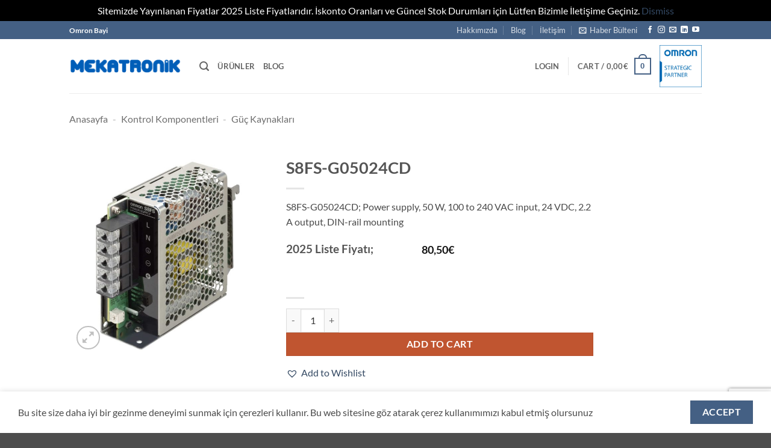

--- FILE ---
content_type: text/html; charset=UTF-8
request_url: https://mekatronikelektrik.com/s8fs-g05024cd/
body_size: 39222
content:
<!DOCTYPE html>
<html lang="en-US" prefix="og: https://ogp.me/ns#" class="loading-site no-js">
<head>
	<meta charset="UTF-8" />
	<link rel="profile" href="http://gmpg.org/xfn/11" />
	<link rel="pingback" href="https://mekatronikelektrik.com/xmlrpc.php" />

	<script>(function(html){html.className = html.className.replace(/\bno-js\b/,'js')})(document.documentElement);</script>
<script type="text/template" id="freeze-table-template">
  <div class="frzTbl antiscroll-wrap frzTbl--scrolled-to-left-edge">
    <div class="frzTbl-scroll-overlay antiscroll-inner">
        <div class="frzTbl-scroll-overlay__inner"></div>
    </div>
    <div class="frzTbl-content-wrapper">

        <!-- sticky outer heading -->
        <div class="frzTbl-fixed-heading-wrapper-outer">          
          <div class="frzTbl-fixed-heading-wrapper">
            <div class="frzTbl-fixed-heading-wrapper__inner">
              {{heading}}
            </div>    
          </div>
        </div>

        <!-- column shadows -->
        <div class="frzTbl-frozen-columns-wrapper">
          <!-- left -->
          <div class="frzTbl-frozen-columns-wrapper__columns frzTbl-frozen-columns-wrapper__columns--left {{hide-left-column}}"></div>
          <!-- right -->            
          <div class="frzTbl-frozen-columns-wrapper__columns frzTbl-frozen-columns-wrapper__columns--right {{hide-right-column}}"></div>
        </div>

        <!-- table -->
        <div class="frzTbl-table-wrapper">
          <div class="frzTbl-table-wrapper__inner">
            <div class="frzTbl-table-placeholder"></div>
          </div>
        </div>

    </div>
  </div>
</script><script type="text/template" id="tmpl-wcpt-product-form-loading-modal">
  <div class="wcpt-modal wcpt-product-form-loading-modal" data-wcpt-product-id="{{{ data.product_id }}}">
    <div class="wcpt-modal-content">
      <div class="wcpt-close-modal">
        <!-- close 'x' icon svg -->
        <span class="wcpt-icon wcpt-icon-x wcpt-close-modal-icon">
          <svg xmlns="http://www.w3.org/2000/svg" width="24" height="24" viewBox="0 0 24 24" fill="none" stroke="currentColor" stroke-width="2" stroke-linecap="round" stroke-linejoin="round" class="feather feather-x"><line x1="18" y1="6" x2="6" y2="18"></line><line x1="6" y1="6" x2="18" y2="18"></line>
          </svg>
        </span>
      </div>
      <span class="wcpt-product-form-loading-text">
        <i class="wcpt-ajax-badge">
          <!-- ajax loading icon svg -->
          <svg xmlns="http://www.w3.org/2000/svg" width="24" height="24" viewBox="0 0 24 24" fill="none" stroke="currentColor" stroke-width="2" stroke-linecap="round" stroke-linejoin="round" class="feather feather-loader" color="#384047">
            <line x1="12" y1="2" x2="12" y2="6"></line><line x1="12" y1="18" x2="12" y2="22"></line><line x1="4.93" y1="4.93" x2="7.76" y2="7.76"></line><line x1="16.24" y1="16.24" x2="19.07" y2="19.07"></line><line x1="2" y1="12" x2="6" y2="12"></line><line x1="18" y1="12" x2="22" y2="12"></line><line x1="4.93" y1="19.07" x2="7.76" y2="16.24"></line><line x1="16.24" y1="7.76" x2="19.07" y2="4.93"></line>
          </svg>
        </i>

        Loading&hellip;      </span>
    </div>
  </div>
</script>
<script type="text/template" id="tmpl-wcpt-cart-checkbox-trigger">
	<div 
		class="wcpt-cart-checkbox-trigger"
		data-wcpt-redirect-url=""
	>
		<style media="screen">
	@media(min-width:1200px){
		.wcpt-cart-checkbox-trigger {
			display: inline-block;
					}
	}
	@media(max-width:1100px){
		.wcpt-cart-checkbox-trigger {
			display: inline-block;
		}
	}

	.wcpt-cart-checkbox-trigger {
		background-color : #4CAF50; border-color : rgba(0, 0, 0, .1); color : rgba(255, 255, 255); 	}

</style>
		<span class="wcpt-icon wcpt-icon-shopping-bag wcpt-cart-checkbox-trigger__shopping-icon "   ><svg xmlns="http://www.w3.org/2000/svg" width="24" height="24" viewBox="0 0 24 24" fill="none" stroke="currentColor" stroke-width="2" stroke-linecap="round" stroke-linejoin="round" class="feather feather-shopping-bag"><path d="M6 2L3 6v14a2 2 0 0 0 2 2h14a2 2 0 0 0 2-2V6l-3-4z"></path><line x1="3" y1="6" x2="21" y2="6"></line><path d="M16 10a4 4 0 0 1-8 0"></path></svg></span>		<span class="wcpt-cart-checkbox-trigger__text">Add selected (<span class="wcpt-total-selected"></span>) to cart</span>
		<span class="wcpt-cart-checkbox-trigger__close">✕</span>
	</div>
</script>  <script id="wcpt-ti-wishlist-growler-template" type="text/template">
                                                                                                                                                                                                                                                                                                                                                                                                                                                                                                              <a class="wcpt-ti-wishlist-growler" href="#">
                                                                                                                                                                                                                                                                                                                                                                                                                                                                                                                <span class="wcpt-ti-wishlist-growler__icon wcpt-ti-wishlist-growler__icon--heart">
                                                                                                                                                                                                                                                                                                                                                                                                                                                                                                                  <span class="wcpt-icon wcpt-icon-heart  "   ><svg xmlns="http://www.w3.org/2000/svg" width="24" height="24" viewBox="0 0 24 24" fill="none" stroke="currentColor" stroke-width="2" stroke-linecap="round" stroke-linejoin="round" class="feather feather-heart"><path d="M20.84 4.61a5.5 5.5 0 0 0-7.78 0L12 5.67l-1.06-1.06a5.5 5.5 0 0 0-7.78 7.78l1.06 1.06L12 21.23l7.78-7.78 1.06-1.06a5.5 5.5 0 0 0 0-7.78z"></path></svg></span>                                                                                                                                                                                                                                                                                                                                                                                                                                                                                                                </span>
                                                                                                                                                                                                                                                                                                                                                                                                                                                                                                                <span class="wcpt-ti-wishlist-growler__icon wcpt-ti-wishlist-growler__icon--playlist">
                                                                                                                                                                                                                                                                                                                                                                                                                                                                                                                  <span class="wcpt-icon wcpt-icon-playlist  "   ><svg xmlns="http://www.w3.org/2000/svg" width="48" height="48" viewBox="0 0 48 48" fill="" stroke="currentColor" stroke-width="2" stroke-linecap="round" stroke-linejoin="round" class="feather feather-power"><g><rect height="4" id="XMLID_30_" width="24" x="8" y="20"></rect><rect height="4" id="XMLID_29_" width="24" x="8" y="12"></rect><rect height="4" id="XMLID_28_" width="16" x="8" y="28"></rect><polygon id="XMLID_27_" points="28,28 28,40 38,34   "></polygon></g></svg></span>                                                                                                                                                                                                                                                                                                                                                                                                                                                                                                                </span>
                                                                                                                                                                                                                                                                                                                                                                                                                                                                                                                <span class="wcpt-ti-wishlist-growler__label wcpt-ti-wishlist-growler__label--item-added">
                                                                                                                                                                                                                                                                                                                                                                                                                                                                                                                  {n} added
                                                                                                                                                                                                                                                                                                                                                                                                                                                                                                                </span>
                                                                                                                                                                                                                                                                                                                                                                                                                                                                                                                <span class="wcpt-ti-wishlist-growler__label wcpt-ti-wishlist-growler__label--view-wishlist">
                                                                                                                                                                                                                                                                                                                                                                                                                                                                                                                  View wishlist →
                                                                                                                                                                                                                                                                                                                                                                                                                                                                                                                </span>
                                                                                                                                                                                                                                                                                                                                                                                                                                                                                                              </a>
                                                                                                                                                                                                                                                                                                                                                                                                                                                                                                            </script>
  <meta name="viewport" content="width=device-width, initial-scale=1" />
<!-- Search Engine Optimization by Rank Math PRO - https://rankmath.com/ -->
<title>S8FS-G05024CD - Omron Mekatronik</title>
<meta name="description" content="S8FS-G05024CD; Power supply, 50 W, 100 to 240 VAC input, 24 VDC, 2.2 A output, DIN-rail mounting"/>
<meta name="robots" content="follow, index, max-snippet:-1, max-video-preview:-1, max-image-preview:large"/>
<link rel="canonical" href="https://mekatronikelektrik.com/s8fs-g05024cd/" />
<meta property="og:locale" content="en_US" />
<meta property="og:type" content="product" />
<meta property="og:title" content="S8FS-G05024CD - Omron Mekatronik" />
<meta property="og:description" content="S8FS-G05024CD; Power supply, 50 W, 100 to 240 VAC input, 24 VDC, 2.2 A output, DIN-rail mounting" />
<meta property="og:url" content="https://mekatronikelektrik.com/s8fs-g05024cd/" />
<meta property="og:site_name" content="Omron Mekatronik" />
<meta property="og:updated_time" content="2024-02-05T10:39:38+03:00" />
<meta property="og:image" content="https://mekatronikelektrik.com/wp-content/uploads/2023/12/S8FS-G050x-CD_2.jpg" />
<meta property="og:image:secure_url" content="https://mekatronikelektrik.com/wp-content/uploads/2023/12/S8FS-G050x-CD_2.jpg" />
<meta property="og:image:width" content="800" />
<meta property="og:image:height" content="800" />
<meta property="og:image:alt" content="S8FS-G05024CD" />
<meta property="og:image:type" content="image/jpeg" />
<meta property="product:price:amount" content="80.5" />
<meta property="product:price:currency" content="EUR" />
<meta property="product:availability" content="instock" />
<meta property="product:retailer_item_id" content="S8FSG05024CD" />
<meta name="twitter:card" content="summary_large_image" />
<meta name="twitter:title" content="S8FS-G05024CD - Omron Mekatronik" />
<meta name="twitter:description" content="S8FS-G05024CD; Power supply, 50 W, 100 to 240 VAC input, 24 VDC, 2.2 A output, DIN-rail mounting" />
<meta name="twitter:image" content="https://mekatronikelektrik.com/wp-content/uploads/2023/12/S8FS-G050x-CD_2.jpg" />
<meta name="twitter:label1" content="Price" />
<meta name="twitter:data1" content="80,50&euro;" />
<meta name="twitter:label2" content="Availability" />
<meta name="twitter:data2" content="In stock" />
<script type="application/ld+json" class="rank-math-schema-pro">{"@context":"https://schema.org","@graph":[{"@type":["ElectronicsStore","Organization"],"@id":"https://mekatronikelektrik.com/#organization","name":"Omron Mekatronik","url":"https://mekatronikelektrik.com","logo":{"@type":"ImageObject","@id":"https://mekatronikelektrik.com/#logo","url":"https://mekatronikelektrik.com/wp-content/uploads/2023/08/Omron-Mekatronik-2.png","contentUrl":"https://mekatronikelektrik.com/wp-content/uploads/2023/08/Omron-Mekatronik-2.png","caption":"Omron Mekatronik","inLanguage":"en-US","width":"751","height":"108"},"openingHours":["Monday,Tuesday,Wednesday,Thursday,Friday,Saturday,Sunday 09:00-17:00"],"image":{"@id":"https://mekatronikelektrik.com/#logo"}},{"@type":"WebSite","@id":"https://mekatronikelektrik.com/#website","url":"https://mekatronikelektrik.com","name":"Omron Mekatronik","alternateName":"Omron Bayi","publisher":{"@id":"https://mekatronikelektrik.com/#organization"},"inLanguage":"en-US"},{"@type":"ImageObject","@id":"https://mekatronikelektrik.com/wp-content/uploads/2023/12/S8FS-G050x-CD_2.jpg","url":"https://mekatronikelektrik.com/wp-content/uploads/2023/12/S8FS-G050x-CD_2.jpg","width":"800","height":"800","inLanguage":"en-US"},{"@type":"BreadcrumbList","@id":"https://mekatronikelektrik.com/s8fs-g05024cd/#breadcrumb","itemListElement":[{"@type":"ListItem","position":"1","item":{"@id":"https://mekatronikelektrik.com","name":"Anasayfa"}},{"@type":"ListItem","position":"2","item":{"@id":"https://mekatronikelektrik.com/kontrol-komponentleri/","name":"Kontrol Komponentleri"}},{"@type":"ListItem","position":"3","item":{"@id":"https://mekatronikelektrik.com/guc-kaynaklari/","name":"G\u00fc\u00e7 Kaynaklar\u0131"}},{"@type":"ListItem","position":"4","item":{"@id":"https://mekatronikelektrik.com/s8fs-g05024cd/","name":"S8FS-G05024CD"}}]},{"@type":"ItemPage","@id":"https://mekatronikelektrik.com/s8fs-g05024cd/#webpage","url":"https://mekatronikelektrik.com/s8fs-g05024cd/","name":"S8FS-G05024CD - Omron Mekatronik","datePublished":"2023-12-18T09:39:59+03:00","dateModified":"2024-02-05T10:39:38+03:00","isPartOf":{"@id":"https://mekatronikelektrik.com/#website"},"primaryImageOfPage":{"@id":"https://mekatronikelektrik.com/wp-content/uploads/2023/12/S8FS-G050x-CD_2.jpg"},"inLanguage":"en-US","breadcrumb":{"@id":"https://mekatronikelektrik.com/s8fs-g05024cd/#breadcrumb"}},{"@type":"Product","name":"S8FS-G05024CD - Omron Mekatronik","description":"S8FS-G05024CD; Power supply, 50 W, 100 to 240 VAC input, 24 VDC, 2.2 A output, DIN-rail mounting","sku":"S8FSG05024CD","category":"Kontrol Komponentleri &gt; G\u00fc\u00e7 Kaynaklar\u0131","mainEntityOfPage":{"@id":"https://mekatronikelektrik.com/s8fs-g05024cd/#webpage"},"weight":{"@type":"QuantitativeValue","unitCode":"GRM","value":"439"},"height":{"@type":"QuantitativeValue","unitCode":"MMT","value":"80"},"width":{"@type":"QuantitativeValue","unitCode":"MMT","value":"136"},"depth":{"@type":"QuantitativeValue","unitCode":"MMT","value":"167"},"image":[{"@type":"ImageObject","url":"https://mekatronikelektrik.com/wp-content/uploads/2023/12/S8FS-G050x-CD_2.jpg","height":"800","width":"800"}],"offers":{"@type":"Offer","price":"80.50","priceCurrency":"EUR","priceValidUntil":"2027-12-31","availability":"http://schema.org/InStock","itemCondition":"NewCondition","url":"https://mekatronikelektrik.com/s8fs-g05024cd/","seller":{"@type":"Organization","@id":"https://mekatronikelektrik.com/","name":"Omron Mekatronik","url":"https://mekatronikelektrik.com","logo":"https://mekatronikelektrik.com/wp-content/uploads/2023/08/Omron-Mekatronik-2.png"},"priceSpecification":{"price":"80.5","priceCurrency":"EUR","valueAddedTaxIncluded":"false"}},"@id":"https://mekatronikelektrik.com/s8fs-g05024cd/#richSnippet"}]}</script>
<!-- /Rank Math WordPress SEO plugin -->

<link rel='prefetch' href='https://mekatronikelektrik.com/wp-content/themes/flatsome/assets/js/flatsome.js?ver=e2eddd6c228105dac048' />
<link rel='prefetch' href='https://mekatronikelektrik.com/wp-content/themes/flatsome/assets/js/chunk.slider.js?ver=3.20.2' />
<link rel='prefetch' href='https://mekatronikelektrik.com/wp-content/themes/flatsome/assets/js/chunk.popups.js?ver=3.20.2' />
<link rel='prefetch' href='https://mekatronikelektrik.com/wp-content/themes/flatsome/assets/js/chunk.tooltips.js?ver=3.20.2' />
<link rel='prefetch' href='https://mekatronikelektrik.com/wp-content/themes/flatsome/assets/js/woocommerce.js?ver=1c9be63d628ff7c3ff4c' />
<link rel="alternate" type="application/rss+xml" title="Omron Mekatronik &raquo; Feed" href="https://mekatronikelektrik.com/feed/" />
<link rel="alternate" type="application/rss+xml" title="Omron Mekatronik &raquo; Comments Feed" href="https://mekatronikelektrik.com/comments/feed/" />
<link rel="alternate" type="application/rss+xml" title="Omron Mekatronik &raquo; S8FS-G05024CD Comments Feed" href="https://mekatronikelektrik.com/s8fs-g05024cd/feed/" />
<link rel="alternate" title="oEmbed (JSON)" type="application/json+oembed" href="https://mekatronikelektrik.com/wp-json/oembed/1.0/embed?url=https%3A%2F%2Fmekatronikelektrik.com%2Fs8fs-g05024cd%2F" />
<link rel="alternate" title="oEmbed (XML)" type="text/xml+oembed" href="https://mekatronikelektrik.com/wp-json/oembed/1.0/embed?url=https%3A%2F%2Fmekatronikelektrik.com%2Fs8fs-g05024cd%2F&#038;format=xml" />
<style id='wp-img-auto-sizes-contain-inline-css' type='text/css'>
img:is([sizes=auto i],[sizes^="auto," i]){contain-intrinsic-size:3000px 1500px}
/*# sourceURL=wp-img-auto-sizes-contain-inline-css */
</style>
<link rel='stylesheet' id='contact-form-7-css' href='https://mekatronikelektrik.com/wp-content/plugins/contact-form-7/includes/css/styles.css?ver=6.1.4' type='text/css' media='all' />
<link rel='stylesheet' id='document-gallery-css' href='https://mekatronikelektrik.com/wp-content/plugins/document-gallery/src/assets/css/style.min.css?ver=5.1.0' type='text/css' media='all' />
<link rel='stylesheet' id='antiscroll-css' href='https://mekatronikelektrik.com/wp-content/plugins/wc-product-table-pro/assets/antiscroll/css.min.css?ver=3.7.0' type='text/css' media='all' />
<link rel='stylesheet' id='freeze_table-css' href='https://mekatronikelektrik.com/wp-content/plugins/wc-product-table-pro/assets/freeze_table_v2/css.min.css?ver=3.7.0' type='text/css' media='all' />
<link rel='stylesheet' id='photoswipe-css' href='https://mekatronikelektrik.com/wp-content/plugins/woocommerce/assets/css/photoswipe/photoswipe.min.css?ver=3.7.0' type='text/css' media='all' />
<link rel='stylesheet' id='photoswipe-default-skin-css' href='https://mekatronikelektrik.com/wp-content/plugins/woocommerce/assets/css/photoswipe/default-skin/default-skin.min.css?ver=3.7.0' type='text/css' media='all' />
<link rel='stylesheet' id='multirange-css' href='https://mekatronikelektrik.com/wp-content/plugins/wc-product-table-pro/assets/multirange/css.min.css?ver=3.7.0' type='text/css' media='all' />
<link rel='stylesheet' id='wcpt-css' href='https://mekatronikelektrik.com/wp-content/plugins/wc-product-table-pro/assets/css.min.css?ver=3.7.0' type='text/css' media='all' />
<style id='wcpt-inline-css' type='text/css'>

    .mejs-button>button {
      background: transparent url(https://mekatronikelektrik.com/wp-includes/js/mediaelement/mejs-controls.svg) !important;
    }
    .mejs-mute>button {
      background-position: -60px 0 !important;
    }    
    .mejs-unmute>button {
      background-position: -40px 0 !important;
    }    
    .mejs-pause>button {
      background-position: -20px 0 !important;
    }    
  

      .wcpt-product-form .woocommerce-variation-add-to-cart .plus,
      .wcpt-product-form .woocommerce-variation-add-to-cart .minus {
        display: none;
      }

      .wcpt-product-form .variations .reset_variations {
          position: relative !important;
          right: 0 !important;
          bottom: 0 !important;
          color: currentColor !important;
          opacity: 0.6;
          font-size: 11px;
          text-transform: uppercase;
      }

      .wcpt-product-form .cart .button,
      .wcpt .cart .button {
        margin-bottom: 0 !important;
      }
      

  .wcpt-wishlist {
  cursor: pointer;
  }

  .wcpt-wishlist.wcpt-disabled {
  opacity: .33;
  cursor: not-allowed;
  }

  .wcpt-wishlist__view {
  display: none;
  }

  .wcpt-wishlist:not(.wcpt-active) .wcpt-wishlist__view--not-added,
  .wcpt-wishlist.wcpt-active .wcpt-wishlist__view--added {
  display: inline-block;
  }

  .wcpt-wishlist.wcpt-loading {
  cursor: default;
  pointer-events: none;
  animation: wcptPulse4 .6s linear infinite;
  }

  .wcpt-wishlist:not(.wcpt-disabled):not(.wcpt-loading) .wcpt-wishlist__view:hover {
  opacity: .8;
  }

  .wcpt-wishlist__view .wcpt-icon {
  fill: #eee;
  color: #999;
  display: inline-block;
  }

  .wcpt-icon-playlist {
  font-size: 36px;
  }

  .wcpt-table .wcpt-icon-heart {
  font-size: 20px;
  }

  .wcpt-wishlist__view--added .wcpt-icon {
  fill: #c1e3ff;
  color: #0D47A1;
  }

  .wcpt-wishlist-removing-row {
  animation: wcptPulse2 .3s linear infinite;
  }

  a.wcpt-ti-wishlist-growler {
  position: fixed;
  right: 60px;
  bottom: 60px;
  display: inline-block;
  background: #ffffff;
  color: black;
  font-size: 16px;
  outline: none;
  border: 1px solid rgba(0, 0, 0, .8);
  padding: 15px 20px 15px 65px;
  box-shadow: 0 6px 7px rgb(0 0 0 / 15%);
  border-radius: 6px;
  transform: translateY(40px);
  opacity: 0;
  transition: .4s opacity, .4s transform;
  z-index: 2;
  line-height: 1.6em;
  min-width: 250px;
  }

  @media( max-width: 500px ){
  a.wcpt-ti-wishlist-growler {
  right: 10%;
  bottom: 50px;
  width: 80%;
  min-width: 0;
  }
  }

  .wcpt-ti-wishlist-growler--revealed {
  transform: translateY(0) !important;
  opacity: 1 !important;
  }

  .wcpt-ti-wishlist-growler__icon {
  margin-right: 4px;
  font-size: 28px;
  color: #666;
  vertical-align: middle;
  position: absolute;
  left: 20px;
  top: 50%;
  transform: translateY(-50%);
  }

  .wcpt-ti-wishlist-growler__label {
  display: block;
  }

  .wcpt-ti-wishlist-growler__label--item-added {
  vertical-align: middle;
  }

  .wcpt-ti-wishlist-growler__label--view-wishlist {
  font-size: 12px;
  margin-left: 5px;
  }

  .wcpt-ti-wishlist-growler[data-wcpt-icon="playlist"] .wcpt-ti-wishlist-growler__icon--heart,
  .wcpt-ti-wishlist-growler[data-wcpt-icon="heart"] .wcpt-ti-wishlist-growler__icon--playlist {
  display: none !important;
  }

  
/*# sourceURL=wcpt-inline-css */
</style>
<link rel='stylesheet' id='mediaelement-css' href='https://mekatronikelektrik.com/wp-includes/js/mediaelement/mediaelementplayer-legacy.min.css?ver=4.2.17' type='text/css' media='all' />
<link rel='stylesheet' id='wp-mediaelement-css' href='https://mekatronikelektrik.com/wp-includes/js/mediaelement/wp-mediaelement.min.css?ver=6.9' type='text/css' media='all' />
<style id='woocommerce-inline-inline-css' type='text/css'>
.woocommerce form .form-row .required { visibility: visible; }
/*# sourceURL=woocommerce-inline-inline-css */
</style>
<link rel='preload' as='font' type='font/woff2' crossorigin='anonymous' id='tinvwl-webfont-font-css' href='https://mekatronikelektrik.com/wp-content/plugins/ti-woocommerce-wishlist-premium/assets/fonts/tinvwl-webfont.woff2?ver=xu2uyi'  media='all' />
<link rel='stylesheet' id='tinvwl-webfont-css' href='https://mekatronikelektrik.com/wp-content/plugins/ti-woocommerce-wishlist-premium/assets/css/webfont.min.css?ver=2.9.1' type='text/css' media='all' />
<link rel='stylesheet' id='tinvwl-css' href='https://mekatronikelektrik.com/wp-content/plugins/ti-woocommerce-wishlist-premium/assets/css/public.min.css?ver=2.9.1' type='text/css' media='all' />
<link rel='stylesheet' id='tablepress-default-css' href='https://mekatronikelektrik.com/wp-content/plugins/tablepress/css/build/default.css?ver=3.2.6' type='text/css' media='all' />
<link rel='stylesheet' id='flatsome-main-css' href='https://mekatronikelektrik.com/wp-content/themes/flatsome/assets/css/flatsome.css?ver=3.20.2' type='text/css' media='all' />
<style id='flatsome-main-inline-css' type='text/css'>
@font-face {
				font-family: "fl-icons";
				font-display: block;
				src: url(https://mekatronikelektrik.com/wp-content/themes/flatsome/assets/css/icons/fl-icons.eot?v=3.20.2);
				src:
					url(https://mekatronikelektrik.com/wp-content/themes/flatsome/assets/css/icons/fl-icons.eot#iefix?v=3.20.2) format("embedded-opentype"),
					url(https://mekatronikelektrik.com/wp-content/themes/flatsome/assets/css/icons/fl-icons.woff2?v=3.20.2) format("woff2"),
					url(https://mekatronikelektrik.com/wp-content/themes/flatsome/assets/css/icons/fl-icons.ttf?v=3.20.2) format("truetype"),
					url(https://mekatronikelektrik.com/wp-content/themes/flatsome/assets/css/icons/fl-icons.woff?v=3.20.2) format("woff"),
					url(https://mekatronikelektrik.com/wp-content/themes/flatsome/assets/css/icons/fl-icons.svg?v=3.20.2#fl-icons) format("svg");
			}
/*# sourceURL=flatsome-main-inline-css */
</style>
<link rel='stylesheet' id='flatsome-shop-css' href='https://mekatronikelektrik.com/wp-content/themes/flatsome/assets/css/flatsome-shop.css?ver=3.20.2' type='text/css' media='all' />
<script type="text/template" id="tmpl-variation-template">
	<div class="woocommerce-variation-description">{{{ data.variation.variation_description }}}</div>
	<div class="woocommerce-variation-price">{{{ data.variation.price_html }}}</div>
	<div class="woocommerce-variation-availability">{{{ data.variation.availability_html }}}</div>
</script>
<script type="text/template" id="tmpl-unavailable-variation-template">
	<p role="alert">Sorry, this product is unavailable. Please choose a different combination.</p>
</script>
		<script type="text/javascript">
			ajaxurl = typeof(ajaxurl) !== 'string' ? 'https://mekatronikelektrik.com/wp-admin/admin-ajax.php' : ajaxurl;
		</script>
		  <script>
    if (typeof wcpt_persist_params === 'undefined') {
      var wcpt_persist_params = [];
    }
    wcpt_persist_params.push('hide_form');
  </script>
    <script>   if (typeof wcpt_persist_params === 'undefined') { var wcpt_persist_params = []; } wcpt_persist_params = wcpt_persist_params.concat(["min_price","max_price","rating_filter","filter_accessories-included","filter_additional-functions","filter_allowable-supply-voltage-ac","filter_allowable-supply-voltage-dc","filter_application","filter_backlight","filter_backlight-type","filter_battery-included","filter_built-in-emc-filter","filter_cable-length","filter_cable-specifications","filter_case","filter_cleanroom-class","filter_cleanroom-class2","filter_coil-voltage","filter_color","filter_communication","filter_communication-options","filter_communication-ports","filter_compatible-motor-type","filter_complete-with-socket","filter_connection","filter_connection-method","filter_contact-description","filter_contact-material","filter_control-current-max","filter_control-output","filter_controller-type","filter_conveyor-tracking","filter_cooling-method","filter_data-memory-capacity","filter_degree-of-protection-ip","filter_degrees-of-freedom","filter_dimension","filter_display-ratio","filter_display-type","filter_door-switch-type","filter_drive-control-method","filter_drive-supply-voltage","filter_ecobra-type","filter_efficiency","filter_encoder-input-channels","filter_encoder-type","filter_eplc","filter_esd-protection","filter_ethercat-communication","filter_ethernet-ip-communication","filter_expansion-slot","filter_features","filter_feeder-part","filter_feeder-type","filter_finless-type","filter_food-grade-grease","filter_force-sensor","filter_frame-type","filter_functions","filter_guard-lock","filter_hopper-capacity","filter_hopper-part","filter_io-link-baud-rate","filter_ipc-type","filter_isolation","filter_kit-type","filter_led-indicator","filter_linear-analog-input-type","filter_logic-execution-speed","filter_logic-execution-time","filter_material-head","filter_material-housing","filter_max-analog-i-o","filter_max-digital-i-o-points","filter_max-expansion-units","filter_max-i-o-units","filter_max-local-i-o-points","filter_max-motor-output-hd","filter_max-motor-output-nd","filter_max-number-of-expansion-units","filter_max-number-of-local-i-o-points","filter_max-number-of-motion-axes","filter_max-number-of-ptp-axes","filter_max-number-of-remote-i-o","filter_max-number-of-synchronous","filter_max-ptp-axes","filter_maximum-component-size","filter_maximum-load","filter_maximum-operating-temp","filter_maximum-speed","filter_memory","filter_minimum-operating-temp","filter_mobile-robot-type","filter_modular-port","filter_motor-with-brake","filter_mounting-method","filter_mounting-type","filter_must-operate-voltage-max","filter_must-release-voltage-min","filter_number-of-alarm-outputs","filter_number-of-built-in-digital","filter_number-of-channels","filter_number-of-color","filter_number-of-control-loops","filter_number-of-digital-inputs","filter_number-of-digital-outputs","filter_number-of-ethernet-ports","filter_number-of-event-inputs","filter_number-of-expansion","filter_number-of-hor-pixels","filter_number-of-i-o-blox","filter_number-of-numerical-displays","filter_number-of-phases","filter_number-of-pixels-h","filter_number-of-pixels-horizon","filter_number-of-pixels-v","filter_number-of-pixels-vertical","filter_number-of-poles","filter_number-of-vert-pixels","filter_operating-system","filter_operating-voltage-range-ac","filter_operating-voltage-range-dc","filter_operation-mode","filter_operation-voltage","filter_output-type","filter_output-voltage","filter_overall-length","filter_packxpert","filter_payload","filter_permissible-i\u00b2t-value","filter_phase","filter_platform-type","filter_poles","filter_power-boost-ratio","filter_power-output","filter_power-supply-type","filter_power-supply-voltage","filter_primary-task-cycle-time","filter_processor-family","filter_processor-spec","filter_processor-specification","filter_product-depth-unpacked","filter_product-height","filter_product-height-unpacked","filter_product-length-unpacked","filter_product-width-unpacked","filter_profinet-communication","filter_program-capacity","filter_program-memory","filter_rated-carry-current","filter_rated-operational-voltage-ac","filter_rated-operational-voltage-dc","filter_rated-output","filter_rated-output-current","filter_rated-speed","filter_rated-torque","filter_reach","filter_regenerative-solutions","filter_resolution","filter_response-time","filter_robot-controller","filter_rotation","filter_rs232-communication","filter_screen-diagonal","filter_semi-s2-certified","filter_sensing-distance","filter_sensing-distance-min","filter_sensing-method","filter_sensing-method-1","filter_servo-control-method","filter_setting-method","filter_shape","filter_sil-according-to-iec-61508","filter_size","filter_size-induktif-silindirik","filter_spot-size","filter_storage","filter_suitable-for-ceiling-moun","filter_suitable-for-wall-mounting","filter_supply-voltage-ac","filter_supply-voltage-dc","filter_supply-voltage-type","filter_supports-ai-control","filter_supports-db-connection","filter_supports-motion-control","filter_supports-opc-ua","filter_supports-sequence-control","filter_surface-type","filter_switching-at-zero-crossing","filter_tcp-ip-communication","filter_temperature-input-type","filter_temperature-range","filter_terminal","filter_thread-length","filter_thread-size","filter_tip","filter_touchpanel","filter_type-2","filter_type-of-light","filter_usage","filter_variables-memory","filter_video-output","filter_vision","filter_weight","filter_z-stroke"]);
  </script>
  <script type="text/javascript">
            window._nslDOMReady = (function () {
                const executedCallbacks = new Set();
            
                return function (callback) {
                    /**
                    * Third parties might dispatch DOMContentLoaded events, so we need to ensure that we only run our callback once!
                    */
                    if (executedCallbacks.has(callback)) return;
            
                    const wrappedCallback = function () {
                        if (executedCallbacks.has(callback)) return;
                        executedCallbacks.add(callback);
                        callback();
                    };
            
                    if (document.readyState === "complete" || document.readyState === "interactive") {
                        wrappedCallback();
                    } else {
                        document.addEventListener("DOMContentLoaded", wrappedCallback);
                    }
                };
            })();
        </script><script type="text/javascript" src="https://mekatronikelektrik.com/wp-includes/js/jquery/jquery.min.js?ver=3.7.1" id="jquery-core-js"></script>
<script type="text/javascript" src="https://mekatronikelektrik.com/wp-includes/js/underscore.min.js?ver=1.13.7" id="underscore-js"></script>
<script type="text/javascript" id="wp-util-js-extra">
/* <![CDATA[ */
var _wpUtilSettings = {"ajax":{"url":"/wp-admin/admin-ajax.php"}};
//# sourceURL=wp-util-js-extra
/* ]]> */
</script>
<script type="text/javascript" src="https://mekatronikelektrik.com/wp-includes/js/wp-util.min.js?ver=6.9" id="wp-util-js"></script>
<script type="text/javascript" id="wc-add-to-cart-js-extra">
/* <![CDATA[ */
var wc_add_to_cart_params = {"ajax_url":"/wp-admin/admin-ajax.php","wc_ajax_url":"/?wc-ajax=%%endpoint%%","i18n_view_cart":"View cart","cart_url":"https://mekatronikelektrik.com/cart/","is_cart":"","cart_redirect_after_add":"no"};
//# sourceURL=wc-add-to-cart-js-extra
/* ]]> */
</script>
<script type="text/javascript" src="https://mekatronikelektrik.com/wp-content/plugins/woocommerce/assets/js/frontend/add-to-cart.min.js?ver=10.4.3" id="wc-add-to-cart-js" defer="defer" data-wp-strategy="defer"></script>
<script type="text/javascript" id="wc-add-to-cart-variation-js-extra">
/* <![CDATA[ */
var wc_add_to_cart_variation_params = {"wc_ajax_url":"/?wc-ajax=%%endpoint%%","i18n_no_matching_variations_text":"Sorry, no products matched your selection. Please choose a different combination.","i18n_make_a_selection_text":"Please select some product options before adding this product to your cart.","i18n_unavailable_text":"Sorry, this product is unavailable. Please choose a different combination.","i18n_reset_alert_text":"Your selection has been reset. Please select some product options before adding this product to your cart."};
//# sourceURL=wc-add-to-cart-variation-js-extra
/* ]]> */
</script>
<script type="text/javascript" src="https://mekatronikelektrik.com/wp-content/plugins/woocommerce/assets/js/frontend/add-to-cart-variation.min.js?ver=10.4.3" id="wc-add-to-cart-variation-js" defer="defer" data-wp-strategy="defer"></script>
<script type="text/javascript" src="https://mekatronikelektrik.com/wp-content/plugins/woocommerce/assets/js/photoswipe/photoswipe.min.js?ver=4.1.1-wc.10.4.3" id="wc-photoswipe-js" defer="defer" data-wp-strategy="defer"></script>
<script type="text/javascript" src="https://mekatronikelektrik.com/wp-content/plugins/woocommerce/assets/js/photoswipe/photoswipe-ui-default.min.js?ver=4.1.1-wc.10.4.3" id="wc-photoswipe-ui-default-js" defer="defer" data-wp-strategy="defer"></script>
<script type="text/javascript" id="wc-single-product-js-extra">
/* <![CDATA[ */
var wc_single_product_params = {"i18n_required_rating_text":"Please select a rating","i18n_rating_options":["1 of 5 stars","2 of 5 stars","3 of 5 stars","4 of 5 stars","5 of 5 stars"],"i18n_product_gallery_trigger_text":"View full-screen image gallery","review_rating_required":"yes","flexslider":{"rtl":false,"animation":"slide","smoothHeight":true,"directionNav":false,"controlNav":"thumbnails","slideshow":false,"animationSpeed":500,"animationLoop":false,"allowOneSlide":false},"zoom_enabled":"","zoom_options":[],"photoswipe_enabled":"1","photoswipe_options":{"shareEl":false,"closeOnScroll":false,"history":false,"hideAnimationDuration":0,"showAnimationDuration":0},"flexslider_enabled":""};
//# sourceURL=wc-single-product-js-extra
/* ]]> */
</script>
<script type="text/javascript" src="https://mekatronikelektrik.com/wp-content/plugins/woocommerce/assets/js/frontend/single-product.min.js?ver=10.4.3" id="wc-single-product-js" defer="defer" data-wp-strategy="defer"></script>
<script type="text/javascript" src="https://mekatronikelektrik.com/wp-content/plugins/woocommerce/assets/js/jquery-blockui/jquery.blockUI.min.js?ver=2.7.0-wc.10.4.3" id="wc-jquery-blockui-js" data-wp-strategy="defer"></script>
<script type="text/javascript" src="https://mekatronikelektrik.com/wp-content/plugins/woocommerce/assets/js/js-cookie/js.cookie.min.js?ver=2.1.4-wc.10.4.3" id="wc-js-cookie-js" data-wp-strategy="defer"></script>
<link rel="https://api.w.org/" href="https://mekatronikelektrik.com/wp-json/" /><link rel="alternate" title="JSON" type="application/json" href="https://mekatronikelektrik.com/wp-json/wp/v2/product/8659" /><link rel="EditURI" type="application/rsd+xml" title="RSD" href="https://mekatronikelektrik.com/xmlrpc.php?rsd" />
<meta name="generator" content="WordPress 6.9" />
<link rel='shortlink' href='https://mekatronikelektrik.com/?p=8659' />
<!--advanced-views:styles--><!-- Google site verification - Google for WooCommerce -->
<meta name="google-site-verification" content="v_9DQakNNjJ4dRhbercAkxblR8SdAfpf_OX0G5S8Ye8" />
	<noscript><style>.woocommerce-product-gallery{ opacity: 1 !important; }</style></noscript>
	<script type="text/javascript" id="google_gtagjs" src="https://www.googletagmanager.com/gtag/js?id=G-3W3Q9JTKL9" async="async"></script>
<script type="text/javascript" id="google_gtagjs-inline">
/* <![CDATA[ */
window.dataLayer = window.dataLayer || [];function gtag(){dataLayer.push(arguments);}gtag('js', new Date());gtag('config', 'G-3W3Q9JTKL9', {} );
/* ]]> */
</script>
<link rel="icon" href="https://mekatronikelektrik.com/wp-content/uploads/2023/12/cropped-site-icon-32x32.png" sizes="32x32" />
<link rel="icon" href="https://mekatronikelektrik.com/wp-content/uploads/2023/12/cropped-site-icon-192x192.png" sizes="192x192" />
<link rel="apple-touch-icon" href="https://mekatronikelektrik.com/wp-content/uploads/2023/12/cropped-site-icon-180x180.png" />
<meta name="msapplication-TileImage" content="https://mekatronikelektrik.com/wp-content/uploads/2023/12/cropped-site-icon-270x270.png" />
<style id="custom-css" type="text/css">:root {--primary-color: #446084;--fs-color-primary: #446084;--fs-color-secondary: #C05530;--fs-color-success: #627D47;--fs-color-alert: #b20000;--fs-color-base: #4a4a4a;--fs-experimental-link-color: #334862;--fs-experimental-link-color-hover: #111;}.tooltipster-base {--tooltip-color: #fff;--tooltip-bg-color: #000;}.off-canvas-right .mfp-content, .off-canvas-left .mfp-content {--drawer-width: 300px;}.off-canvas .mfp-content.off-canvas-cart {--drawer-width: 360px;}.header-main{height: 90px}#logo img{max-height: 90px}#logo{width:186px;}.header-top{min-height: 30px}.transparent .header-main{height: 90px}.transparent #logo img{max-height: 90px}.has-transparent + .page-title:first-of-type,.has-transparent + #main > .page-title,.has-transparent + #main > div > .page-title,.has-transparent + #main .page-header-wrapper:first-of-type .page-title{padding-top: 170px;}.transparent .header-wrapper{background-color: #ffffff!important;}.transparent .top-divider{display: none;}.header.show-on-scroll,.stuck .header-main{height:70px!important}.stuck #logo img{max-height: 70px!important}.header-bottom {background-color: #f1f1f1}.top-bar-nav > li > a{line-height: 16px }.header-main .nav > li > a{line-height: 16px }@media (max-width: 549px) {.header-main{height: 70px}#logo img{max-height: 70px}}body{font-family: Lato, sans-serif;}body {font-weight: 400;font-style: normal;}.nav > li > a {font-family: Lato, sans-serif;}.mobile-sidebar-levels-2 .nav > li > ul > li > a {font-family: Lato, sans-serif;}.nav > li > a,.mobile-sidebar-levels-2 .nav > li > ul > li > a {font-weight: 700;font-style: normal;}h1,h2,h3,h4,h5,h6,.heading-font, .off-canvas-center .nav-sidebar.nav-vertical > li > a{font-family: Lato, sans-serif;}h1,h2,h3,h4,h5,h6,.heading-font,.banner h1,.banner h2 {font-weight: 700;font-style: normal;}.alt-font{font-family: "Dancing Script", sans-serif;}.alt-font {font-weight: 400!important;font-style: normal!important;}.has-equal-box-heights .box-image {padding-top: 100%;}@media screen and (min-width: 550px){.products .box-vertical .box-image{min-width: 300px!important;width: 300px!important;}}.nav-vertical-fly-out > li + li {border-top-width: 1px; border-top-style: solid;}.label-new.menu-item > a:after{content:"New";}.label-hot.menu-item > a:after{content:"Hot";}.label-sale.menu-item > a:after{content:"Sale";}.label-popular.menu-item > a:after{content:"Popular";}</style><style id="kirki-inline-styles">/* latin-ext */
@font-face {
  font-family: 'Lato';
  font-style: normal;
  font-weight: 400;
  font-display: swap;
  src: url(https://mekatronikelektrik.com/wp-content/fonts/lato/S6uyw4BMUTPHjxAwXjeu.woff2) format('woff2');
  unicode-range: U+0100-02BA, U+02BD-02C5, U+02C7-02CC, U+02CE-02D7, U+02DD-02FF, U+0304, U+0308, U+0329, U+1D00-1DBF, U+1E00-1E9F, U+1EF2-1EFF, U+2020, U+20A0-20AB, U+20AD-20C0, U+2113, U+2C60-2C7F, U+A720-A7FF;
}
/* latin */
@font-face {
  font-family: 'Lato';
  font-style: normal;
  font-weight: 400;
  font-display: swap;
  src: url(https://mekatronikelektrik.com/wp-content/fonts/lato/S6uyw4BMUTPHjx4wXg.woff2) format('woff2');
  unicode-range: U+0000-00FF, U+0131, U+0152-0153, U+02BB-02BC, U+02C6, U+02DA, U+02DC, U+0304, U+0308, U+0329, U+2000-206F, U+20AC, U+2122, U+2191, U+2193, U+2212, U+2215, U+FEFF, U+FFFD;
}
/* latin-ext */
@font-face {
  font-family: 'Lato';
  font-style: normal;
  font-weight: 700;
  font-display: swap;
  src: url(https://mekatronikelektrik.com/wp-content/fonts/lato/S6u9w4BMUTPHh6UVSwaPGR_p.woff2) format('woff2');
  unicode-range: U+0100-02BA, U+02BD-02C5, U+02C7-02CC, U+02CE-02D7, U+02DD-02FF, U+0304, U+0308, U+0329, U+1D00-1DBF, U+1E00-1E9F, U+1EF2-1EFF, U+2020, U+20A0-20AB, U+20AD-20C0, U+2113, U+2C60-2C7F, U+A720-A7FF;
}
/* latin */
@font-face {
  font-family: 'Lato';
  font-style: normal;
  font-weight: 700;
  font-display: swap;
  src: url(https://mekatronikelektrik.com/wp-content/fonts/lato/S6u9w4BMUTPHh6UVSwiPGQ.woff2) format('woff2');
  unicode-range: U+0000-00FF, U+0131, U+0152-0153, U+02BB-02BC, U+02C6, U+02DA, U+02DC, U+0304, U+0308, U+0329, U+2000-206F, U+20AC, U+2122, U+2191, U+2193, U+2212, U+2215, U+FEFF, U+FFFD;
}/* vietnamese */
@font-face {
  font-family: 'Dancing Script';
  font-style: normal;
  font-weight: 400;
  font-display: swap;
  src: url(https://mekatronikelektrik.com/wp-content/fonts/dancing-script/If2cXTr6YS-zF4S-kcSWSVi_sxjsohD9F50Ruu7BMSo3Rep8ltA.woff2) format('woff2');
  unicode-range: U+0102-0103, U+0110-0111, U+0128-0129, U+0168-0169, U+01A0-01A1, U+01AF-01B0, U+0300-0301, U+0303-0304, U+0308-0309, U+0323, U+0329, U+1EA0-1EF9, U+20AB;
}
/* latin-ext */
@font-face {
  font-family: 'Dancing Script';
  font-style: normal;
  font-weight: 400;
  font-display: swap;
  src: url(https://mekatronikelektrik.com/wp-content/fonts/dancing-script/If2cXTr6YS-zF4S-kcSWSVi_sxjsohD9F50Ruu7BMSo3ROp8ltA.woff2) format('woff2');
  unicode-range: U+0100-02BA, U+02BD-02C5, U+02C7-02CC, U+02CE-02D7, U+02DD-02FF, U+0304, U+0308, U+0329, U+1D00-1DBF, U+1E00-1E9F, U+1EF2-1EFF, U+2020, U+20A0-20AB, U+20AD-20C0, U+2113, U+2C60-2C7F, U+A720-A7FF;
}
/* latin */
@font-face {
  font-family: 'Dancing Script';
  font-style: normal;
  font-weight: 400;
  font-display: swap;
  src: url(https://mekatronikelektrik.com/wp-content/fonts/dancing-script/If2cXTr6YS-zF4S-kcSWSVi_sxjsohD9F50Ruu7BMSo3Sup8.woff2) format('woff2');
  unicode-range: U+0000-00FF, U+0131, U+0152-0153, U+02BB-02BC, U+02C6, U+02DA, U+02DC, U+0304, U+0308, U+0329, U+2000-206F, U+20AC, U+2122, U+2191, U+2193, U+2212, U+2215, U+FEFF, U+FFFD;
}</style>
		<!-- Global site tag (gtag.js) - Google Ads: AW-968614024 - Google for WooCommerce -->
		<script async src="https://www.googletagmanager.com/gtag/js?id=AW-968614024"></script>
		<script>
			window.dataLayer = window.dataLayer || [];
			function gtag() { dataLayer.push(arguments); }
			gtag( 'consent', 'default', {
				analytics_storage: 'denied',
				ad_storage: 'denied',
				ad_user_data: 'denied',
				ad_personalization: 'denied',
				region: ['AT', 'BE', 'BG', 'HR', 'CY', 'CZ', 'DK', 'EE', 'FI', 'FR', 'DE', 'GR', 'HU', 'IS', 'IE', 'IT', 'LV', 'LI', 'LT', 'LU', 'MT', 'NL', 'NO', 'PL', 'PT', 'RO', 'SK', 'SI', 'ES', 'SE', 'GB', 'CH'],
				wait_for_update: 500,
			} );
			gtag('js', new Date());
			gtag('set', 'developer_id.dOGY3NW', true);
			gtag("config", "AW-968614024", { "groups": "GLA", "send_page_view": false });		</script>

		<link rel='stylesheet' id='wc-blocks-style-css' href='https://mekatronikelektrik.com/wp-content/plugins/woocommerce/assets/client/blocks/wc-blocks.css?ver=wc-10.4.3' type='text/css' media='all' />
<style id='global-styles-inline-css' type='text/css'>
:root{--wp--preset--aspect-ratio--square: 1;--wp--preset--aspect-ratio--4-3: 4/3;--wp--preset--aspect-ratio--3-4: 3/4;--wp--preset--aspect-ratio--3-2: 3/2;--wp--preset--aspect-ratio--2-3: 2/3;--wp--preset--aspect-ratio--16-9: 16/9;--wp--preset--aspect-ratio--9-16: 9/16;--wp--preset--color--black: #000000;--wp--preset--color--cyan-bluish-gray: #abb8c3;--wp--preset--color--white: #ffffff;--wp--preset--color--pale-pink: #f78da7;--wp--preset--color--vivid-red: #cf2e2e;--wp--preset--color--luminous-vivid-orange: #ff6900;--wp--preset--color--luminous-vivid-amber: #fcb900;--wp--preset--color--light-green-cyan: #7bdcb5;--wp--preset--color--vivid-green-cyan: #00d084;--wp--preset--color--pale-cyan-blue: #8ed1fc;--wp--preset--color--vivid-cyan-blue: #0693e3;--wp--preset--color--vivid-purple: #9b51e0;--wp--preset--color--primary: #446084;--wp--preset--color--secondary: #C05530;--wp--preset--color--success: #627D47;--wp--preset--color--alert: #b20000;--wp--preset--gradient--vivid-cyan-blue-to-vivid-purple: linear-gradient(135deg,rgb(6,147,227) 0%,rgb(155,81,224) 100%);--wp--preset--gradient--light-green-cyan-to-vivid-green-cyan: linear-gradient(135deg,rgb(122,220,180) 0%,rgb(0,208,130) 100%);--wp--preset--gradient--luminous-vivid-amber-to-luminous-vivid-orange: linear-gradient(135deg,rgb(252,185,0) 0%,rgb(255,105,0) 100%);--wp--preset--gradient--luminous-vivid-orange-to-vivid-red: linear-gradient(135deg,rgb(255,105,0) 0%,rgb(207,46,46) 100%);--wp--preset--gradient--very-light-gray-to-cyan-bluish-gray: linear-gradient(135deg,rgb(238,238,238) 0%,rgb(169,184,195) 100%);--wp--preset--gradient--cool-to-warm-spectrum: linear-gradient(135deg,rgb(74,234,220) 0%,rgb(151,120,209) 20%,rgb(207,42,186) 40%,rgb(238,44,130) 60%,rgb(251,105,98) 80%,rgb(254,248,76) 100%);--wp--preset--gradient--blush-light-purple: linear-gradient(135deg,rgb(255,206,236) 0%,rgb(152,150,240) 100%);--wp--preset--gradient--blush-bordeaux: linear-gradient(135deg,rgb(254,205,165) 0%,rgb(254,45,45) 50%,rgb(107,0,62) 100%);--wp--preset--gradient--luminous-dusk: linear-gradient(135deg,rgb(255,203,112) 0%,rgb(199,81,192) 50%,rgb(65,88,208) 100%);--wp--preset--gradient--pale-ocean: linear-gradient(135deg,rgb(255,245,203) 0%,rgb(182,227,212) 50%,rgb(51,167,181) 100%);--wp--preset--gradient--electric-grass: linear-gradient(135deg,rgb(202,248,128) 0%,rgb(113,206,126) 100%);--wp--preset--gradient--midnight: linear-gradient(135deg,rgb(2,3,129) 0%,rgb(40,116,252) 100%);--wp--preset--font-size--small: 13px;--wp--preset--font-size--medium: 20px;--wp--preset--font-size--large: 36px;--wp--preset--font-size--x-large: 42px;--wp--preset--spacing--20: 0.44rem;--wp--preset--spacing--30: 0.67rem;--wp--preset--spacing--40: 1rem;--wp--preset--spacing--50: 1.5rem;--wp--preset--spacing--60: 2.25rem;--wp--preset--spacing--70: 3.38rem;--wp--preset--spacing--80: 5.06rem;--wp--preset--shadow--natural: 6px 6px 9px rgba(0, 0, 0, 0.2);--wp--preset--shadow--deep: 12px 12px 50px rgba(0, 0, 0, 0.4);--wp--preset--shadow--sharp: 6px 6px 0px rgba(0, 0, 0, 0.2);--wp--preset--shadow--outlined: 6px 6px 0px -3px rgb(255, 255, 255), 6px 6px rgb(0, 0, 0);--wp--preset--shadow--crisp: 6px 6px 0px rgb(0, 0, 0);}:where(body) { margin: 0; }.wp-site-blocks > .alignleft { float: left; margin-right: 2em; }.wp-site-blocks > .alignright { float: right; margin-left: 2em; }.wp-site-blocks > .aligncenter { justify-content: center; margin-left: auto; margin-right: auto; }:where(.is-layout-flex){gap: 0.5em;}:where(.is-layout-grid){gap: 0.5em;}.is-layout-flow > .alignleft{float: left;margin-inline-start: 0;margin-inline-end: 2em;}.is-layout-flow > .alignright{float: right;margin-inline-start: 2em;margin-inline-end: 0;}.is-layout-flow > .aligncenter{margin-left: auto !important;margin-right: auto !important;}.is-layout-constrained > .alignleft{float: left;margin-inline-start: 0;margin-inline-end: 2em;}.is-layout-constrained > .alignright{float: right;margin-inline-start: 2em;margin-inline-end: 0;}.is-layout-constrained > .aligncenter{margin-left: auto !important;margin-right: auto !important;}.is-layout-constrained > :where(:not(.alignleft):not(.alignright):not(.alignfull)){margin-left: auto !important;margin-right: auto !important;}body .is-layout-flex{display: flex;}.is-layout-flex{flex-wrap: wrap;align-items: center;}.is-layout-flex > :is(*, div){margin: 0;}body .is-layout-grid{display: grid;}.is-layout-grid > :is(*, div){margin: 0;}body{padding-top: 0px;padding-right: 0px;padding-bottom: 0px;padding-left: 0px;}a:where(:not(.wp-element-button)){text-decoration: none;}:root :where(.wp-element-button, .wp-block-button__link){background-color: #32373c;border-width: 0;color: #fff;font-family: inherit;font-size: inherit;font-style: inherit;font-weight: inherit;letter-spacing: inherit;line-height: inherit;padding-top: calc(0.667em + 2px);padding-right: calc(1.333em + 2px);padding-bottom: calc(0.667em + 2px);padding-left: calc(1.333em + 2px);text-decoration: none;text-transform: inherit;}.has-black-color{color: var(--wp--preset--color--black) !important;}.has-cyan-bluish-gray-color{color: var(--wp--preset--color--cyan-bluish-gray) !important;}.has-white-color{color: var(--wp--preset--color--white) !important;}.has-pale-pink-color{color: var(--wp--preset--color--pale-pink) !important;}.has-vivid-red-color{color: var(--wp--preset--color--vivid-red) !important;}.has-luminous-vivid-orange-color{color: var(--wp--preset--color--luminous-vivid-orange) !important;}.has-luminous-vivid-amber-color{color: var(--wp--preset--color--luminous-vivid-amber) !important;}.has-light-green-cyan-color{color: var(--wp--preset--color--light-green-cyan) !important;}.has-vivid-green-cyan-color{color: var(--wp--preset--color--vivid-green-cyan) !important;}.has-pale-cyan-blue-color{color: var(--wp--preset--color--pale-cyan-blue) !important;}.has-vivid-cyan-blue-color{color: var(--wp--preset--color--vivid-cyan-blue) !important;}.has-vivid-purple-color{color: var(--wp--preset--color--vivid-purple) !important;}.has-primary-color{color: var(--wp--preset--color--primary) !important;}.has-secondary-color{color: var(--wp--preset--color--secondary) !important;}.has-success-color{color: var(--wp--preset--color--success) !important;}.has-alert-color{color: var(--wp--preset--color--alert) !important;}.has-black-background-color{background-color: var(--wp--preset--color--black) !important;}.has-cyan-bluish-gray-background-color{background-color: var(--wp--preset--color--cyan-bluish-gray) !important;}.has-white-background-color{background-color: var(--wp--preset--color--white) !important;}.has-pale-pink-background-color{background-color: var(--wp--preset--color--pale-pink) !important;}.has-vivid-red-background-color{background-color: var(--wp--preset--color--vivid-red) !important;}.has-luminous-vivid-orange-background-color{background-color: var(--wp--preset--color--luminous-vivid-orange) !important;}.has-luminous-vivid-amber-background-color{background-color: var(--wp--preset--color--luminous-vivid-amber) !important;}.has-light-green-cyan-background-color{background-color: var(--wp--preset--color--light-green-cyan) !important;}.has-vivid-green-cyan-background-color{background-color: var(--wp--preset--color--vivid-green-cyan) !important;}.has-pale-cyan-blue-background-color{background-color: var(--wp--preset--color--pale-cyan-blue) !important;}.has-vivid-cyan-blue-background-color{background-color: var(--wp--preset--color--vivid-cyan-blue) !important;}.has-vivid-purple-background-color{background-color: var(--wp--preset--color--vivid-purple) !important;}.has-primary-background-color{background-color: var(--wp--preset--color--primary) !important;}.has-secondary-background-color{background-color: var(--wp--preset--color--secondary) !important;}.has-success-background-color{background-color: var(--wp--preset--color--success) !important;}.has-alert-background-color{background-color: var(--wp--preset--color--alert) !important;}.has-black-border-color{border-color: var(--wp--preset--color--black) !important;}.has-cyan-bluish-gray-border-color{border-color: var(--wp--preset--color--cyan-bluish-gray) !important;}.has-white-border-color{border-color: var(--wp--preset--color--white) !important;}.has-pale-pink-border-color{border-color: var(--wp--preset--color--pale-pink) !important;}.has-vivid-red-border-color{border-color: var(--wp--preset--color--vivid-red) !important;}.has-luminous-vivid-orange-border-color{border-color: var(--wp--preset--color--luminous-vivid-orange) !important;}.has-luminous-vivid-amber-border-color{border-color: var(--wp--preset--color--luminous-vivid-amber) !important;}.has-light-green-cyan-border-color{border-color: var(--wp--preset--color--light-green-cyan) !important;}.has-vivid-green-cyan-border-color{border-color: var(--wp--preset--color--vivid-green-cyan) !important;}.has-pale-cyan-blue-border-color{border-color: var(--wp--preset--color--pale-cyan-blue) !important;}.has-vivid-cyan-blue-border-color{border-color: var(--wp--preset--color--vivid-cyan-blue) !important;}.has-vivid-purple-border-color{border-color: var(--wp--preset--color--vivid-purple) !important;}.has-primary-border-color{border-color: var(--wp--preset--color--primary) !important;}.has-secondary-border-color{border-color: var(--wp--preset--color--secondary) !important;}.has-success-border-color{border-color: var(--wp--preset--color--success) !important;}.has-alert-border-color{border-color: var(--wp--preset--color--alert) !important;}.has-vivid-cyan-blue-to-vivid-purple-gradient-background{background: var(--wp--preset--gradient--vivid-cyan-blue-to-vivid-purple) !important;}.has-light-green-cyan-to-vivid-green-cyan-gradient-background{background: var(--wp--preset--gradient--light-green-cyan-to-vivid-green-cyan) !important;}.has-luminous-vivid-amber-to-luminous-vivid-orange-gradient-background{background: var(--wp--preset--gradient--luminous-vivid-amber-to-luminous-vivid-orange) !important;}.has-luminous-vivid-orange-to-vivid-red-gradient-background{background: var(--wp--preset--gradient--luminous-vivid-orange-to-vivid-red) !important;}.has-very-light-gray-to-cyan-bluish-gray-gradient-background{background: var(--wp--preset--gradient--very-light-gray-to-cyan-bluish-gray) !important;}.has-cool-to-warm-spectrum-gradient-background{background: var(--wp--preset--gradient--cool-to-warm-spectrum) !important;}.has-blush-light-purple-gradient-background{background: var(--wp--preset--gradient--blush-light-purple) !important;}.has-blush-bordeaux-gradient-background{background: var(--wp--preset--gradient--blush-bordeaux) !important;}.has-luminous-dusk-gradient-background{background: var(--wp--preset--gradient--luminous-dusk) !important;}.has-pale-ocean-gradient-background{background: var(--wp--preset--gradient--pale-ocean) !important;}.has-electric-grass-gradient-background{background: var(--wp--preset--gradient--electric-grass) !important;}.has-midnight-gradient-background{background: var(--wp--preset--gradient--midnight) !important;}.has-small-font-size{font-size: var(--wp--preset--font-size--small) !important;}.has-medium-font-size{font-size: var(--wp--preset--font-size--medium) !important;}.has-large-font-size{font-size: var(--wp--preset--font-size--large) !important;}.has-x-large-font-size{font-size: var(--wp--preset--font-size--x-large) !important;}
/*# sourceURL=global-styles-inline-css */
</style>
</head>

<body class="wp-singular product-template-default single single-product postid-8659 wp-theme-flatsome wp-child-theme-flatsome-child theme-flatsome woocommerce woocommerce-page woocommerce-demo-store woocommerce-no-js tinvwl-theme-style lightbox nav-dropdown-has-arrow nav-dropdown-has-shadow nav-dropdown-has-border">

<p role="complementary" aria-label="Store notice" class="woocommerce-store-notice demo_store" data-notice-id="6a2577f3cbef7b11b8904f1554124dd8" style="display:none;">Sitemizde Yayınlanan Fiyatlar 2025 Liste Fiyatlarıdır. İskonto Oranları ve Güncel Stok Durumları için Lütfen Bizimle İletişime Geçiniz. <a role="button" href="#" class="woocommerce-store-notice__dismiss-link">Dismiss</a></p><script type="text/javascript">
/* <![CDATA[ */
gtag("event", "page_view", {send_to: "GLA"});
/* ]]> */
</script>

<a class="skip-link screen-reader-text" href="#main">Skip to content</a>

<div id="wrapper">

	<div class="page-loader fixed fill z-top-3 ">
	<div class="page-loader-inner x50 y50 md-y50 md-x50 lg-y50 lg-x50 absolute">
		<div class="page-loader-logo" style="padding-bottom: 30px;">
	    	
<!-- Header logo -->
<a href="https://mekatronikelektrik.com/" title="Omron Mekatronik - Omron Bayi" rel="home">
		<img width="751" height="108" src="https://mekatronikelektrik.com/wp-content/uploads/2023/08/Omron-Mekatronik-2.png" class="header_logo header-logo" alt="Omron Mekatronik"/><img  width="751" height="108" src="https://mekatronikelektrik.com/wp-content/uploads/2023/08/Omron-Mekatronik-2.png" class="header-logo-dark" alt="Omron Mekatronik"/></a>
	    </div>
		<div class="page-loader-spin"><div class="loading-spin"></div></div>
	</div>
	<style>
		.page-loader{opacity: 0; transition: opacity .3s; transition-delay: .3s;
			background-color: #fff;
		}
		.loading-site .page-loader{opacity: .98;}
		.page-loader-logo{max-width: 186px; animation: pageLoadZoom 1.3s ease-out; -webkit-animation: pageLoadZoom 1.3s ease-out;}
		.page-loader-spin{animation: pageLoadZoomSpin 1.3s ease-out;}
		.page-loader-spin .loading-spin{width: 40px; height: 40px; }
		@keyframes pageLoadZoom {
		    0%   {opacity:0; transform: translateY(30px);}
		    100% {opacity:1; transform: translateY(0);}
		}
		@keyframes pageLoadZoomSpin {
		    0%   {opacity:0; transform: translateY(60px);}
		    100% {opacity:1; transform: translateY(0);}
		}
	</style>
</div>

	<header id="header" class="header has-sticky sticky-jump">
		<div class="header-wrapper">
			<div id="top-bar" class="header-top hide-for-sticky nav-dark">
    <div class="flex-row container">
      <div class="flex-col hide-for-medium flex-left">
          <ul class="nav nav-left medium-nav-center nav-small  nav-divided">
              <li class="html custom html_topbar_left"><strong>Omron Bayi</strong></li>          </ul>
      </div>

      <div class="flex-col hide-for-medium flex-center">
          <ul class="nav nav-center nav-small  nav-divided">
                        </ul>
      </div>

      <div class="flex-col hide-for-medium flex-right">
         <ul class="nav top-bar-nav nav-right nav-small  nav-divided">
              <li id="menu-item-18313" class="menu-item menu-item-type-post_type menu-item-object-page menu-item-18313 menu-item-design-default"><a href="https://mekatronikelektrik.com/hakkimizda/" class="nav-top-link">Hakkımızda</a></li>
<li id="menu-item-258" class="menu-item menu-item-type-post_type menu-item-object-page menu-item-258 menu-item-design-default"><a href="https://mekatronikelektrik.com/blog/" class="nav-top-link">Blog</a></li>
<li id="menu-item-259" class="menu-item menu-item-type-post_type menu-item-object-page menu-item-259 menu-item-design-default"><a href="https://mekatronikelektrik.com/contact/" class="nav-top-link">İletişim</a></li>
<li class="header-newsletter-item has-icon">

<a href="#header-newsletter-signup" class="tooltip is-small" role="button" title="Haber Bülteni" aria-label="Haber Bülteni" aria-expanded="false" aria-haspopup="dialog" aria-controls="header-newsletter-signup" data-flatsome-role-button>

      <i class="icon-envelop" aria-hidden="true"></i>  
      <span class="header-newsletter-title hide-for-medium">
      Haber Bülteni    </span>
  </a>
	<div id="header-newsletter-signup"
	     class="lightbox-by-id lightbox-content mfp-hide lightbox-white "
	     style="max-width:700px ;padding:0px">
		
  <div class="banner has-hover" id="banner-1100922476">
          <div class="banner-inner fill">
        <div class="banner-bg fill" >
            <img width="1020" height="530" src="https://mekatronikelektrik.com/wp-content/uploads/2024/01/mekatronik_newsletter-1400x728.jpg" class="bg attachment-large size-large" alt="" decoding="async" fetchpriority="high" />                        <div class="overlay"></div>            
	<div class="is-border is-dashed"
		style="border-color:rgba(255,255,255,.3);border-width:2px 2px 2px 2px;margin:10px;">
	</div>
                    </div>
		
        <div class="banner-layers container">
            <div class="fill banner-link"></div>               <div id="text-box-1192360698" class="text-box banner-layer x10 md-x10 lg-x10 y50 md-y50 lg-y50 res-text">
                     <div data-animate="fadeInUp">           <div class="text-box-content text dark">
              
              <div class="text-inner text-left">
                  <h3 class="uppercase">Haber Bülteni</h3><p class="lead"> Haber bültenimize kaydolun, en güncel haberleri ilk siz öğrenin.</p>
<div class="wpcf7 no-js" id="wpcf7-f16-o1" lang="en-US" dir="ltr" data-wpcf7-id="16">
<div class="screen-reader-response"><p role="status" aria-live="polite" aria-atomic="true"></p> <ul></ul></div>
<form action="/s8fs-g05024cd/#wpcf7-f16-o1" method="post" class="wpcf7-form init" aria-label="Contact form" novalidate="novalidate" data-status="init">
<fieldset class="hidden-fields-container"><input type="hidden" name="_wpcf7" value="16" /><input type="hidden" name="_wpcf7_version" value="6.1.4" /><input type="hidden" name="_wpcf7_locale" value="en_US" /><input type="hidden" name="_wpcf7_unit_tag" value="wpcf7-f16-o1" /><input type="hidden" name="_wpcf7_container_post" value="0" /><input type="hidden" name="_wpcf7_posted_data_hash" value="" /><input type="hidden" name="_wpcf7_recaptcha_response" value="" />
</fieldset>
<div class="form-flat">
	<p><span class="wpcf7-form-control-wrap" data-name="your-email"><input size="40" maxlength="400" class="wpcf7-form-control wpcf7-email wpcf7-validates-as-required wpcf7-text wpcf7-validates-as-email" aria-required="true" aria-invalid="false" placeholder="Your Email (required)" value="" type="email" name="your-email" /></span>
	</p>
	<p><input class="wpcf7-form-control wpcf7-submit has-spinner button" type="submit" value="Sign Up" />
	</p>
</div><div class="wpcf7-response-output" aria-hidden="true"></div>
</form>
</div>
              </div>
           </div>
       </div>                     
<style>
#text-box-1192360698 {
  width: 60%;
}
#text-box-1192360698 .text-box-content {
  font-size: 100%;
}
@media (min-width:550px) {
  #text-box-1192360698 {
    width: 50%;
  }
}
</style>
    </div>
         </div>
      </div>

            
<style>
#banner-1100922476 {
  padding-top: 500px;
}
#banner-1100922476 .overlay {
  background-color: rgba(0,0,0,.4);
}
</style>
  </div>

	</div>
	
	</li>
<li class="html header-social-icons ml-0">
	<div class="social-icons follow-icons" ><a href="https://www.facebook.com/profile.php?id=100061440225755" target="_blank" data-label="Facebook" class="icon plain tooltip facebook" title="Follow on Facebook" aria-label="Follow on Facebook" rel="noopener nofollow"><i class="icon-facebook" aria-hidden="true"></i></a><a href="https://www.instagram.com/mekatronikelektrik/" target="_blank" data-label="Instagram" class="icon plain tooltip instagram" title="Follow on Instagram" aria-label="Follow on Instagram" rel="noopener nofollow"><i class="icon-instagram" aria-hidden="true"></i></a><a href="mailto:info@mekatronikelektrik.com" data-label="E-mail" target="_blank" class="icon plain tooltip email" title="Send us an email" aria-label="Send us an email" rel="nofollow noopener"><i class="icon-envelop" aria-hidden="true"></i></a><a href="https://www.linkedin.com/company/79657907" data-label="LinkedIn" target="_blank" class="icon plain tooltip linkedin" title="Follow on LinkedIn" aria-label="Follow on LinkedIn" rel="noopener nofollow"><i class="icon-linkedin" aria-hidden="true"></i></a><a href="https://www.youtube.com/channel/UC9LRGAZQ1Y8Omq6mCn2mdDA" data-label="YouTube" target="_blank" class="icon plain tooltip youtube" title="Follow on YouTube" aria-label="Follow on YouTube" rel="noopener nofollow"><i class="icon-youtube" aria-hidden="true"></i></a></div></li>
          </ul>
      </div>

            <div class="flex-col show-for-medium flex-grow">
          <ul class="nav nav-center nav-small mobile-nav  nav-divided">
              <li class="html custom html_topbar_left"><strong>Omron Bayi</strong></li>          </ul>
      </div>
      
    </div>
</div>
<div id="masthead" class="header-main ">
      <div class="header-inner flex-row container logo-left medium-logo-center" role="navigation">

          <!-- Logo -->
          <div id="logo" class="flex-col logo">
            
<!-- Header logo -->
<a href="https://mekatronikelektrik.com/" title="Omron Mekatronik - Omron Bayi" rel="home">
		<img width="751" height="108" src="https://mekatronikelektrik.com/wp-content/uploads/2023/08/Omron-Mekatronik-2.png" class="header_logo header-logo" alt="Omron Mekatronik"/><img  width="751" height="108" src="https://mekatronikelektrik.com/wp-content/uploads/2023/08/Omron-Mekatronik-2.png" class="header-logo-dark" alt="Omron Mekatronik"/></a>
          </div>

          <!-- Mobile Left Elements -->
          <div class="flex-col show-for-medium flex-left">
            <ul class="mobile-nav nav nav-left ">
              <li class="nav-icon has-icon">
			<a href="#" class="is-small" data-open="#main-menu" data-pos="left" data-bg="main-menu-overlay" role="button" aria-label="Menu" aria-controls="main-menu" aria-expanded="false" aria-haspopup="dialog" data-flatsome-role-button>
			<i class="icon-menu" aria-hidden="true"></i>					</a>
	</li>
            </ul>
          </div>

          <!-- Left Elements -->
          <div class="flex-col hide-for-medium flex-left
            flex-grow">
            <ul class="header-nav header-nav-main nav nav-left  nav-uppercase" >
              <li class="header-search header-search-lightbox has-icon">
			<a href="#search-lightbox" class="is-small" aria-label="Search" data-open="#search-lightbox" data-focus="input.search-field" role="button" aria-expanded="false" aria-haspopup="dialog" aria-controls="search-lightbox" data-flatsome-role-button><i class="icon-search" aria-hidden="true" style="font-size:16px;"></i></a>		
	<div id="search-lightbox" class="mfp-hide dark text-center">
		<div class="searchform-wrapper ux-search-box relative is-large"><form role="search" method="get" class="searchform" action="https://mekatronikelektrik.com/">
	<div class="flex-row relative">
						<div class="flex-col flex-grow">
			<label class="screen-reader-text" for="woocommerce-product-search-field-0">Search for:</label>
			<input type="search" id="woocommerce-product-search-field-0" class="search-field mb-0" placeholder="Ürün Kodu Veya Kelime Yazınız" value="" name="s" />
			<input type="hidden" name="post_type" value="product" />
					</div>
		<div class="flex-col">
			<button type="submit" value="Search" class="ux-search-submit submit-button secondary button  icon mb-0" aria-label="Submit">
				<i class="icon-search" aria-hidden="true"></i>			</button>
		</div>
	</div>
	<div class="live-search-results text-left z-top"></div>
</form>
</div>	</div>
</li>
<li id="menu-item-235" class="menu-item menu-item-type-post_type menu-item-object-page current_page_parent menu-item-235 menu-item-design-default"><a href="https://mekatronikelektrik.com/shop/" class="nav-top-link">Ürünler</a></li>
<li id="menu-item-252" class="menu-item menu-item-type-post_type menu-item-object-page menu-item-252 menu-item-design-default"><a href="https://mekatronikelektrik.com/blog/" class="nav-top-link">Blog</a></li>
            </ul>
          </div>

          <!-- Right Elements -->
          <div class="flex-col hide-for-medium flex-right">
            <ul class="header-nav header-nav-main nav nav-right  nav-uppercase">
              
<li class="account-item has-icon">

	<a href="https://mekatronikelektrik.com/my-account/" class="nav-top-link nav-top-not-logged-in is-small is-small" title="Login" role="button" data-open="#login-form-popup" aria-controls="login-form-popup" aria-expanded="false" aria-haspopup="dialog" data-flatsome-role-button>
					<span>
			Login			</span>
				</a>




</li>
<li class="header-divider"></li><li class="cart-item has-icon has-dropdown">

<a href="https://mekatronikelektrik.com/cart/" class="header-cart-link nav-top-link is-small" title="Cart" aria-label="View cart" aria-expanded="false" aria-haspopup="true" role="button" data-flatsome-role-button>

<span class="header-cart-title">
   Cart   /      <span class="cart-price"><span class="woocommerce-Price-amount amount"><bdi>0,00<span class="woocommerce-Price-currencySymbol">&euro;</span></bdi></span></span>
  </span>

    <span class="cart-icon image-icon">
    <strong>0</strong>
  </span>
  </a>

 <ul class="nav-dropdown nav-dropdown-default">
    <li class="html widget_shopping_cart">
      <div class="widget_shopping_cart_content">
        

	<div class="ux-mini-cart-empty flex flex-row-col text-center pt pb">
				<div class="ux-mini-cart-empty-icon">
			<svg aria-hidden="true" xmlns="http://www.w3.org/2000/svg" viewBox="0 0 17 19" style="opacity:.1;height:80px;">
				<path d="M8.5 0C6.7 0 5.3 1.2 5.3 2.7v2H2.1c-.3 0-.6.3-.7.7L0 18.2c0 .4.2.8.6.8h15.7c.4 0 .7-.3.7-.7v-.1L15.6 5.4c0-.3-.3-.6-.7-.6h-3.2v-2c0-1.6-1.4-2.8-3.2-2.8zM6.7 2.7c0-.8.8-1.4 1.8-1.4s1.8.6 1.8 1.4v2H6.7v-2zm7.5 3.4 1.3 11.5h-14L2.8 6.1h2.5v1.4c0 .4.3.7.7.7.4 0 .7-.3.7-.7V6.1h3.5v1.4c0 .4.3.7.7.7s.7-.3.7-.7V6.1h2.6z" fill-rule="evenodd" clip-rule="evenodd" fill="currentColor"></path>
			</svg>
		</div>
				<p class="woocommerce-mini-cart__empty-message empty">No products in the cart.</p>
					<p class="return-to-shop">
				<a class="button primary wc-backward" href="https://mekatronikelektrik.com/shop/">
					Return to shop				</a>
			</p>
				</div>


      </div>
    </li>
     </ul>

</li>
<li class="html custom html_topbar_right"><img class="alignnone  wp-image-9361" src="https://mekatronikelektrik.com/wp-content/uploads/2023/12/omron-bayi-400x400.jpg" alt="" width="70" height="70" /></li>            </ul>
          </div>

          <!-- Mobile Right Elements -->
          <div class="flex-col show-for-medium flex-right">
            <ul class="mobile-nav nav nav-right ">
              <li class="cart-item has-icon">


		<a href="https://mekatronikelektrik.com/cart/" class="header-cart-link nav-top-link is-small off-canvas-toggle" title="Cart" aria-label="View cart" aria-expanded="false" aria-haspopup="dialog" role="button" data-open="#cart-popup" data-class="off-canvas-cart" data-pos="right" aria-controls="cart-popup" data-flatsome-role-button>

    <span class="cart-icon image-icon">
    <strong>0</strong>
  </span>
  </a>


  <!-- Cart Sidebar Popup -->
  <div id="cart-popup" class="mfp-hide">
  <div class="cart-popup-inner inner-padding cart-popup-inner--sticky">
      <div class="cart-popup-title text-center">
          <span class="heading-font uppercase">Cart</span>
          <div class="is-divider"></div>
      </div>
	  <div class="widget_shopping_cart">
		  <div class="widget_shopping_cart_content">
			  

	<div class="ux-mini-cart-empty flex flex-row-col text-center pt pb">
				<div class="ux-mini-cart-empty-icon">
			<svg aria-hidden="true" xmlns="http://www.w3.org/2000/svg" viewBox="0 0 17 19" style="opacity:.1;height:80px;">
				<path d="M8.5 0C6.7 0 5.3 1.2 5.3 2.7v2H2.1c-.3 0-.6.3-.7.7L0 18.2c0 .4.2.8.6.8h15.7c.4 0 .7-.3.7-.7v-.1L15.6 5.4c0-.3-.3-.6-.7-.6h-3.2v-2c0-1.6-1.4-2.8-3.2-2.8zM6.7 2.7c0-.8.8-1.4 1.8-1.4s1.8.6 1.8 1.4v2H6.7v-2zm7.5 3.4 1.3 11.5h-14L2.8 6.1h2.5v1.4c0 .4.3.7.7.7.4 0 .7-.3.7-.7V6.1h3.5v1.4c0 .4.3.7.7.7s.7-.3.7-.7V6.1h2.6z" fill-rule="evenodd" clip-rule="evenodd" fill="currentColor"></path>
			</svg>
		</div>
				<p class="woocommerce-mini-cart__empty-message empty">No products in the cart.</p>
					<p class="return-to-shop">
				<a class="button primary wc-backward" href="https://mekatronikelektrik.com/shop/">
					Return to shop				</a>
			</p>
				</div>


		  </div>
	  </div>
               </div>
  </div>

</li>
            </ul>
          </div>

      </div>

            <div class="container"><div class="top-divider full-width"></div></div>
      </div>
<div id="wide-nav" class="header-bottom wide-nav show-for-medium">
    <div class="flex-row container">

            
            
            
                          <div class="flex-col show-for-medium flex-grow">
                  <ul class="nav header-bottom-nav nav-center mobile-nav  nav-uppercase">
                      <li class="menu-item menu-item-type-post_type menu-item-object-page menu-item-18313 menu-item-design-default"><a href="https://mekatronikelektrik.com/hakkimizda/" class="nav-top-link">Hakkımızda</a></li>
<li class="menu-item menu-item-type-post_type menu-item-object-page menu-item-258 menu-item-design-default"><a href="https://mekatronikelektrik.com/blog/" class="nav-top-link">Blog</a></li>
<li class="menu-item menu-item-type-post_type menu-item-object-page menu-item-259 menu-item-design-default"><a href="https://mekatronikelektrik.com/contact/" class="nav-top-link">İletişim</a></li>
                  </ul>
              </div>
            
    </div>
</div>

<div class="header-bg-container fill"><div class="header-bg-image fill"></div><div class="header-bg-color fill"></div></div>		</div>
	</header>

	
	<main id="main" class="">

	<div class="shop-container">

		
			<div class="container">
	<div class="woocommerce-notices-wrapper"></div></div>
<div id="product-8659" class="product type-product post-8659 status-publish first instock product_cat-guc-kaynaklari product_cat-kontrol-komponentleri product_cat-s8fs-g has-post-thumbnail purchasable product-type-simple">

	<div class="custom-product-page ux-layout-18280 ux-layout-scope-global">

		
	<section class="section" id="section_1274352674">
		<div class="section-bg fill" >
									
			

		</div>

		

		<div class="section-content relative">
			

<div class="row"  id="row-181839166">


	<div id="col-1685944680" class="col small-12 large-12"  >
				<div class="col-inner"  >
			
			

<div class="product-breadcrumb-container is-normal"><nav class="rank-math-breadcrumb breadcrumbs"><p><a href="https://mekatronikelektrik.com">Anasayfa</a><span class="separator"> - </span><a href="https://mekatronikelektrik.com/kontrol-komponentleri/">Kontrol Komponentleri</a><span class="separator"> - </span><a href="https://mekatronikelektrik.com/guc-kaynaklari/">Güç Kaynakları</a></p></nav></div>

		</div>
					</div>

	

</div>
<div class="row"  id="row-39680855">


	<div id="col-1856409917" class="col medium-4 small-12 large-4"  >
				<div class="col-inner"  >
			
			


<div class="product-images relative mb-half has-hover woocommerce-product-gallery woocommerce-product-gallery--with-images woocommerce-product-gallery--columns-4 images" data-columns="4">

  <div class="badge-container is-larger absolute left top z-1">

</div>

  <div class="image-tools absolute top show-on-hover right z-3">
    			<div class="wishlist-icon">
				<button class="wishlist-button button is-outline circle icon"
						aria-label="Wishlist">
					<i class="icon-heart" aria-hidden="true"></i>				</button>
				<div
					class="wishlist-popup dark ">
					<div class="tinv-wraper woocommerce tinv-wishlist tinvwl-shortcode-add-to-cart tinvwl-flatsome_product_image_tools_top"
	 data-tinvwl_product_id="8659">
		<div class="tinv-wishlist-clear"></div><a role="button" tabindex="0" name="add-to-wishlist" aria-label="Add to Wishlist" class="tinvwl_add_to_wishlist_button tinvwl-icon-heart  tinvwl-position-after" data-tinv-wl-list="[]" data-tinv-wl-product="8659" data-tinv-wl-productvariation="0" data-tinv-wl-productvariations="[]" data-tinv-wl-producttype="simple" data-tinv-wl-action="add"><span class="tinvwl_add_to_wishlist-text">Add to Wishlist</span></a><div class="tinv-wishlist-clear"></div>		<div
		class="tinvwl-tooltip">Add to Wishlist</div>
</div>
				</div>
			</div>
			  </div>

  <div class="woocommerce-product-gallery__wrapper product-gallery-slider slider slider-nav-small mb-half"
        data-flickity-options='{
                "cellAlign": "center",
                "wrapAround": true,
                "autoPlay": false,
                "prevNextButtons":true,
                "adaptiveHeight": true,
                "imagesLoaded": true,
                "lazyLoad": 1,
                "dragThreshold" : 15,
                "pageDots": false,
                "rightToLeft": false       }'>
    <div data-thumb="https://mekatronikelektrik.com/wp-content/uploads/2023/12/S8FS-G050x-CD_2-100x100.jpg" data-thumb-alt="S8FS-G05024CD" data-thumb-srcset="https://mekatronikelektrik.com/wp-content/uploads/2023/12/S8FS-G050x-CD_2-100x100.jpg 100w, https://mekatronikelektrik.com/wp-content/uploads/2023/12/S8FS-G050x-CD_2-400x400.jpg 400w, https://mekatronikelektrik.com/wp-content/uploads/2023/12/S8FS-G050x-CD_2-280x280.jpg 280w, https://mekatronikelektrik.com/wp-content/uploads/2023/12/S8FS-G050x-CD_2-768x768.jpg 768w, https://mekatronikelektrik.com/wp-content/uploads/2023/12/S8FS-G050x-CD_2-300x300.jpg 300w, https://mekatronikelektrik.com/wp-content/uploads/2023/12/S8FS-G050x-CD_2-600x600.jpg 600w, https://mekatronikelektrik.com/wp-content/uploads/2023/12/S8FS-G050x-CD_2.jpg 800w"  data-thumb-sizes="(max-width: 100px) 100vw, 100px" class="woocommerce-product-gallery__image slide first"><a href="https://mekatronikelektrik.com/wp-content/uploads/2023/12/S8FS-G050x-CD_2.jpg"><img width="600" height="600" src="https://mekatronikelektrik.com/wp-content/uploads/2023/12/S8FS-G050x-CD_2-600x600.jpg" class="wp-post-image ux-skip-lazy" alt="S8FS-G05024CD" data-caption="" data-src="https://mekatronikelektrik.com/wp-content/uploads/2023/12/S8FS-G050x-CD_2.jpg" data-large_image="https://mekatronikelektrik.com/wp-content/uploads/2023/12/S8FS-G050x-CD_2.jpg" data-large_image_width="800" data-large_image_height="800" decoding="async" srcset="https://mekatronikelektrik.com/wp-content/uploads/2023/12/S8FS-G050x-CD_2-600x600.jpg 600w, https://mekatronikelektrik.com/wp-content/uploads/2023/12/S8FS-G050x-CD_2-400x400.jpg 400w, https://mekatronikelektrik.com/wp-content/uploads/2023/12/S8FS-G050x-CD_2-280x280.jpg 280w, https://mekatronikelektrik.com/wp-content/uploads/2023/12/S8FS-G050x-CD_2-768x768.jpg 768w, https://mekatronikelektrik.com/wp-content/uploads/2023/12/S8FS-G050x-CD_2-300x300.jpg 300w, https://mekatronikelektrik.com/wp-content/uploads/2023/12/S8FS-G050x-CD_2-100x100.jpg 100w, https://mekatronikelektrik.com/wp-content/uploads/2023/12/S8FS-G050x-CD_2.jpg 800w" sizes="(max-width: 600px) 100vw, 600px" title="S8FS-G05024CD"></a></div>  </div>

  <div class="image-tools absolute bottom left z-3">
    <a role="button" href="#product-zoom" class="zoom-button button is-outline circle icon tooltip hide-for-small" title="Zoom" aria-label="Zoom" data-flatsome-role-button><i class="icon-expand" aria-hidden="true"></i></a>  </div>
</div>



		</div>
					</div>

	

	<div id="col-1517516890" class="col medium-6 small-12 large-6"  >
				<div class="col-inner"  >
			
			

<div class="product-title-container"><h1 class="product-title product_title entry-title">
	S8FS-G05024CD</h1>

	<div class="is-divider small"></div>
</div>

<div class="product-short-description">
	<p>S8FS-G05024CD; Power supply, 50 W, 100 to 240 VAC input, 24 VDC, 2.2 A output, DIN-rail mounting</p>
</div>


<div class="row"  id="row-626215177">


	<div id="col-706657502" class="col small-12 large-12"  >
				<div class="col-inner"  >
			
			

<div class="row"  id="row-1340931476">


	<div id="col-1846771543" class="col medium-5 small-6 large-5"  >
				<div class="col-inner"  >
			
			

	<div id="text-3324042553" class="text">
		
<h2>2025 Liste Fiyatı;</h2>
		
<style>
#text-3324042553 {
  font-size: 0.75rem;
}
</style>
	</div>
	

		</div>
					</div>

	

	<div id="col-1338193916" class="col medium-6 small-6 large-6"  >
				<div class="col-inner"  >
			
			

<div class="product-price-container is-large"><div class="price-wrapper">
	<p class="price product-page-price ">
  <span class="woocommerce-Price-amount amount"><bdi>80,50<span class="woocommerce-Price-currencySymbol">&euro;</span></bdi></span></p>
</div>
</div>

		</div>
				
<style>
#col-1338193916 > .col-inner {
  margin: 4px 0px 0px 0px;
}
</style>
	</div>

	

</div>




<div class="is-divider divider clearfix" ></div>

<div class="add-to-cart-container form-normal is-normal">
	
	<form class="cart" action="https://mekatronikelektrik.com/s8fs-g05024cd/" method="post" enctype='multipart/form-data'>
		
			<div class="ux-quantity quantity buttons_added">
		<input type="button" value="-" class="ux-quantity__button ux-quantity__button--minus button minus is-form" aria-label="Reduce quantity of S8FS-G05024CD">				<label class="screen-reader-text" for="quantity_696d7c1c9307a">S8FS-G05024CD quantity</label>
		<input
			type="number"
						id="quantity_696d7c1c9307a"
			class="input-text qty text"
			name="quantity"
			value="1"
			aria-label="Product quantity"
						min="1"
			max=""
							step="1"
				placeholder=""
				inputmode="numeric"
				autocomplete="off"
					/>
				<input type="button" value="+" class="ux-quantity__button ux-quantity__button--plus button plus is-form" aria-label="Increase quantity of S8FS-G05024CD">	</div>
	
		<button type="submit" name="add-to-cart" value="8659" class="single_add_to_cart_button button alt">Add to cart</button>

		<div class="tinv-wraper woocommerce tinv-wishlist tinvwl-after-add-to-cart tinvwl-woocommerce_after_add_to_cart_button"
	 data-tinvwl_product_id="8659">
		<div class="tinv-wishlist-clear"></div><a role="button" tabindex="0" name="add-to-wishlist" aria-label="Add to Wishlist" class="tinvwl_add_to_wishlist_button tinvwl-icon-heart  tinvwl-position-after" data-tinv-wl-list="[]" data-tinv-wl-product="8659" data-tinv-wl-productvariation="0" data-tinv-wl-productvariations="[]" data-tinv-wl-producttype="simple" data-tinv-wl-action="add"><span class="tinvwl_add_to_wishlist-text">Add to Wishlist</span></a><div class="tinv-wishlist-clear"></div>		<div
		class="tinvwl-tooltip">Add to Wishlist</div>
</div>
	</form>

	
</div>

		</div>
					</div>

	

</div>

		</div>
					</div>

	

</div>
<div class="row"  id="row-304743223">


	<div id="col-1845544513" class="col small-12 large-12"  >
				<div class="col-inner"  >
			
			


	<div class="woocommerce-tabs wc-tabs-wrapper container tabbed-content">
		<ul class="tabs wc-tabs product-tabs small-nav-collapse nav nav-uppercase nav-tabs nav-normal nav-left" role="tablist">
							<li role="presentation" class="additional_information_tab active" id="tab-title-additional_information">
					<a href="#tab-additional_information" role="tab" aria-selected="true" aria-controls="tab-additional_information">
						Additional information					</a>
				</li>
									</ul>
		<div class="tab-panels">
							<div class="woocommerce-Tabs-panel woocommerce-Tabs-panel--additional_information panel entry-content active" id="tab-additional_information" role="tabpanel" aria-labelledby="tab-title-additional_information">
										

<table class="woocommerce-product-attributes shop_attributes" aria-label="Product Details">
			<tr class="woocommerce-product-attributes-item woocommerce-product-attributes-item--weight">
			<th class="woocommerce-product-attributes-item__label" scope="row">Weight</th>
			<td class="woocommerce-product-attributes-item__value">439 g</td>
		</tr>
			<tr class="woocommerce-product-attributes-item woocommerce-product-attributes-item--dimensions">
			<th class="woocommerce-product-attributes-item__label" scope="row">Dimensions</th>
			<td class="woocommerce-product-attributes-item__value">167 &times; 136 &times; 80 mm</td>
		</tr>
			<tr class="woocommerce-product-attributes-item woocommerce-product-attributes-item--attribute_pa_type-2">
			<th class="woocommerce-product-attributes-item__label" scope="row">Type</th>
			<td class="woocommerce-product-attributes-item__value"><p>Metal frame</p>
</td>
		</tr>
			<tr class="woocommerce-product-attributes-item woocommerce-product-attributes-item--attribute_pa_mounting-method">
			<th class="woocommerce-product-attributes-item__label" scope="row">Mounting method</th>
			<td class="woocommerce-product-attributes-item__value"><p>DIN rail</p>
</td>
		</tr>
			<tr class="woocommerce-product-attributes-item woocommerce-product-attributes-item--attribute_pa_phase">
			<th class="woocommerce-product-attributes-item__label" scope="row">Phase</th>
			<td class="woocommerce-product-attributes-item__value"><p>Single</p>
</td>
		</tr>
			<tr class="woocommerce-product-attributes-item woocommerce-product-attributes-item--attribute_pa_power-output">
			<th class="woocommerce-product-attributes-item__label" scope="row">Power output</th>
			<td class="woocommerce-product-attributes-item__value"><p>50 W</p>
</td>
		</tr>
			<tr class="woocommerce-product-attributes-item woocommerce-product-attributes-item--attribute_pa_efficiency">
			<th class="woocommerce-product-attributes-item__label" scope="row">Efficiency</th>
			<td class="woocommerce-product-attributes-item__value"><p>0.89</p>
</td>
		</tr>
			<tr class="woocommerce-product-attributes-item woocommerce-product-attributes-item--attribute_pa_output-voltage">
			<th class="woocommerce-product-attributes-item__label" scope="row">Output voltage</th>
			<td class="woocommerce-product-attributes-item__value"><p>24 V</p>
</td>
		</tr>
			<tr class="woocommerce-product-attributes-item woocommerce-product-attributes-item--attribute_pa_rated-output-current">
			<th class="woocommerce-product-attributes-item__label" scope="row">Rated output current</th>
			<td class="woocommerce-product-attributes-item__value"><p>2.2 A</p>
</td>
		</tr>
			<tr class="woocommerce-product-attributes-item woocommerce-product-attributes-item--attribute_pa_temperature-range">
			<th class="woocommerce-product-attributes-item__label" scope="row">Temperature range</th>
			<td class="woocommerce-product-attributes-item__value"><p>-20-70 °C</p>
</td>
		</tr>
			<tr class="woocommerce-product-attributes-item woocommerce-product-attributes-item--attribute_pa_terminal">
			<th class="woocommerce-product-attributes-item__label" scope="row">Terminal</th>
			<td class="woocommerce-product-attributes-item__value"><p>Screw</p>
</td>
		</tr>
			<tr class="woocommerce-product-attributes-item woocommerce-product-attributes-item--attribute_pa_allowable-supply-voltage-ac">
			<th class="woocommerce-product-attributes-item__label" scope="row">Allowable supply voltage AC</th>
			<td class="woocommerce-product-attributes-item__value"><p>85-264 V</p>
</td>
		</tr>
			<tr class="woocommerce-product-attributes-item woocommerce-product-attributes-item--attribute_pa_allowable-supply-voltage-dc">
			<th class="woocommerce-product-attributes-item__label" scope="row">Allowable supply voltage DC</th>
			<td class="woocommerce-product-attributes-item__value"><p>80-370 V</p>
</td>
		</tr>
			<tr class="woocommerce-product-attributes-item woocommerce-product-attributes-item--attribute_pa_product-width-unpacked">
			<th class="woocommerce-product-attributes-item__label" scope="row">Product Width (unpacked)</th>
			<td class="woocommerce-product-attributes-item__value"><p>36 mm</p>
</td>
		</tr>
			<tr class="woocommerce-product-attributes-item woocommerce-product-attributes-item--attribute_pa_product-height-unpacked">
			<th class="woocommerce-product-attributes-item__label" scope="row">Product Height (unpacked)</th>
			<td class="woocommerce-product-attributes-item__value"><p>97 mm</p>
</td>
		</tr>
			<tr class="woocommerce-product-attributes-item woocommerce-product-attributes-item--attribute_pa_product-depth-unpacked">
			<th class="woocommerce-product-attributes-item__label" scope="row">Product Depth (unpacked)</th>
			<td class="woocommerce-product-attributes-item__value"><p>99 mm</p>
</td>
		</tr>
	</table>
				</div>
							
					</div>
	</div>



		</div>
					</div>

	

</div>
<div class="row"  id="row-853792480">


	<div id="col-1946574565" class="col small-12 large-12"  >
				<div class="col-inner"  >
			
			



		</div>
					</div>

	

</div>

		</div>

		
<style>
#section_1274352674 {
  padding-top: 30px;
  padding-bottom: 30px;
}
</style>
	</section>
				<div id="product-sidebar" class="mfp-hide">
				<div class="sidebar-inner">
					<aside id="woocommerce_product_categories-13" class="widget woocommerce widget_product_categories"><span class="widget-title shop-sidebar">Browse</span><div class="is-divider small"></div><ul class="product-categories"><li class="cat-item cat-item-396 cat-parent"><a href="https://mekatronikelektrik.com/algilama/">Algılama</a><ul class='children'>
<li class="cat-item cat-item-426 cat-parent"><a href="https://mekatronikelektrik.com/baski-isareti-ve-renk-sensorleri/">Baskı işareti ve Renk Sensörleri</a>	<ul class='children'>
<li class="cat-item cat-item-429"><a href="https://mekatronikelektrik.com/e3nx-ca/">E3NX-CA</a></li>
<li class="cat-item cat-item-427"><a href="https://mekatronikelektrik.com/e3s-dc/">E3S-DC</a></li>
<li class="cat-item cat-item-428"><a href="https://mekatronikelektrik.com/e3zm-v/">E3ZM-V</a></li>
	</ul>
</li>
<li class="cat-item cat-item-495 cat-parent"><a href="https://mekatronikelektrik.com/enkoder/">Döner Enkoderler</a>	<ul class='children'>
<li class="cat-item cat-item-496"><a href="https://mekatronikelektrik.com/e6a2-c/">E6A2-C</a></li>
<li class="cat-item cat-item-500"><a href="https://mekatronikelektrik.com/e6b2-c/">E6B2-C</a></li>
<li class="cat-item cat-item-497"><a href="https://mekatronikelektrik.com/e6c2-c-e6c3-c/">E6C2-C / E6C3-C</a></li>
<li class="cat-item cat-item-502"><a href="https://mekatronikelektrik.com/e6c3-a/">E6C3-A</a></li>
<li class="cat-item cat-item-503"><a href="https://mekatronikelektrik.com/e6cp-a/">E6CP-A</a></li>
<li class="cat-item cat-item-499"><a href="https://mekatronikelektrik.com/e6f-a/">E6F-A</a></li>
<li class="cat-item cat-item-501"><a href="https://mekatronikelektrik.com/e6f-c/">E6F-C</a></li>
<li class="cat-item cat-item-498"><a href="https://mekatronikelektrik.com/e6h-c/">E6H-C</a></li>
	</ul>
</li>
<li class="cat-item cat-item-451 cat-parent"><a href="https://mekatronikelektrik.com/enduktif-sensor/">Endüktif Sensörler</a>	<ul class='children'>
<li class="cat-item cat-item-464"><a href="https://mekatronikelektrik.com/e2a-4/">E2A-4</a></li>
<li class="cat-item cat-item-454"><a href="https://mekatronikelektrik.com/e2a-s/">E2A-S</a></li>
<li class="cat-item cat-item-452"><a href="https://mekatronikelektrik.com/e2b/">E2B</a></li>
<li class="cat-item cat-item-469"><a href="https://mekatronikelektrik.com/e2c-eda/">E2C-EDA</a></li>
<li class="cat-item cat-item-462"><a href="https://mekatronikelektrik.com/e2e-next/">E2E NEXT</a></li>
<li class="cat-item cat-item-470"><a href="https://mekatronikelektrik.com/e2ec/">E2EC</a></li>
<li class="cat-item cat-item-458"><a href="https://mekatronikelektrik.com/e2eh/">E2EH</a></li>
<li class="cat-item cat-item-463"><a href="https://mekatronikelektrik.com/e2eq-next/">E2EQ NEXT</a></li>
<li class="cat-item cat-item-467"><a href="https://mekatronikelektrik.com/e2er-e2erz/">E2ER/E2ERZ</a></li>
<li class="cat-item cat-item-453"><a href="https://mekatronikelektrik.com/e2ew/">E2EW</a></li>
<li class="cat-item cat-item-459"><a href="https://mekatronikelektrik.com/e2fm/">E2FM</a></li>
<li class="cat-item cat-item-468"><a href="https://mekatronikelektrik.com/e2fq/">E2FQ</a></li>
<li class="cat-item cat-item-460"><a href="https://mekatronikelektrik.com/e2nc/">E2NC</a></li>
<li class="cat-item cat-item-466"><a href="https://mekatronikelektrik.com/e2q5/">E2Q5</a></li>
<li class="cat-item cat-item-457"><a href="https://mekatronikelektrik.com/e2q6/">E2Q6</a></li>
<li class="cat-item cat-item-456"><a href="https://mekatronikelektrik.com/e2s/">E2S</a></li>
<li class="cat-item cat-item-461"><a href="https://mekatronikelektrik.com/e2v-x/">E2V-X</a></li>
<li class="cat-item cat-item-465"><a href="https://mekatronikelektrik.com/tl-w/">TL-W</a></li>
<li class="cat-item cat-item-455"><a href="https://mekatronikelektrik.com/%c2%b5prox-e2e/">µPROX E2E</a></li>
	</ul>
</li>
<li class="cat-item cat-item-430 cat-parent"><a href="https://mekatronikelektrik.com/fiber-optik-sensorler-ve-amplifikatorler/">Fiber Optik Sensörler ve amplifikatörler</a>	<ul class='children'>
<li class="cat-item cat-item-443 cat-parent"><a href="https://mekatronikelektrik.com/fiber-amplifikatorler/">Fiber amplifikatörler</a>		<ul class='children'>
<li class="cat-item cat-item-445"><a href="https://mekatronikelektrik.com/e3nx-ca-fiber/">E3NX-CA</a></li>
<li class="cat-item cat-item-444"><a href="https://mekatronikelektrik.com/e3nx-fa/">E3NX-FA</a></li>
<li class="cat-item cat-item-448"><a href="https://mekatronikelektrik.com/e3nx-ma/">E3NX-MA</a></li>
<li class="cat-item cat-item-450"><a href="https://mekatronikelektrik.com/e3x-hd/">E3X-HD</a></li>
<li class="cat-item cat-item-446"><a href="https://mekatronikelektrik.com/e3x-na/">E3X-NA</a></li>
<li class="cat-item cat-item-447"><a href="https://mekatronikelektrik.com/e3x-sd/">E3X-SD</a></li>
<li class="cat-item cat-item-449"><a href="https://mekatronikelektrik.com/e3x-zv-ve-e3x-mzv/">E3X-ZV ve E3X-MZV</a></li>
		</ul>
</li>
<li class="cat-item cat-item-431 cat-parent"><a href="https://mekatronikelektrik.com/fiber-sensor-basliklari/">Fiber sensör başlıkları</a>		<ul class='children'>
<li class="cat-item cat-item-442"><a href="https://mekatronikelektrik.com/e32-area-monitoring/">E32 Alan izleme</a></li>
<li class="cat-item cat-item-439"><a href="https://mekatronikelektrik.com/e32-longer-distance/">E32 Daha uzun mesafe</a></li>
<li class="cat-item cat-item-436"><a href="https://mekatronikelektrik.com/e32-precision-detection/">E32 Hassas algılama</a></li>
<li class="cat-item cat-item-440"><a href="https://mekatronikelektrik.com/e32-heat-resistant/">E32 Isı dirençli</a></li>
<li class="cat-item cat-item-438"><a href="https://mekatronikelektrik.com/e32-square-shape/">E32 Kare şeklinde</a></li>
<li class="cat-item cat-item-434"><a href="https://mekatronikelektrik.com/e32-chemical-resistant/">E32 Kimyasal dirençli</a></li>
<li class="cat-item cat-item-433"><a href="https://mekatronikelektrik.com/e32-miniature/">E32 Minyatür</a></li>
<li class="cat-item cat-item-437"><a href="https://mekatronikelektrik.com/e32-special-application/">E32 Özel uygulama</a></li>
<li class="cat-item cat-item-441"><a href="https://mekatronikelektrik.com/e32-robot-application/">E32 Robot uygulama</a></li>
<li class="cat-item cat-item-432"><a href="https://mekatronikelektrik.com/e32-standard-cylindrical/">E32 Standart silindirik</a></li>
<li class="cat-item cat-item-435"><a href="https://mekatronikelektrik.com/e32-vacuum-resistant/">E32 Vakum dirençli</a></li>
		</ul>
</li>
	</ul>
</li>
<li class="cat-item cat-item-397 cat-parent"><a href="https://mekatronikelektrik.com/fotoelektrik-sensorler/">Fotoelektrik Sensörler</a>	<ul class='children'>
<li class="cat-item cat-item-398"><a href="https://mekatronikelektrik.com/e3as/">E3AS</a></li>
<li class="cat-item cat-item-421"><a href="https://mekatronikelektrik.com/e3c-lda_n/">E3C-LDA_N</a></li>
<li class="cat-item cat-item-406"><a href="https://mekatronikelektrik.com/e3f_-b-v/">E3F_-B/-V</a></li>
<li class="cat-item cat-item-415"><a href="https://mekatronikelektrik.com/e3f1/">E3F1</a></li>
<li class="cat-item cat-item-401"><a href="https://mekatronikelektrik.com/e3fa-e3fb/">E3FA/E3FB</a></li>
<li class="cat-item cat-item-402"><a href="https://mekatronikelektrik.com/e3fc/">E3FC</a></li>
<li class="cat-item cat-item-416"><a href="https://mekatronikelektrik.com/e3h2/">E3H2</a></li>
<li class="cat-item cat-item-414"><a href="https://mekatronikelektrik.com/e3jk/">E3JK</a></li>
<li class="cat-item cat-item-422"><a href="https://mekatronikelektrik.com/e3jm/">E3JM</a></li>
<li class="cat-item cat-item-407"><a href="https://mekatronikelektrik.com/e3nc/">E3NC</a></li>
<li class="cat-item cat-item-400"><a href="https://mekatronikelektrik.com/e3s-cl/">E3S-CL</a></li>
<li class="cat-item cat-item-420"><a href="https://mekatronikelektrik.com/e3s-db/">E3S-DB</a></li>
<li class="cat-item cat-item-408"><a href="https://mekatronikelektrik.com/e3s-ls3/">E3S-LS3</a></li>
<li class="cat-item cat-item-417"><a href="https://mekatronikelektrik.com/e3t/">E3T</a></li>
<li class="cat-item cat-item-403"><a href="https://mekatronikelektrik.com/e3t-c/">E3T-C</a></li>
<li class="cat-item cat-item-412"><a href="https://mekatronikelektrik.com/e3z/">E3Z</a></li>
<li class="cat-item cat-item-413"><a href="https://mekatronikelektrik.com/e3z-laser/">E3Z Laser</a></li>
<li class="cat-item cat-item-419"><a href="https://mekatronikelektrik.com/e3z-b/">E3Z-B</a></li>
<li class="cat-item cat-item-425"><a href="https://mekatronikelektrik.com/e3z-g/">E3Z-G</a></li>
<li class="cat-item cat-item-399"><a href="https://mekatronikelektrik.com/e3zm/">E3ZM</a></li>
<li class="cat-item cat-item-405"><a href="https://mekatronikelektrik.com/e3zm-b/">E3ZM-B</a></li>
<li class="cat-item cat-item-404"><a href="https://mekatronikelektrik.com/e3zm-c/">E3ZM-C</a></li>
<li class="cat-item cat-item-418"><a href="https://mekatronikelektrik.com/e3zr-c/">E3ZR-C</a></li>
<li class="cat-item cat-item-411"><a href="https://mekatronikelektrik.com/ee-spx_03/">EE-SPX_03</a></li>
<li class="cat-item cat-item-409"><a href="https://mekatronikelektrik.com/ee-sx47-67/">EE-SX47/67</a></li>
<li class="cat-item cat-item-424"><a href="https://mekatronikelektrik.com/ee-sx77-87/">EE-SX77/87</a></li>
<li class="cat-item cat-item-423"><a href="https://mekatronikelektrik.com/ee-sx95/">EE-SX95</a></li>
<li class="cat-item cat-item-410"><a href="https://mekatronikelektrik.com/ee-sx97/">EE-SX97</a></li>
	</ul>
</li>
<li class="cat-item cat-item-508 cat-parent"><a href="https://mekatronikelektrik.com/konnektorler-ve-kablo-setleri/">Konnektörler ve Kablo Setleri</a>	<ul class='children'>
<li class="cat-item cat-item-510"><a href="https://mekatronikelektrik.com/m12-connectors-and-cordsets/">M12 Konnektörler ve Kablo Setleri</a></li>
<li class="cat-item cat-item-509"><a href="https://mekatronikelektrik.com/m8-connectors-and-cordsets/">M8 Konnektörler ve Kablo Setleri</a></li>
	</ul>
</li>
<li class="cat-item cat-item-481 cat-parent"><a href="https://mekatronikelektrik.com/mekanik-sensorler-limit-switchleri/">Mekanik sensörler/Limit switch'leri</a>	<ul class='children'>
<li class="cat-item cat-item-489"><a href="https://mekatronikelektrik.com/d4b/">D4B</a></li>
<li class="cat-item cat-item-490"><a href="https://mekatronikelektrik.com/d4c/">D4C</a></li>
<li class="cat-item cat-item-484"><a href="https://mekatronikelektrik.com/d4e/">D4E, D4MC, ZE, ZV</a></li>
<li class="cat-item cat-item-488"><a href="https://mekatronikelektrik.com/d4er-n/">D4ER-N</a></li>
<li class="cat-item cat-item-494"><a href="https://mekatronikelektrik.com/d5b/">D5B</a></li>
<li class="cat-item cat-item-492"><a href="https://mekatronikelektrik.com/shl/">SHL</a></li>
<li class="cat-item cat-item-482"><a href="https://mekatronikelektrik.com/wl-n/">WL-N</a></li>
<li class="cat-item cat-item-491"><a href="https://mekatronikelektrik.com/z/">Z</a></li>
<li class="cat-item cat-item-483"><a href="https://mekatronikelektrik.com/zc/">ZC</a></li>
	</ul>
</li>
<li class="cat-item cat-item-471 cat-parent"><a href="https://mekatronikelektrik.com/olcum-sensorleri/">Ölçüm Sensörleri</a>	<ul class='children'>
<li class="cat-item cat-item-480"><a href="https://mekatronikelektrik.com/zg2/">ZG2</a></li>
<li class="cat-item cat-item-478"><a href="https://mekatronikelektrik.com/zs-hl/">ZS-HL</a></li>
<li class="cat-item cat-item-472"><a href="https://mekatronikelektrik.com/zw-series/">ZW Series</a></li>
<li class="cat-item cat-item-479"><a href="https://mekatronikelektrik.com/zx-e/">ZX-E</a></li>
<li class="cat-item cat-item-476"><a href="https://mekatronikelektrik.com/zx-gt/">ZX-GT</a></li>
<li class="cat-item cat-item-474"><a href="https://mekatronikelektrik.com/zx-l/">ZX-L</a></li>
<li class="cat-item cat-item-475"><a href="https://mekatronikelektrik.com/zx-t/">ZX-T</a></li>
<li class="cat-item cat-item-477"><a href="https://mekatronikelektrik.com/zx1/">ZX1</a></li>
<li class="cat-item cat-item-473"><a href="https://mekatronikelektrik.com/zx2/">ZX2</a></li>
	</ul>
</li>
<li class="cat-item cat-item-504 cat-parent"><a href="https://mekatronikelektrik.com/proses-sensorleri/">Proses Sensörleri</a>	<ul class='children'>
<li class="cat-item cat-item-754"><a href="https://mekatronikelektrik.com/e8fc-flow-sensors/">E8FC Akış Sensörleri</a></li>
<li class="cat-item cat-item-506"><a href="https://mekatronikelektrik.com/e8pc-pressure-sensors/">E8PC Basınç Sensörleri</a></li>
	</ul>
</li>
<li class="cat-item cat-item-507"><a href="https://mekatronikelektrik.com/temas-sensorleri/">Temas Sensörleri</a></li>
</ul>
</li>
<li class="cat-item cat-item-549 cat-parent"><a href="https://mekatronikelektrik.com/anahtarlama-komponentleri/">Anahtarlama Komponentleri</a><ul class='children'>
<li class="cat-item cat-item-572 cat-parent"><a href="https://mekatronikelektrik.com/dusuk-gerilim-anahtarlama-cihazlari/">Düşük Gerilim Anahtarlama Cihazları</a>	<ul class='children'>
<li class="cat-item cat-item-581"><a href="https://mekatronikelektrik.com/j7kc/">J7KC</a></li>
<li class="cat-item cat-item-576"><a href="https://mekatronikelektrik.com/j7kca/">J7KCA</a></li>
<li class="cat-item cat-item-574"><a href="https://mekatronikelektrik.com/j7kn/">J7KN</a></li>
<li class="cat-item cat-item-578"><a href="https://mekatronikelektrik.com/j7kna/">J7KNA</a></li>
<li class="cat-item cat-item-573"><a href="https://mekatronikelektrik.com/j7kna-ar/">J7KNA-AR</a></li>
<li class="cat-item cat-item-579"><a href="https://mekatronikelektrik.com/j7knu-ar/">J7KNU (-AR)</a></li>
<li class="cat-item cat-item-582"><a href="https://mekatronikelektrik.com/j7mc/">J7MC</a></li>
<li class="cat-item cat-item-580"><a href="https://mekatronikelektrik.com/j7mn/">J7MN</a></li>
<li class="cat-item cat-item-577"><a href="https://mekatronikelektrik.com/j7tc/">J7TC</a></li>
<li class="cat-item cat-item-575"><a href="https://mekatronikelektrik.com/j7tkn/">J7TKN</a></li>
	</ul>
</li>
<li class="cat-item cat-item-550 cat-parent"><a href="https://mekatronikelektrik.com/elektromekanik-roleler/">Elektromekanik Röleler</a>	<ul class='children'>
<li class="cat-item cat-item-553"><a href="https://mekatronikelektrik.com/g2rs/">G2RS</a></li>
<li class="cat-item cat-item-551"><a href="https://mekatronikelektrik.com/g2rv-st/">G2RV-ST</a></li>
<li class="cat-item cat-item-552"><a href="https://mekatronikelektrik.com/g6d4/">G6D4</a></li>
<li class="cat-item cat-item-557"><a href="https://mekatronikelektrik.com/g7j/">G7J</a></li>
<li class="cat-item cat-item-556"><a href="https://mekatronikelektrik.com/g7z/">G7Z</a></li>
<li class="cat-item cat-item-555"><a href="https://mekatronikelektrik.com/ly/">LY</a></li>
<li class="cat-item cat-item-554"><a href="https://mekatronikelektrik.com/my-power-relay-family/">MY Minyatür Güç Rölesi Ailesi</a></li>
	</ul>
</li>
<li class="cat-item cat-item-639 cat-parent"><a href="https://mekatronikelektrik.com/kablo-sistemleri-arayuzu/">Kablo Sistemleri Arayüzü</a>	<ul class='children'>
<li class="cat-item cat-item-640"><a href="https://mekatronikelektrik.com/g70a/">G70A</a></li>
<li class="cat-item cat-item-644"><a href="https://mekatronikelektrik.com/g70v/">G70V</a></li>
<li class="cat-item cat-item-643"><a href="https://mekatronikelektrik.com/p2rv/">P2RV</a></li>
<li class="cat-item cat-item-641"><a href="https://mekatronikelektrik.com/p2rvc/">P2RVC</a></li>
<li class="cat-item cat-item-642"><a href="https://mekatronikelektrik.com/xw2d/">XW2D</a></li>
<li class="cat-item cat-item-645"><a href="https://mekatronikelektrik.com/xw2k/">XW2K</a></li>
<li class="cat-item cat-item-646"><a href="https://mekatronikelektrik.com/xw2r/">XW2R</a></li>
<li class="cat-item cat-item-647"><a href="https://mekatronikelektrik.com/xw2z/">XW2Z</a></li>
	</ul>
</li>
<li class="cat-item cat-item-635 cat-parent"><a href="https://mekatronikelektrik.com/terminal-blocks/">Klemensler</a>	<ul class='children'>
<li class="cat-item cat-item-638"><a href="https://mekatronikelektrik.com/xw5_-p/">XW5_-P</a></li>
<li class="cat-item cat-item-636"><a href="https://mekatronikelektrik.com/xw5_-s/">XW5_-S</a></li>
<li class="cat-item cat-item-637"><a href="https://mekatronikelektrik.com/xw6/">XW6</a></li>
	</ul>
</li>
<li class="cat-item cat-item-624 cat-parent"><a href="https://mekatronikelektrik.com/kumanda-butonlari-ve-sinyal-lambalari/">Kumanda Butonları ve Sinyal Lambaları</a>	<ul class='children'>
<li class="cat-item cat-item-627"><a href="https://mekatronikelektrik.com/a16/">A16</a></li>
<li class="cat-item cat-item-632"><a href="https://mekatronikelektrik.com/a16_-p/">A16_-P</a></li>
<li class="cat-item cat-item-628"><a href="https://mekatronikelektrik.com/a165k/">A165K</a></li>
<li class="cat-item cat-item-633"><a href="https://mekatronikelektrik.com/a165s-w/">A165S/W</a></li>
<li class="cat-item cat-item-625"><a href="https://mekatronikelektrik.com/a22n/">A22N</a></li>
<li class="cat-item cat-item-630"><a href="https://mekatronikelektrik.com/a22nk/">A22NK</a></li>
<li class="cat-item cat-item-626"><a href="https://mekatronikelektrik.com/a22ns-w/">A22NS/W</a></li>
<li class="cat-item cat-item-634"><a href="https://mekatronikelektrik.com/a2w/">A2W</a></li>
<li class="cat-item cat-item-629"><a href="https://mekatronikelektrik.com/m16/">M16</a></li>
<li class="cat-item cat-item-631"><a href="https://mekatronikelektrik.com/m22n/">M22N</a></li>
	</ul>
</li>
<li class="cat-item cat-item-583 cat-parent"><a href="https://mekatronikelektrik.com/olcum-ve-izleme-rolesi/">Ölçüm ve İzleme Rölesi</a>	<ul class='children'>
<li class="cat-item cat-item-584 cat-parent"><a href="https://mekatronikelektrik.com/1-fazli-motor-koruma-roleleri/">1 Fazlı Motor Koruma Röleleri</a>		<ul class='children'>
<li class="cat-item cat-item-593"><a href="https://mekatronikelektrik.com/k8ak-as/">K8AK-AS</a></li>
<li class="cat-item cat-item-595"><a href="https://mekatronikelektrik.com/k8ak-aw/">K8AK-AW</a></li>
<li class="cat-item cat-item-597"><a href="https://mekatronikelektrik.com/k8ak-vs/">K8AK-VS</a></li>
<li class="cat-item cat-item-599"><a href="https://mekatronikelektrik.com/k8ak-vw/">K8AK-VW</a></li>
<li class="cat-item cat-item-585"><a href="https://mekatronikelektrik.com/k8dt-as/">K8DT-AS</a></li>
<li class="cat-item cat-item-587"><a href="https://mekatronikelektrik.com/k8dt-aw/">K8DT-AW</a></li>
<li class="cat-item cat-item-589"><a href="https://mekatronikelektrik.com/k8dt-vs/">K8DT-VS</a></li>
<li class="cat-item cat-item-591"><a href="https://mekatronikelektrik.com/k8dt-vw/">K8DT-VW</a></li>
		</ul>
</li>
<li class="cat-item cat-item-588 cat-parent"><a href="https://mekatronikelektrik.com/3-fazli-motor-koruma-roleleri/">3 Fazlı Motor Koruma Röleleri</a>		<ul class='children'>
<li class="cat-item cat-item-603"><a href="https://mekatronikelektrik.com/k8ak-pa/">K8AK-PA</a></li>
<li class="cat-item cat-item-607"><a href="https://mekatronikelektrik.com/k8ak-ph/">K8AK-PH</a></li>
<li class="cat-item cat-item-602"><a href="https://mekatronikelektrik.com/k8ak-pm/">K8AK-PM</a></li>
<li class="cat-item cat-item-615"><a href="https://mekatronikelektrik.com/k8ak-pw/">K8AK-PW</a></li>
<li class="cat-item cat-item-611"><a href="https://mekatronikelektrik.com/k8ds-pa/">K8DS-PA</a></li>
<li class="cat-item cat-item-601"><a href="https://mekatronikelektrik.com/k8ds-ph/">K8DS-PH</a></li>
<li class="cat-item cat-item-2128"><a href="https://mekatronikelektrik.com/k8ds-pm/">K8DS-PM</a></li>
<li class="cat-item cat-item-605"><a href="https://mekatronikelektrik.com/k8ds-pu/">K8DS-PU</a></li>
<li class="cat-item cat-item-613"><a href="https://mekatronikelektrik.com/k8ds-pz/">K8DS-PZ</a></li>
<li class="cat-item cat-item-609"><a href="https://mekatronikelektrik.com/k8dt-pm/">K8DT-PM</a></li>
<li class="cat-item cat-item-604"><a href="https://mekatronikelektrik.com/k8dt-pz/">K8DT-PZ</a></li>
		</ul>
</li>
<li class="cat-item cat-item-616 cat-parent"><a href="https://mekatronikelektrik.com/sicaklik-izleme-roleleri/">Sıcaklık İzleme Röleleri</a>		<ul class='children'>
<li class="cat-item cat-item-618"><a href="https://mekatronikelektrik.com/k8ak-ts-pt/">K8AK-TS/PT</a></li>
<li class="cat-item cat-item-617"><a href="https://mekatronikelektrik.com/k8dt-th/">K8DT-TH</a></li>
		</ul>
</li>
<li class="cat-item cat-item-619 cat-parent"><a href="https://mekatronikelektrik.com/sivi-seviyesi-kontrol-roleleri/">Sıvı Seviyesi Kontrol Röleleri</a>		<ul class='children'>
<li class="cat-item cat-item-621"><a href="https://mekatronikelektrik.com/61f-ls/">61F-LS</a></li>
<li class="cat-item cat-item-623"><a href="https://mekatronikelektrik.com/k7l/">K7L</a></li>
<li class="cat-item cat-item-622"><a href="https://mekatronikelektrik.com/k8ak-ls/">K8AK-LS</a></li>
<li class="cat-item cat-item-620"><a href="https://mekatronikelektrik.com/k8dt-ls/">K8DT-LS</a></li>
<li class="cat-item cat-item-600"><a href="https://mekatronikelektrik.com/k8dt-ph/">K8DT-PH</a></li>
		</ul>
</li>
	</ul>
</li>
<li class="cat-item cat-item-558 cat-parent"><a href="https://mekatronikelektrik.com/solid-state-roleler/">Solid State Röleler</a>	<ul class='children'>
<li class="cat-item cat-item-561"><a href="https://mekatronikelektrik.com/g3f-g3fd/">G3F / G3FD</a></li>
<li class="cat-item cat-item-562"><a href="https://mekatronikelektrik.com/g3h-g3hd/">G3H / G3HD</a></li>
<li class="cat-item cat-item-563"><a href="https://mekatronikelektrik.com/g3na/">G3NA</a></li>
<li class="cat-item cat-item-564"><a href="https://mekatronikelektrik.com/g3ne/">G3NE</a></li>
<li class="cat-item cat-item-565"><a href="https://mekatronikelektrik.com/g3pa/">G3PA</a></li>
<li class="cat-item cat-item-567"><a href="https://mekatronikelektrik.com/g3pe/">G3PE</a></li>
<li class="cat-item cat-item-569"><a href="https://mekatronikelektrik.com/g3pf/">G3PF</a></li>
<li class="cat-item cat-item-568"><a href="https://mekatronikelektrik.com/g3ph/">G3PH</a></li>
<li class="cat-item cat-item-566"><a href="https://mekatronikelektrik.com/g3pj/">G3PJ</a></li>
<li class="cat-item cat-item-570"><a href="https://mekatronikelektrik.com/g3pw/">G3PW</a></li>
<li class="cat-item cat-item-560"><a href="https://mekatronikelektrik.com/g3r-i-o/">G3R-I / -O</a></li>
<li class="cat-item cat-item-559"><a href="https://mekatronikelektrik.com/g3rv-st/">G3RV-ST</a></li>
<li class="cat-item cat-item-571"><a href="https://mekatronikelektrik.com/g3za/">G3ZA</a></li>
	</ul>
</li>
</ul>
</li>
<li class="cat-item cat-item-342 cat-parent"><a href="https://mekatronikelektrik.com/emniyet/">Emniyet</a><ul class='children'>
<li class="cat-item cat-item-343 cat-parent"><a href="https://mekatronikelektrik.com/acil-stop-switchleri/">Acil Stop Switchleri</a>	<ul class='children'>
<li class="cat-item cat-item-344"><a href="https://mekatronikelektrik.com/a165e/">A165E</a></li>
<li class="cat-item cat-item-346"><a href="https://mekatronikelektrik.com/a22e-a22ne-p-a22ne-pd/">A22E/A22NE-P/A22NE-PD</a></li>
<li class="cat-item cat-item-347"><a href="https://mekatronikelektrik.com/a4eg/">A4EG</a></li>
<li class="cat-item cat-item-345"><a href="https://mekatronikelektrik.com/er-serisi/">ER Serisi</a></li>
	</ul>
</li>
<li class="cat-item cat-item-393 cat-parent"><a href="https://mekatronikelektrik.com/emniyet-kontroloru/">Emniyet kontrolörü</a>	<ul class='children'>
<li class="cat-item cat-item-395"><a href="https://mekatronikelektrik.com/g7s/">G7S</a></li>
<li class="cat-item cat-item-394"><a href="https://mekatronikelektrik.com/g7sa/">G7SA</a></li>
	</ul>
</li>
<li class="cat-item cat-item-379 cat-parent"><a href="https://mekatronikelektrik.com/emniyet-lojik-kontrolu-sistemleri/">Emniyet lojik kontrolü sistemleri</a>	<ul class='children'>
<li class="cat-item cat-item-380 cat-parent"><a href="https://mekatronikelektrik.com/emniyet-modulleri/">Emniyet Modülleri</a>		<ul class='children'>
<li class="cat-item cat-item-384"><a href="https://mekatronikelektrik.com/g9sa/">G9SA</a></li>
<li class="cat-item cat-item-382"><a href="https://mekatronikelektrik.com/g9sb/">G9SB</a></li>
<li class="cat-item cat-item-381"><a href="https://mekatronikelektrik.com/g9se/">G9SE</a></li>
<li class="cat-item cat-item-385"><a href="https://mekatronikelektrik.com/g9sr/">G9SR</a></li>
<li class="cat-item cat-item-383"><a href="https://mekatronikelektrik.com/g9sx/">G9SX</a></li>
		</ul>
</li>
<li class="cat-item cat-item-386 cat-parent"><a href="https://mekatronikelektrik.com/programlanabilir-emniyet-sistemi/">Programlanabilir Emniyet Sistemi</a>		<ul class='children'>
<li class="cat-item cat-item-390"><a href="https://mekatronikelektrik.com/cip-safety/">CIP Safety</a></li>
<li class="cat-item cat-item-392"><a href="https://mekatronikelektrik.com/g9sp-n_/">G9SP-N_</a></li>
<li class="cat-item cat-item-389"><a href="https://mekatronikelektrik.com/ne1a-scpu_/">NE1A-SCPU_</a></li>
<li class="cat-item cat-item-388"><a href="https://mekatronikelektrik.com/nx-safety-stand-alone/">NX Bağımsız Emniyet</a></li>
<li class="cat-item cat-item-391"><a href="https://mekatronikelektrik.com/nx-safety-distributed/">NX Güvenlik Uzak I/O</a></li>
<li class="cat-item cat-item-387"><a href="https://mekatronikelektrik.com/nx-safety-hybrid/">NX Safety Hybrid</a></li>
		</ul>
</li>
	</ul>
</li>
<li class="cat-item cat-item-372 cat-parent"><a href="https://mekatronikelektrik.com/emniyet-sensorleri/">Emniyet Sensörleri</a>	<ul class='children'>
<li class="cat-item cat-item-378"><a href="https://mekatronikelektrik.com/e3zs/">E3ZS</a></li>
<li class="cat-item cat-item-374"><a href="https://mekatronikelektrik.com/f3sg-ra/">F3SG-RA</a></li>
<li class="cat-item cat-item-377"><a href="https://mekatronikelektrik.com/f3sg-re/">F3SG-RE</a></li>
<li class="cat-item cat-item-376"><a href="https://mekatronikelektrik.com/f3sg-sr-pg/">F3SG-SR/PG</a></li>
<li class="cat-item cat-item-375"><a href="https://mekatronikelektrik.com/f3sj/">F3SJ</a></li>
<li class="cat-item cat-item-373"><a href="https://mekatronikelektrik.com/os32c/">OS32C</a></li>
	</ul>
</li>
<li class="cat-item cat-item-348 cat-parent"><a href="https://mekatronikelektrik.com/emniyet-switchleri/">Emniyet Switchleri</a>	<ul class='children'>
<li class="cat-item cat-item-357"><a href="https://mekatronikelektrik.com/d40a/">D40A</a></li>
<li class="cat-item cat-item-360"><a href="https://mekatronikelektrik.com/d40ml/">D40ML</a></li>
<li class="cat-item cat-item-369"><a href="https://mekatronikelektrik.com/d40z/">D40Z</a></li>
<li class="cat-item cat-item-359"><a href="https://mekatronikelektrik.com/d41d/">D41D</a></li>
<li class="cat-item cat-item-361"><a href="https://mekatronikelektrik.com/d41g/">D41G</a></li>
<li class="cat-item cat-item-362"><a href="https://mekatronikelektrik.com/d41l/">D41L</a></li>
<li class="cat-item cat-item-364"><a href="https://mekatronikelektrik.com/d4b-_n/">D4B-_N</a></li>
<li class="cat-item cat-item-367"><a href="https://mekatronikelektrik.com/d4bs/">D4BS</a></li>
<li class="cat-item cat-item-353"><a href="https://mekatronikelektrik.com/d4f/">D4F</a></li>
<li class="cat-item cat-item-366"><a href="https://mekatronikelektrik.com/d4gs/">D4GS</a></li>
<li class="cat-item cat-item-363"><a href="https://mekatronikelektrik.com/d4n/">D4N</a></li>
<li class="cat-item cat-item-352"><a href="https://mekatronikelektrik.com/d4n-_r/">D4N-_R</a></li>
<li class="cat-item cat-item-365"><a href="https://mekatronikelektrik.com/d4nh/">D4NH</a></li>
<li class="cat-item cat-item-350"><a href="https://mekatronikelektrik.com/d4nl/">D4NL</a></li>
<li class="cat-item cat-item-354"><a href="https://mekatronikelektrik.com/d4ns/">D4NS</a></li>
<li class="cat-item cat-item-349"><a href="https://mekatronikelektrik.com/d4sl-n/">D4SL-N</a></li>
<li class="cat-item cat-item-351"><a href="https://mekatronikelektrik.com/f3s-tgr-khl_/">F3S-TGR-KHL_</a></li>
<li class="cat-item cat-item-355"><a href="https://mekatronikelektrik.com/f3s-tgr-km-kh/">F3S-TGR-KM/KH</a></li>
<li class="cat-item cat-item-358"><a href="https://mekatronikelektrik.com/f3s-tgr-n_c/">F3S-TGR-N_C</a></li>
<li class="cat-item cat-item-370"><a href="https://mekatronikelektrik.com/f3s-tgr-n_m-n_u/">F3S-TGR-N_M/-N_U</a></li>
<li class="cat-item cat-item-356"><a href="https://mekatronikelektrik.com/f3s-tgr-n_r/">F3S-TGR-N_R</a></li>
<li class="cat-item cat-item-368"><a href="https://mekatronikelektrik.com/f3s-tgr-n_x/">F3S-TGR-N_X</a></li>
<li class="cat-item cat-item-371"><a href="https://mekatronikelektrik.com/f3s-tgr-s_a-s_d/">F3S-TGR-S_A/-S_D</a></li>
	</ul>
</li>
</ul>
</li>
<li class="cat-item cat-item-274 cat-parent"><a href="https://mekatronikelektrik.com/hareket-ve-suruculer/">Hareket ve Sürücüler</a><ul class='children'>
<li class="cat-item cat-item-306 cat-parent"><a href="https://mekatronikelektrik.com/degisken-hizli-suruculer/">Değişken Hızlı Sürücüler</a>	<ul class='children'>
<li class="cat-item cat-item-92"><a href="https://mekatronikelektrik.com/3g3m1/">3G3M1</a></li>
<li class="cat-item cat-item-80"><a href="https://mekatronikelektrik.com/mx2/">3G3MX2</a></li>
<li class="cat-item cat-item-2158"><a href="https://mekatronikelektrik.com/3g3mx2-v2/">3G3MX2-V2</a></li>
<li class="cat-item cat-item-98"><a href="https://mekatronikelektrik.com/rx/">3G3RX</a></li>
<li class="cat-item cat-item-99"><a href="https://mekatronikelektrik.com/rx2/">3G3RX2</a></li>
<li class="cat-item cat-item-93"><a href="https://mekatronikelektrik.com/a1000/">A1000</a></li>
<li class="cat-item cat-item-94"><a href="https://mekatronikelektrik.com/j1000/">J1000</a></li>
<li class="cat-item cat-item-95"><a href="https://mekatronikelektrik.com/l1000a/">L1000A</a></li>
<li class="cat-item cat-item-96"><a href="https://mekatronikelektrik.com/q2a/">Q2A</a></li>
<li class="cat-item cat-item-97"><a href="https://mekatronikelektrik.com/q2v/">Q2V</a></li>
<li class="cat-item cat-item-100"><a href="https://mekatronikelektrik.com/sx-series/">SX SERİSİ</a></li>
<li class="cat-item cat-item-101"><a href="https://mekatronikelektrik.com/sx-afe/">SX-AFE</a></li>
<li class="cat-item cat-item-102"><a href="https://mekatronikelektrik.com/u1000/">U1000</a></li>
<li class="cat-item cat-item-103"><a href="https://mekatronikelektrik.com/v1000/">V1000</a></li>
	</ul>
</li>
<li class="cat-item cat-item-275 cat-parent"><a href="https://mekatronikelektrik.com/hareket-kontrolorleri/">Hareket Kontrolörleri</a>	<ul class='children'>
<li class="cat-item cat-item-282"><a href="https://mekatronikelektrik.com/cj1w-nc_3/">CJ1W-NC_3</a></li>
<li class="cat-item cat-item-289"><a href="https://mekatronikelektrik.com/cj1w-nc_4/">CJ1W-NC_4</a></li>
<li class="cat-item cat-item-280"><a href="https://mekatronikelektrik.com/ck3e/">CK3E</a></li>
<li class="cat-item cat-item-287"><a href="https://mekatronikelektrik.com/ck3m-ve-ck5m/">CK3M ve CK5M</a></li>
<li class="cat-item cat-item-281"><a href="https://mekatronikelektrik.com/nc-ethercat/">NC EtherCAT</a></li>
<li class="cat-item cat-item-288"><a href="https://mekatronikelektrik.com/nc-mechatrolink-ii/">NC MECHATROLINK-II</a></li>
<li class="cat-item cat-item-286"><a href="https://mekatronikelektrik.com/ny-pmac/">NY PMAC</a></li>
	</ul>
</li>
<li class="cat-item cat-item-290 cat-parent"><a href="https://mekatronikelektrik.com/servo-sistemler/">Servo Sistemler</a>	<ul class='children'>
<li class="cat-item cat-item-303 cat-parent"><a href="https://mekatronikelektrik.com/lineer-motorlar/">Lineer Motorlar</a>		<ul class='children'>
<li class="cat-item cat-item-304"><a href="https://mekatronikelektrik.com/accurax-fw/">Accurax FW</a></li>
<li class="cat-item cat-item-305"><a href="https://mekatronikelektrik.com/accurax-gw/">Accurax GW</a></li>
		</ul>
</li>
<li class="cat-item cat-item-297 cat-parent"><a href="https://mekatronikelektrik.com/servo-motorlar/">Servo Motorlar</a>		<ul class='children'>
<li class="cat-item cat-item-299 cat-parent"><a href="https://mekatronikelektrik.com/1s-servo-motor/">1S Servo Motorlar</a>			<ul class='children'>
<li class="cat-item cat-item-2143"><a href="https://mekatronikelektrik.com/1s-enkoder-kablolari/">1S Enkoder Kabloları</a></li>
<li class="cat-item cat-item-2145"><a href="https://mekatronikelektrik.com/1s-fren-kablolari/">1S Fren Kabloları</a></li>
<li class="cat-item cat-item-2144"><a href="https://mekatronikelektrik.com/1s-guc-kablolari/">1S Güç Kabloları</a></li>
			</ul>
</li>
<li class="cat-item cat-item-300 cat-parent"><a href="https://mekatronikelektrik.com/accurax-g5-motors/">Accurax G5 Motorlar</a>			<ul class='children'>
<li class="cat-item cat-item-2146"><a href="https://mekatronikelektrik.com/g5-enkoder-kablolari/">G5 Enkoder Kabloları</a></li>
<li class="cat-item cat-item-2147"><a href="https://mekatronikelektrik.com/g5-fren-kablolari/">G5 Fren Kabloları</a></li>
<li class="cat-item cat-item-2148"><a href="https://mekatronikelektrik.com/g5-guc-kablolari/">G5 Güç Kabloları</a></li>
			</ul>
</li>
<li class="cat-item cat-item-298 cat-parent"><a href="https://mekatronikelektrik.com/1s-motors-with-motion-safety/">Emniyet Fonksiyonlu 1S Motorlar</a>			<ul class='children'>
<li class="cat-item cat-item-2152"><a href="https://mekatronikelektrik.com/emniyet-fonksiyonlu-1s-kablolar/">Emniyet Fonksiyonlu 1S Kablolar</a></li>
			</ul>
</li>
<li class="cat-item cat-item-302"><a href="https://mekatronikelektrik.com/integrated-servo-motor/">Entegre Servo Motor</a></li>
<li class="cat-item cat-item-301 cat-parent"><a href="https://mekatronikelektrik.com/g-series-smartstep-2/">G Serisi Servo Motorlar</a>			<ul class='children'>
<li class="cat-item cat-item-2149"><a href="https://mekatronikelektrik.com/g-enkoder-kablosu/">G Enkoder Kablosu</a></li>
<li class="cat-item cat-item-2151"><a href="https://mekatronikelektrik.com/g-fren-kablolari/">G Fren Kabloları</a></li>
<li class="cat-item cat-item-2150"><a href="https://mekatronikelektrik.com/g-guc-kablolari/">G Güç Kabloları</a></li>
			</ul>
</li>
		</ul>
</li>
<li class="cat-item cat-item-291 cat-parent"><a href="https://mekatronikelektrik.com/servo-suruculer/">Servo Sürücüler</a>		<ul class='children'>
<li class="cat-item cat-item-293"><a href="https://mekatronikelektrik.com/1s-servo-drive/">1S Sürücüler</a></li>
<li class="cat-item cat-item-294"><a href="https://mekatronikelektrik.com/accurax-g5-drives/">Accurax G5 Sürücüler</a></li>
<li class="cat-item cat-item-292"><a href="https://mekatronikelektrik.com/1s-drives-with-motion-safety/">Emniyet Fonksiyonlu 1S Sürücüler</a></li>
<li class="cat-item cat-item-295"><a href="https://mekatronikelektrik.com/g-series/">G Serisi Sürücüler</a></li>
<li class="cat-item cat-item-296"><a href="https://mekatronikelektrik.com/smartstep-2-drives/">SmartStep 2 Sürücüler</a></li>
		</ul>
</li>
	</ul>
</li>
</ul>
</li>
<li class="cat-item cat-item-511 cat-parent"><a href="https://mekatronikelektrik.com/kalite-kontrol-ve-denetim/">Kalite Kontrol ve Denetim</a><ul class='children'>
<li class="cat-item cat-item-537 cat-parent"><a href="https://mekatronikelektrik.com/barkod-dogrulama-cihazlari/">Barkod Doğrulama Cihazları</a>	<ul class='children'>
<li class="cat-item cat-item-541"><a href="https://mekatronikelektrik.com/lvs-9510/">LVS-9510</a></li>
<li class="cat-item cat-item-539"><a href="https://mekatronikelektrik.com/lvs-9570/">LVS-9570</a></li>
<li class="cat-item cat-item-542"><a href="https://mekatronikelektrik.com/lvs-9580/">LVS-9580</a></li>
<li class="cat-item cat-item-540"><a href="https://mekatronikelektrik.com/lvs-9585/">LVS-9585</a></li>
<li class="cat-item cat-item-538"><a href="https://mekatronikelektrik.com/v275/">V275</a></li>
	</ul>
</li>
<li class="cat-item cat-item-543 cat-parent"><a href="https://mekatronikelektrik.com/endustriyel-kameralar/">Endüstriyel Kameralar</a>	<ul class='children'>
<li class="cat-item cat-item-544"><a href="https://mekatronikelektrik.com/alan-tarama/">Alan Tarama</a></li>
<li class="cat-item cat-item-545"><a href="https://mekatronikelektrik.com/kart-duzeyi-kamera/">Kart Düzeyi Kamera</a></li>
<li class="cat-item cat-item-547"><a href="https://mekatronikelektrik.com/kayit-yazilimi/">Kayıt Yazılımı</a></li>
<li class="cat-item cat-item-546"><a href="https://mekatronikelektrik.com/satir-tarama/">Satır tarama</a></li>
	</ul>
</li>
<li class="cat-item cat-item-527 cat-parent"><a href="https://mekatronikelektrik.com/gorsel-denetim-sistemleri/">Görsel Denetim Sistemleri</a>	<ul class='children'>
<li class="cat-item cat-item-536"><a href="https://mekatronikelektrik.com/f320-f/">F320-F</a></li>
<li class="cat-item cat-item-531"><a href="https://mekatronikelektrik.com/f330-f/">F330-F</a></li>
<li class="cat-item cat-item-535"><a href="https://mekatronikelektrik.com/f420-f/">F420-F</a></li>
<li class="cat-item cat-item-530"><a href="https://mekatronikelektrik.com/f430-f/">F430-F</a></li>
<li class="cat-item cat-item-534"><a href="https://mekatronikelektrik.com/f440-f/">F440-F</a></li>
<li class="cat-item cat-item-528"><a href="https://mekatronikelektrik.com/fh-gorsel-denetim-sistemi/">FH Görsel Denetim Sistemi</a></li>
<li class="cat-item cat-item-533"><a href="https://mekatronikelektrik.com/fh-3d/">FH-3D</a></li>
<li class="cat-item cat-item-529"><a href="https://mekatronikelektrik.com/fhv7/">FHV7</a></li>
<li class="cat-item cat-item-2129"><a href="https://mekatronikelektrik.com/fq/">FQ</a></li>
<li class="cat-item cat-item-532"><a href="https://mekatronikelektrik.com/fq2/">FQ2</a></li>
	</ul>
</li>
<li class="cat-item cat-item-548"><a href="https://mekatronikelektrik.com/lazer-isaretleyici/">Lazer İşaretleyici</a></li>
<li class="cat-item cat-item-512 cat-parent"><a href="https://mekatronikelektrik.com/tanimlama-sistemleri/">Tanımlama Sistemleri</a>	<ul class='children'>
<li class="cat-item cat-item-526"><a href="https://mekatronikelektrik.com/microhawk-id-20/">MicroHAWK ID-20</a></li>
<li class="cat-item cat-item-518"><a href="https://mekatronikelektrik.com/ms-3/">MS-3</a></li>
<li class="cat-item cat-item-525"><a href="https://mekatronikelektrik.com/qx-830/">QX-830</a></li>
<li class="cat-item cat-item-519"><a href="https://mekatronikelektrik.com/qx-870/">QX-870</a></li>
<li class="cat-item cat-item-515"><a href="https://mekatronikelektrik.com/v320-f/">V320-F</a></li>
<li class="cat-item cat-item-521"><a href="https://mekatronikelektrik.com/v330-f/">V330-F</a></li>
<li class="cat-item cat-item-522"><a href="https://mekatronikelektrik.com/v410-h/">V410-H</a></li>
<li class="cat-item cat-item-514"><a href="https://mekatronikelektrik.com/v420-f/">V420-F</a></li>
<li class="cat-item cat-item-520"><a href="https://mekatronikelektrik.com/v430-f/">V430-F</a></li>
<li class="cat-item cat-item-513"><a href="https://mekatronikelektrik.com/v440-f/">V440-F</a></li>
<li class="cat-item cat-item-516"><a href="https://mekatronikelektrik.com/v450-h/">V450-H</a></li>
<li class="cat-item cat-item-517"><a href="https://mekatronikelektrik.com/v640-semi/">V640 SEMI</a></li>
<li class="cat-item cat-item-523"><a href="https://mekatronikelektrik.com/v680-v680s/">V680/V680S</a></li>
<li class="cat-item cat-item-524"><a href="https://mekatronikelektrik.com/v780/">V780</a></li>
	</ul>
</li>
</ul>
</li>
<li class="cat-item cat-item-663 cat-parent current-cat-parent"><a href="https://mekatronikelektrik.com/kontrol-komponentleri/">Kontrol Komponentleri</a><ul class='children'>
<li class="cat-item cat-item-756 cat-parent"><a href="https://mekatronikelektrik.com/aksiyal-fanlar/">Aksiyal Fanlar</a>	<ul class='children'>
<li class="cat-item cat-item-757"><a href="https://mekatronikelektrik.com/r89f-d/">R89F-D</a></li>
<li class="cat-item cat-item-758"><a href="https://mekatronikelektrik.com/r89f-m/">R89F-M</a></li>
	</ul>
</li>
<li class="cat-item cat-item-729 cat-parent"><a href="https://mekatronikelektrik.com/dijital-panel-indikatorleri/">Dijital Panel İndikatörleri</a>	<ul class='children'>
<li class="cat-item cat-item-730"><a href="https://mekatronikelektrik.com/k3gn/">K3GN</a></li>
<li class="cat-item cat-item-734"><a href="https://mekatronikelektrik.com/k3hb-c/">K3HB-C</a></li>
<li class="cat-item cat-item-738"><a href="https://mekatronikelektrik.com/k3hb-h/">K3HB-H</a></li>
<li class="cat-item cat-item-740"><a href="https://mekatronikelektrik.com/k3hb-p/">K3HB-P</a></li>
<li class="cat-item cat-item-735"><a href="https://mekatronikelektrik.com/k3hb-r/">K3HB-R</a></li>
<li class="cat-item cat-item-739"><a href="https://mekatronikelektrik.com/k3hb-s/">K3HB-S</a></li>
<li class="cat-item cat-item-733"><a href="https://mekatronikelektrik.com/k3hb-v/">K3HB-V</a></li>
<li class="cat-item cat-item-732"><a href="https://mekatronikelektrik.com/k3hb-x/">K3HB-X</a></li>
<li class="cat-item cat-item-737"><a href="https://mekatronikelektrik.com/k3ma-f/">K3MA-F</a></li>
<li class="cat-item cat-item-736"><a href="https://mekatronikelektrik.com/k3ma-j/">K3MA-J</a></li>
<li class="cat-item cat-item-731"><a href="https://mekatronikelektrik.com/k3ma-l/">K3MA-L</a></li>
	</ul>
</li>
<li class="cat-item cat-item-759"><a href="https://mekatronikelektrik.com/electronic-circuit-breaker/">Elektronik Sigorta</a></li>
<li class="cat-item cat-item-741 cat-parent"><a href="https://mekatronikelektrik.com/enerji-izleme-cihazlari/">Enerji İzleme Cihazları</a>	<ul class='children'>
<li class="cat-item cat-item-767"><a href="https://mekatronikelektrik.com/d6fz-fgt/">D6FZ-FGT</a></li>
<li class="cat-item cat-item-764"><a href="https://mekatronikelektrik.com/km-n2/">KM-N2</a></li>
<li class="cat-item cat-item-765"><a href="https://mekatronikelektrik.com/km-n3/">KM-N3</a></li>
<li class="cat-item cat-item-763"><a href="https://mekatronikelektrik.com/km1/">KM1 Serisi</a></li>
<li class="cat-item cat-item-766"><a href="https://mekatronikelektrik.com/km-50/">KM50</a></li>
<li class="cat-item cat-item-768"><a href="https://mekatronikelektrik.com/zn/">ZN</a></li>
	</ul>
</li>
<li class="cat-item cat-item-685 cat-parent current-cat-parent"><a href="https://mekatronikelektrik.com/guc-kaynaklari/">Güç Kaynakları</a>	<ul class='children'>
<li class="cat-item cat-item-696"><a href="https://mekatronikelektrik.com/s8as/">S8AS</a></li>
<li class="cat-item cat-item-694"><a href="https://mekatronikelektrik.com/s8fs-c/">S8FS-C</a></li>
<li class="cat-item cat-item-695 current-cat"><a href="https://mekatronikelektrik.com/s8fs-g/">S8FS-G</a></li>
<li class="cat-item cat-item-697"><a href="https://mekatronikelektrik.com/s8ts/">S8TS</a></li>
<li class="cat-item cat-item-686"><a href="https://mekatronikelektrik.com/s8vk-c/">S8VK-C</a></li>
<li class="cat-item cat-item-687"><a href="https://mekatronikelektrik.com/s8vk-g/">S8VK-G</a></li>
<li class="cat-item cat-item-688"><a href="https://mekatronikelektrik.com/s8vk-s/">S8VK-S</a></li>
<li class="cat-item cat-item-692"><a href="https://mekatronikelektrik.com/s8vk-t/">S8VK-T</a></li>
<li class="cat-item cat-item-690"><a href="https://mekatronikelektrik.com/s8vk-wa/">S8VK-WA</a></li>
<li class="cat-item cat-item-693"><a href="https://mekatronikelektrik.com/s8vk-wb/">S8VK-WB</a></li>
<li class="cat-item cat-item-689"><a href="https://mekatronikelektrik.com/s8vk-x/">S8VK-X</a></li>
<li class="cat-item cat-item-691"><a href="https://mekatronikelektrik.com/s8vs-a-b/">S8VS-A/B</a></li>
	</ul>
</li>
<li class="cat-item cat-item-698 cat-parent"><a href="https://mekatronikelektrik.com/kesintisiz-guc-kaynaklari-ups/">Kesintisiz Güç Kaynakları (UPS)</a>	<ul class='children'>
<li class="cat-item cat-item-700"><a href="https://mekatronikelektrik.com/bu_2swg/">BU_2SWG</a></li>
<li class="cat-item cat-item-701"><a href="https://mekatronikelektrik.com/s8ba-separated-battery-type/">S8BA Bağımsız pil tipi</a></li>
<li class="cat-item cat-item-699"><a href="https://mekatronikelektrik.com/s8ba-integrated-battery-type/">S8BA Entegre pil tipi</a></li>
	</ul>
</li>
<li class="cat-item cat-item-710 cat-parent"><a href="https://mekatronikelektrik.com/motor-durumu-izleme-cihazlari/">Motor Durumu İzleme Cihazları</a>	<ul class='children'>
<li class="cat-item cat-item-714"><a href="https://mekatronikelektrik.com/k6cm-ci2m/">K6CM-CI2M</a></li>
<li class="cat-item cat-item-716"><a href="https://mekatronikelektrik.com/k6cm-ism/">K6CM-ISM</a></li>
<li class="cat-item cat-item-715"><a href="https://mekatronikelektrik.com/k6cm-vbm/">K6CM-VBM</a></li>
<li class="cat-item cat-item-713"><a href="https://mekatronikelektrik.com/k6pm-th/">K6PM-TH</a></li>
<li class="cat-item cat-item-712"><a href="https://mekatronikelektrik.com/k7ge-mg/">K7GE-MG</a></li>
<li class="cat-item cat-item-711"><a href="https://mekatronikelektrik.com/k7tm-a2/">K7TM-A2</a></li>
	</ul>
</li>
<li class="cat-item cat-item-724 cat-parent"><a href="https://mekatronikelektrik.com/programlanabilir-roleler/">Programlanabilir Röleler</a>	<ul class='children'>
<li class="cat-item cat-item-725"><a href="https://mekatronikelektrik.com/zen-10c/">ZEN-10C</a></li>
<li class="cat-item cat-item-727"><a href="https://mekatronikelektrik.com/zen-20c/">ZEN-20C</a></li>
<li class="cat-item cat-item-726"><a href="https://mekatronikelektrik.com/zen-8e/">ZEN-8E</a></li>
<li class="cat-item cat-item-728"><a href="https://mekatronikelektrik.com/zen-pa/">ZEN-PA</a></li>
	</ul>
</li>
<li class="cat-item cat-item-717 cat-parent"><a href="https://mekatronikelektrik.com/sayicilar/">Sayıcılar</a>	<ul class='children'>
<li class="cat-item cat-item-722"><a href="https://mekatronikelektrik.com/h7bx/">H7BX</a></li>
<li class="cat-item cat-item-723"><a href="https://mekatronikelektrik.com/h7cc/">H7CC</a></li>
<li class="cat-item cat-item-718"><a href="https://mekatronikelektrik.com/h7ec/">H7EC</a></li>
<li class="cat-item cat-item-719"><a href="https://mekatronikelektrik.com/h7er/">H7ER</a></li>
<li class="cat-item cat-item-721"><a href="https://mekatronikelektrik.com/h7et/">H7ET</a></li>
<li class="cat-item cat-item-720"><a href="https://mekatronikelektrik.com/h8ps/">H8PS</a></li>
	</ul>
</li>
<li class="cat-item cat-item-664 cat-parent"><a href="https://mekatronikelektrik.com/sicaklik-kontrolorleri-ve-sensorleri/">Sıcaklık Kontrolörleri ve Sensörleri</a>	<ul class='children'>
<li class="cat-item cat-item-665 cat-parent"><a href="https://mekatronikelektrik.com/sicaklik-kontrolorleri/">Sıcaklık Kontrolörleri</a>		<ul class='children'>
<li class="cat-item cat-item-674"><a href="https://mekatronikelektrik.com/e5_c/">E5_C</a></li>
<li class="cat-item cat-item-669"><a href="https://mekatronikelektrik.com/e5_c-t/">E5_C-T</a></li>
<li class="cat-item cat-item-670"><a href="https://mekatronikelektrik.com/e5_d/">E5_D</a></li>
<li class="cat-item cat-item-675"><a href="https://mekatronikelektrik.com/e5_n-h-e5_n-ht/">E5_N-H / E5_N-HT</a></li>
<li class="cat-item cat-item-672"><a href="https://mekatronikelektrik.com/e5c2/">E5C2</a></li>
<li class="cat-item cat-item-668"><a href="https://mekatronikelektrik.com/e5cb/">E5CB</a></li>
<li class="cat-item cat-item-673"><a href="https://mekatronikelektrik.com/e5csv/">E5CSV</a></li>
<li class="cat-item cat-item-667"><a href="https://mekatronikelektrik.com/e5l/">E5L</a></li>
<li class="cat-item cat-item-676"><a href="https://mekatronikelektrik.com/ej1n/">EJ1N</a></li>
<li class="cat-item cat-item-666"><a href="https://mekatronikelektrik.com/k8ak-th/">K8AK-TH</a></li>
<li class="cat-item cat-item-671"><a href="https://mekatronikelektrik.com/nx-tc/">NX-TC</a></li>
		</ul>
</li>
<li class="cat-item cat-item-677 cat-parent"><a href="https://mekatronikelektrik.com/sicaklik-sensorleri/">Sıcaklık Sensörleri</a>		<ul class='children'>
<li class="cat-item cat-item-683"><a href="https://mekatronikelektrik.com/e52-e/">E52-E</a></li>
<li class="cat-item cat-item-680"><a href="https://mekatronikelektrik.com/e52es-e52e-e52e-s/">E52-ES, E52-E_E, E52-E_S</a></li>
<li class="cat-item cat-item-684"><a href="https://mekatronikelektrik.com/es1b/">ES1B</a></li>
<li class="cat-item cat-item-682"><a href="https://mekatronikelektrik.com/es1c/">ES1C</a></li>
		</ul>
</li>
	</ul>
</li>
<li class="cat-item cat-item-702 cat-parent"><a href="https://mekatronikelektrik.com/zaman-roleleri/">Zaman Röleleri</a>	<ul class='children'>
<li class="cat-item cat-item-709"><a href="https://mekatronikelektrik.com/h3cr/">H3CR</a></li>
<li class="cat-item cat-item-704"><a href="https://mekatronikelektrik.com/h3dk/">H3DK</a></li>
<li class="cat-item cat-item-707"><a href="https://mekatronikelektrik.com/h3ds/">H3DS</a></li>
<li class="cat-item cat-item-703"><a href="https://mekatronikelektrik.com/h3dt/">H3DT</a></li>
<li class="cat-item cat-item-705"><a href="https://mekatronikelektrik.com/h3rn-h3rn-b/">H3RN / H3RN-B</a></li>
<li class="cat-item cat-item-708"><a href="https://mekatronikelektrik.com/h3yn-h3yn-b/">H3YN / H3YN-B</a></li>
<li class="cat-item cat-item-706"><a href="https://mekatronikelektrik.com/h5cx/">H5CX</a></li>
	</ul>
</li>
</ul>
</li>
<li class="cat-item cat-item-234 cat-parent"><a href="https://mekatronikelektrik.com/omron-otomasyon-sistemleri/">Otomasyon Sistemleri</a><ul class='children'>
<li class="cat-item cat-item-235 cat-parent"><a href="https://mekatronikelektrik.com/endustriyel-pc/">Endüstriyel PC</a>	<ul class='children'>
<li class="cat-item cat-item-238"><a href="https://mekatronikelektrik.com/ny5/">NY5 IPC Makine Kontrolörü</a></li>
<li class="cat-item cat-item-236"><a href="https://mekatronikelektrik.com/nyb/">NYB Endüstriyel Box PC</a></li>
<li class="cat-item cat-item-239"><a href="https://mekatronikelektrik.com/nym/">NYM Endüstriyel Dokunmatik Monitör</a></li>
<li class="cat-item cat-item-237"><a href="https://mekatronikelektrik.com/nyp/">NYP Endüstriyel Panel PC</a></li>
	</ul>
</li>
<li class="cat-item cat-item-255 cat-parent"><a href="https://mekatronikelektrik.com/input-and-output-io/">Giriş ve Çıkış (G/Ç)</a>	<ul class='children'>
<li class="cat-item cat-item-260"><a href="https://mekatronikelektrik.com/crt1/">CRT1</a></li>
<li class="cat-item cat-item-259"><a href="https://mekatronikelektrik.com/drt2/">DRT2</a></li>
<li class="cat-item cat-item-265"><a href="https://mekatronikelektrik.com/drt2-c/">DRT2-C</a></li>
<li class="cat-item cat-item-258"><a href="https://mekatronikelektrik.com/gi-s-series/">GI-S</a></li>
<li class="cat-item cat-item-263"><a href="https://mekatronikelektrik.com/gx/">GX</a></li>
<li class="cat-item cat-item-257"><a href="https://mekatronikelektrik.com/gx-ilm/">GX-ILM</a></li>
<li class="cat-item cat-item-256"><a href="https://mekatronikelektrik.com/nx-i-o-series/">NX I/O Series</a></li>
<li class="cat-item cat-item-262"><a href="https://mekatronikelektrik.com/nxr/">NXR</a></li>
<li class="cat-item cat-item-264"><a href="https://mekatronikelektrik.com/smartslice/">SmartSlice</a></li>
<li class="cat-item cat-item-266"><a href="https://mekatronikelektrik.com/srt2/">SRT2</a></li>
<li class="cat-item cat-item-261"><a href="https://mekatronikelektrik.com/srt2-c/">SRT2-*C*</a></li>
	</ul>
</li>
<li class="cat-item cat-item-267 cat-parent"><a href="https://mekatronikelektrik.com/insan-makine-arabirimi-hmi/">İnsan Makine Arabirimi (HMI)</a>	<ul class='children'>
<li class="cat-item cat-item-268"><a href="https://mekatronikelektrik.com/na/">NA Dokunmatik Ekran</a></li>
<li class="cat-item cat-item-272"><a href="https://mekatronikelektrik.com/nb/">NB</a></li>
<li class="cat-item cat-item-270"><a href="https://mekatronikelektrik.com/ns15-ns12-ns10-ns8/">NS15/NS12/NS10/NS8</a></li>
<li class="cat-item cat-item-271"><a href="https://mekatronikelektrik.com/ns5/">NS5</a></li>
<li class="cat-item cat-item-269"><a href="https://mekatronikelektrik.com/nye-ns-runtime/">NYE NS Runtime</a></li>
	</ul>
</li>
<li class="cat-item cat-item-240 cat-parent"><a href="https://mekatronikelektrik.com/makine-otomasyon-kontrolorleri/">Makine Otomasyon Kontrolörleri</a>	<ul class='children'>
<li class="cat-item cat-item-247"><a href="https://mekatronikelektrik.com/nj1/">NJ1</a></li>
<li class="cat-item cat-item-246"><a href="https://mekatronikelektrik.com/nj3/">NJ3</a></li>
<li class="cat-item cat-item-245"><a href="https://mekatronikelektrik.com/nj5/">NJ5</a></li>
<li class="cat-item cat-item-243"><a href="https://mekatronikelektrik.com/nx1/">NX1</a></li>
<li class="cat-item cat-item-244"><a href="https://mekatronikelektrik.com/nx1p/">NX1P</a></li>
<li class="cat-item cat-item-242"><a href="https://mekatronikelektrik.com/nx5/">NX5</a></li>
<li class="cat-item cat-item-241"><a href="https://mekatronikelektrik.com/nx7/">NX7</a></li>
	</ul>
</li>
<li class="cat-item cat-item-248 cat-parent"><a href="https://mekatronikelektrik.com/omron-plc/">Programlanabilir Lojik Kontrolörler (PLC)</a>	<ul class='children'>
<li class="cat-item cat-item-192 cat-parent"><a href="https://mekatronikelektrik.com/cj2/">CJ2</a>		<ul class='children'>
<li class="cat-item cat-item-2130"><a href="https://mekatronikelektrik.com/cj-analog-g-c-ve-kontrol-uniteleri/">CJ Analog G/Ç ve Kontrol Üniteleri</a></li>
<li class="cat-item cat-item-2131"><a href="https://mekatronikelektrik.com/cj-dijital-g-c-uniteleri/">CJ Dijital G/Ç Üniteleri</a></li>
<li class="cat-item cat-item-2132"><a href="https://mekatronikelektrik.com/cj-guc-kaynaklari-genisletmeler/">CJ Güç Kaynakları, Genişletmeler</a></li>
<li class="cat-item cat-item-2133"><a href="https://mekatronikelektrik.com/cj-haberlesme-uniteleri/">CJ Haberleşme Üniteleri</a></li>
<li class="cat-item cat-item-2134"><a href="https://mekatronikelektrik.com/cj-hareket-pozisyon-kontrol-uniteleri/">CJ Hareket/Pozisyon Kontrol Üniteleri</a></li>
<li class="cat-item cat-item-2139"><a href="https://mekatronikelektrik.com/cs-aksesuarlar/">CS Aksesuarlar</a></li>
<li class="cat-item cat-item-2138"><a href="https://mekatronikelektrik.com/cs-dijital-g-c-uniteleri/">CS Dijital G/Ç Üniteleri</a></li>
		</ul>
</li>
<li class="cat-item cat-item-252"><a href="https://mekatronikelektrik.com/cp1e/">CP1E</a></li>
<li class="cat-item cat-item-253"><a href="https://mekatronikelektrik.com/cp1h/">CP1H</a></li>
<li class="cat-item cat-item-251"><a href="https://mekatronikelektrik.com/cp1l/">CP1L</a></li>
<li class="cat-item cat-item-216 cat-parent"><a href="https://mekatronikelektrik.com/cp2e/">CP2E</a>		<ul class='children'>
<li class="cat-item cat-item-2135"><a href="https://mekatronikelektrik.com/cp1w-genisletme-uniteleri/">CP1W Genişletme Üniteleri</a></li>
		</ul>
</li>
<li class="cat-item cat-item-254 cat-parent"><a href="https://mekatronikelektrik.com/cs1d/">CS1D</a>		<ul class='children'>
<li class="cat-item cat-item-2137"><a href="https://mekatronikelektrik.com/cs-analog-ve-surec-g-c-uniteleri/">CS Analog ve Süreç G/Ç Üniteleri</a></li>
<li class="cat-item cat-item-2140"><a href="https://mekatronikelektrik.com/cs-guc-kaynaklari-saseler/">CS Güç Kaynakları, Şaseler</a></li>
<li class="cat-item cat-item-2141"><a href="https://mekatronikelektrik.com/cs-haberlesme-uniteleri/">CS Haberleşme Üniteleri</a></li>
<li class="cat-item cat-item-2142"><a href="https://mekatronikelektrik.com/cs-pozisyon-hareket-kontrol-uniteleri/">CS Pozisyon/Hareket Kontrol Üniteleri</a></li>
<li class="cat-item cat-item-2136"><a href="https://mekatronikelektrik.com/cs1d-aksesuarlar/">CS1D Aksesuarlar</a></li>
		</ul>
</li>
	</ul>
</li>
<li class="cat-item cat-item-273"><a href="https://mekatronikelektrik.com/uzaktan-erisim-cozumu/">Uzaktan Erişim Çözümü</a></li>
</ul>
</li>
<li class="cat-item cat-item-320 cat-parent"><a href="https://mekatronikelektrik.com/robotlar/">Robotlar</a><ul class='children'>
<li class="cat-item cat-item-2097"><a href="https://mekatronikelektrik.com/industrial-part-feeder/">Industrial Part Feeder</a></li>
<li class="cat-item cat-item-340"><a href="https://mekatronikelektrik.com/kolaboratif-robotlar/">Kolaboratif Robotlar</a></li>
<li class="cat-item cat-item-334 cat-parent"><a href="https://mekatronikelektrik.com/mobil-robotlar/">Mobil Robotlar</a>	<ul class='children'>
<li class="cat-item cat-item-339"><a href="https://mekatronikelektrik.com/filo-yonetimi/">Filo Yönetimi</a></li>
<li class="cat-item cat-item-335 cat-parent"><a href="https://mekatronikelektrik.com/otonom-mobil-robot/">Otonom Mobil Robot</a>		<ul class='children'>
<li class="cat-item cat-item-338"><a href="https://mekatronikelektrik.com/hd-series/">HD Serisi Mobil Robotlar</a></li>
<li class="cat-item cat-item-762"><a href="https://mekatronikelektrik.com/ld-series/">LD Serisi Mobil Robotlar</a></li>
		</ul>
</li>
	</ul>
</li>
<li class="cat-item cat-item-341"><a href="https://mekatronikelektrik.com/robotics-integrated-controller/">Robotik Entegreli Kontrolör</a></li>
<li class="cat-item cat-item-321 cat-parent"><a href="https://mekatronikelektrik.com/sabit-robotlar/">Sabit Robotlar</a>	<ul class='children'>
<li class="cat-item cat-item-324"><a href="https://mekatronikelektrik.com/ecobra/">eCobra Scara Robot</a></li>
<li class="cat-item cat-item-331"><a href="https://mekatronikelektrik.com/hornet/">Hornet Paralel Robot</a></li>
<li class="cat-item cat-item-322"><a href="https://mekatronikelektrik.com/i4h/">i4H Scara Robot</a></li>
<li class="cat-item cat-item-328"><a href="https://mekatronikelektrik.com/i4l/">i4L Paralel Robot</a></li>
<li class="cat-item cat-item-323"><a href="https://mekatronikelektrik.com/ix3/">iX3 Paralel Robot</a></li>
<li class="cat-item cat-item-329"><a href="https://mekatronikelektrik.com/ix4/">iX4 Paralel Robot</a></li>
<li class="cat-item cat-item-326"><a href="https://mekatronikelektrik.com/quattro/">Quattro 4 Eksen Paralel Robot</a></li>
<li class="cat-item cat-item-325"><a href="https://mekatronikelektrik.com/viper/">Viper 6 Eksen Robot</a></li>
<li class="cat-item cat-item-333"><a href="https://mekatronikelektrik.com/x-delta-5/">X Delta 5 Robot</a></li>
<li class="cat-item cat-item-330"><a href="https://mekatronikelektrik.com/x-serisi/">X Serisi Scara Robot</a></li>
<li class="cat-item cat-item-332"><a href="https://mekatronikelektrik.com/x-delta-21/">X-Delta 2+1</a></li>
	</ul>
</li>
</ul>
</li>
<li class="cat-item cat-item-15"><a href="https://mekatronikelektrik.com/uncategorized/">Uncategorized</a></li>
<li class="cat-item cat-item-648 cat-parent"><a href="https://mekatronikelektrik.com/yazilim/">Yazılım</a><ul class='children'>
<li class="cat-item cat-item-651"><a href="https://mekatronikelektrik.com/ace/">ACE</a></li>
<li class="cat-item cat-item-658"><a href="https://mekatronikelektrik.com/cx-compolet-sysmac-gateway/">CX-Compolet/SYSMAC Gateway</a></li>
<li class="cat-item cat-item-652"><a href="https://mekatronikelektrik.com/cx-configurator-fdt/">CX-Configurator FDT</a></li>
<li class="cat-item cat-item-653"><a href="https://mekatronikelektrik.com/cx-drive/">CX-Drive</a></li>
<li class="cat-item cat-item-649"><a href="https://mekatronikelektrik.com/cx-one/">CX-One</a></li>
<li class="cat-item cat-item-656"><a href="https://mekatronikelektrik.com/cx-server-lite/">CX-Server LITE</a></li>
<li class="cat-item cat-item-657"><a href="https://mekatronikelektrik.com/cx-server-opc/">CX-Server OPC</a></li>
<li class="cat-item cat-item-655"><a href="https://mekatronikelektrik.com/cx-supervisor/">CX-Supervisor</a></li>
<li class="cat-item cat-item-654"><a href="https://mekatronikelektrik.com/cx-thermo/">CX-Thermo</a></li>
<li class="cat-item cat-item-661"><a href="https://mekatronikelektrik.com/kepware-opc-server/">Kepware OPC Server</a></li>
<li class="cat-item cat-item-662"><a href="https://mekatronikelektrik.com/movicon-next/">Movicon Next</a></li>
<li class="cat-item cat-item-659"><a href="https://mekatronikelektrik.com/ns-runtime-pc/">NS Runtime PC</a></li>
<li class="cat-item cat-item-660"><a href="https://mekatronikelektrik.com/soft-na/">Soft NA</a></li>
<li class="cat-item cat-item-650"><a href="https://mekatronikelektrik.com/sysmac-studio/">Sysmac Studio</a></li>
</ul>
</li>
</ul></aside>				</div>
			</div>

	</div>

	<script type="text/javascript">
/* <![CDATA[ */
gtag("event", "view_item", {
			send_to: "GLA",
			ecomm_pagetype: "product",
			value: 80.500000,
			items:[{
				id: "gla_8659",
				price: 80.500000,
				google_business_vertical: "retail",
				name: "S8FS-G05024CD",
				category: "Güç Kaynakları &amp; Kontrol Komponentleri &amp; S8FS-G",
			}]});
/* ]]> */
</script>

</div>

		
	</div><!-- shop container -->


</main>

<footer id="footer" class="footer-wrapper">

	
<!-- FOOTER 1 -->
<div class="footer-widgets footer footer-1">
		<div class="row large-columns-4 mb-0">
	   		<div id="woocommerce_products-12" class="col pb-0 widget woocommerce widget_products"><span class="widget-title">Yeni Ürünler</span><div class="is-divider small"></div><ul class="product_list_widget"><li>
	
	<a href="https://mekatronikelektrik.com/e3s-dcn21/">
		<img width="100" height="100" src="data:image/svg+xml,%3Csvg%20viewBox%3D%220%200%20100%20100%22%20xmlns%3D%22http%3A%2F%2Fwww.w3.org%2F2000%2Fsvg%22%3E%3C%2Fsvg%3E" data-src="https://mekatronikelektrik.com/wp-content/uploads/2023/09/E3S-DC-100x100.jpg" class="lazy-load attachment-woocommerce_gallery_thumbnail size-woocommerce_gallery_thumbnail" alt="E3S-DCN21" decoding="async" srcset="" data-srcset="https://mekatronikelektrik.com/wp-content/uploads/2023/09/E3S-DC-100x100.jpg 100w, https://mekatronikelektrik.com/wp-content/uploads/2023/09/E3S-DC-280x280.jpg 280w, https://mekatronikelektrik.com/wp-content/uploads/2023/09/E3S-DC-300x300.jpg 300w, https://mekatronikelektrik.com/wp-content/uploads/2023/09/E3S-DC.jpg 400w" sizes="auto, (max-width: 100px) 100vw, 100px" />		<span class="product-title">E3S-DCN21</span>
	</a>

				
	
	</li>
<li>
	
	<a href="https://mekatronikelektrik.com/e3s-dcp21-il3/">
		<img width="100" height="100" src="data:image/svg+xml,%3Csvg%20viewBox%3D%220%200%20100%20100%22%20xmlns%3D%22http%3A%2F%2Fwww.w3.org%2F2000%2Fsvg%22%3E%3C%2Fsvg%3E" data-src="https://mekatronikelektrik.com/wp-content/uploads/2023/09/E3S-DC-100x100.jpg" class="lazy-load attachment-woocommerce_gallery_thumbnail size-woocommerce_gallery_thumbnail" alt="E3S-DCP21-IL3" decoding="async" srcset="" data-srcset="https://mekatronikelektrik.com/wp-content/uploads/2023/09/E3S-DC-100x100.jpg 100w, https://mekatronikelektrik.com/wp-content/uploads/2023/09/E3S-DC-280x280.jpg 280w, https://mekatronikelektrik.com/wp-content/uploads/2023/09/E3S-DC-300x300.jpg 300w, https://mekatronikelektrik.com/wp-content/uploads/2023/09/E3S-DC.jpg 400w" sizes="auto, (max-width: 100px) 100vw, 100px" />		<span class="product-title">E3S-DCP21-IL3</span>
	</a>

				
	
	</li>
<li>
	
	<a href="https://mekatronikelektrik.com/e3s-dcp21-il2/">
		<img width="100" height="100" src="data:image/svg+xml,%3Csvg%20viewBox%3D%220%200%20100%20100%22%20xmlns%3D%22http%3A%2F%2Fwww.w3.org%2F2000%2Fsvg%22%3E%3C%2Fsvg%3E" data-src="https://mekatronikelektrik.com/wp-content/uploads/2023/09/E3S-DC-100x100.jpg" class="lazy-load attachment-woocommerce_gallery_thumbnail size-woocommerce_gallery_thumbnail" alt="E3S-DCP21-IL2" decoding="async" srcset="" data-srcset="https://mekatronikelektrik.com/wp-content/uploads/2023/09/E3S-DC-100x100.jpg 100w, https://mekatronikelektrik.com/wp-content/uploads/2023/09/E3S-DC-280x280.jpg 280w, https://mekatronikelektrik.com/wp-content/uploads/2023/09/E3S-DC-300x300.jpg 300w, https://mekatronikelektrik.com/wp-content/uploads/2023/09/E3S-DC.jpg 400w" sizes="auto, (max-width: 100px) 100vw, 100px" />		<span class="product-title">E3S-DCP21-IL2</span>
	</a>

				
	
	</li>
<li>
	
	<a href="https://mekatronikelektrik.com/3g3mx2-ab022-ev2/">
		<img width="100" height="100" src="data:image/svg+xml,%3Csvg%20viewBox%3D%220%200%20100%20100%22%20xmlns%3D%22http%3A%2F%2Fwww.w3.org%2F2000%2Fsvg%22%3E%3C%2Fsvg%3E" data-src="https://mekatronikelektrik.com/wp-content/uploads/2024/03/3G3MX2-A4030-V2_2-100x100.jpg" class="lazy-load attachment-woocommerce_gallery_thumbnail size-woocommerce_gallery_thumbnail" alt="3G3MX2-AB022-EV2" decoding="async" srcset="" data-srcset="https://mekatronikelektrik.com/wp-content/uploads/2024/03/3G3MX2-A4030-V2_2-100x100.jpg 100w, https://mekatronikelektrik.com/wp-content/uploads/2024/03/3G3MX2-A4030-V2_2-400x400.jpg 400w, https://mekatronikelektrik.com/wp-content/uploads/2024/03/3G3MX2-A4030-V2_2-280x280.jpg 280w, https://mekatronikelektrik.com/wp-content/uploads/2024/03/3G3MX2-A4030-V2_2-768x768.jpg 768w, https://mekatronikelektrik.com/wp-content/uploads/2024/03/3G3MX2-A4030-V2_2-300x300.jpg 300w, https://mekatronikelektrik.com/wp-content/uploads/2024/03/3G3MX2-A4030-V2_2-600x600.jpg 600w, https://mekatronikelektrik.com/wp-content/uploads/2024/03/3G3MX2-A4030-V2_2.jpg 800w" sizes="auto, (max-width: 100px) 100vw, 100px" />		<span class="product-title">3G3MX2-AB022-EV2</span>
	</a>

				
	<span class="woocommerce-Price-amount amount"><bdi>775,50<span class="woocommerce-Price-currencySymbol">&euro;</span></bdi></span>
	</li>
</ul></div><div id="woocommerce_products-11" class="col pb-0 widget woocommerce widget_products"><span class="widget-title">Çok Satanlar</span><div class="is-divider small"></div><ul class="product_list_widget"><li>
	
	<a href="https://mekatronikelektrik.com/a22ns-3bb-nba-g101-nn/">
		<img width="100" height="100" src="data:image/svg+xml,%3Csvg%20viewBox%3D%220%200%20100%20100%22%20xmlns%3D%22http%3A%2F%2Fwww.w3.org%2F2000%2Fsvg%22%3E%3C%2Fsvg%3E" data-src="https://mekatronikelektrik.com/wp-content/uploads/2024/01/urun-resmi-hazirlaniyor_-100x100.jpg" class="lazy-load woocommerce-placeholder wp-post-image" alt="Placeholder" decoding="async" srcset="" data-srcset="https://mekatronikelektrik.com/wp-content/uploads/2024/01/urun-resmi-hazirlaniyor_-100x100.jpg 100w, https://mekatronikelektrik.com/wp-content/uploads/2024/01/urun-resmi-hazirlaniyor_-280x280.jpg 280w, https://mekatronikelektrik.com/wp-content/uploads/2024/01/urun-resmi-hazirlaniyor_.jpg 300w" sizes="auto, (max-width: 100px) 100vw, 100px" />		<span class="product-title">A22NS-3BB-NBA-G101-NN</span>
	</a>

				
	<span class="woocommerce-Price-amount amount"><bdi>14,76<span class="woocommerce-Price-currencySymbol">&euro;</span></bdi></span>
	</li>
<li>
	
	<a href="https://mekatronikelektrik.com/e3z-d61-2m/">
		<img width="100" height="100" src="data:image/svg+xml,%3Csvg%20viewBox%3D%220%200%20100%20100%22%20xmlns%3D%22http%3A%2F%2Fwww.w3.org%2F2000%2Fsvg%22%3E%3C%2Fsvg%3E" data-src="https://mekatronikelektrik.com/wp-content/uploads/2023/12/E3Z-D61-0.5M-100x100.jpg" class="lazy-load attachment-woocommerce_gallery_thumbnail size-woocommerce_gallery_thumbnail" alt="E3Z-D61 2M" decoding="async" srcset="" data-srcset="https://mekatronikelektrik.com/wp-content/uploads/2023/12/E3Z-D61-0.5M-100x100.jpg 100w, https://mekatronikelektrik.com/wp-content/uploads/2023/12/E3Z-D61-0.5M-400x400.jpg 400w, https://mekatronikelektrik.com/wp-content/uploads/2023/12/E3Z-D61-0.5M-280x280.jpg 280w, https://mekatronikelektrik.com/wp-content/uploads/2023/12/E3Z-D61-0.5M-768x768.jpg 768w, https://mekatronikelektrik.com/wp-content/uploads/2023/12/E3Z-D61-0.5M-300x300.jpg 300w, https://mekatronikelektrik.com/wp-content/uploads/2023/12/E3Z-D61-0.5M-600x600.jpg 600w, https://mekatronikelektrik.com/wp-content/uploads/2023/12/E3Z-D61-0.5M.jpg 800w" sizes="auto, (max-width: 100px) 100vw, 100px" />		<span class="product-title">E3Z-D61 2M</span>
	</a>

				
	<span class="woocommerce-Price-amount amount"><bdi>102,60<span class="woocommerce-Price-currencySymbol">&euro;</span></bdi></span>
	</li>
<li>
	
	<a href="https://mekatronikelektrik.com/3g3m1-a2007-ect/">
		<img width="100" height="100" src="data:image/svg+xml,%3Csvg%20viewBox%3D%220%200%20100%20100%22%20xmlns%3D%22http%3A%2F%2Fwww.w3.org%2F2000%2Fsvg%22%3E%3C%2Fsvg%3E" data-src="https://mekatronikelektrik.com/wp-content/uploads/2023/08/3G3M1-A2002-ECT-scaled-100x100.jpg" class="lazy-load attachment-woocommerce_gallery_thumbnail size-woocommerce_gallery_thumbnail" alt="3G3M1-A2007-ECT" decoding="async" srcset="" data-srcset="https://mekatronikelektrik.com/wp-content/uploads/2023/08/3G3M1-A2002-ECT-scaled-100x100.jpg 100w, https://mekatronikelektrik.com/wp-content/uploads/2023/08/3G3M1-A2002-ECT-scaled-300x300.jpg 300w, https://mekatronikelektrik.com/wp-content/uploads/2023/08/3G3M1-A2002-ECT-scaled-600x600.jpg 600w, https://mekatronikelektrik.com/wp-content/uploads/2023/08/3G3M1-A2002-ECT-400x400.jpg 400w, https://mekatronikelektrik.com/wp-content/uploads/2023/08/3G3M1-A2002-ECT-800x800.jpg 800w, https://mekatronikelektrik.com/wp-content/uploads/2023/08/3G3M1-A2002-ECT-280x280.jpg 280w, https://mekatronikelektrik.com/wp-content/uploads/2023/08/3G3M1-A2002-ECT-768x768.jpg 768w, https://mekatronikelektrik.com/wp-content/uploads/2023/08/3G3M1-A2002-ECT-1536x1536.jpg 1536w, https://mekatronikelektrik.com/wp-content/uploads/2023/08/3G3M1-A2002-ECT-2048x2048.jpg 2048w" sizes="auto, (max-width: 100px) 100vw, 100px" />		<span class="product-title">3G3M1-A2007-ECT</span>
	</a>

				
	<span class="woocommerce-Price-amount amount"><bdi>980,00<span class="woocommerce-Price-currencySymbol">&euro;</span></bdi></span>
	</li>
<li>
	
	<a href="https://mekatronikelektrik.com/3g3m1-ab007/">
		<img width="100" height="100" src="data:image/svg+xml,%3Csvg%20viewBox%3D%220%200%20100%20100%22%20xmlns%3D%22http%3A%2F%2Fwww.w3.org%2F2000%2Fsvg%22%3E%3C%2Fsvg%3E" data-src="https://mekatronikelektrik.com/wp-content/uploads/2023/08/3G3M1-A2002-scaled-100x100.jpg" class="lazy-load attachment-woocommerce_gallery_thumbnail size-woocommerce_gallery_thumbnail" alt="3G3M1-AB007" decoding="async" srcset="" data-srcset="https://mekatronikelektrik.com/wp-content/uploads/2023/08/3G3M1-A2002-scaled-100x100.jpg 100w, https://mekatronikelektrik.com/wp-content/uploads/2023/08/3G3M1-A2002-scaled-300x300.jpg 300w, https://mekatronikelektrik.com/wp-content/uploads/2023/08/3G3M1-A2002-scaled-600x600.jpg 600w, https://mekatronikelektrik.com/wp-content/uploads/2023/08/3G3M1-A2002-400x400.jpg 400w, https://mekatronikelektrik.com/wp-content/uploads/2023/08/3G3M1-A2002-800x800.jpg 800w, https://mekatronikelektrik.com/wp-content/uploads/2023/08/3G3M1-A2002-280x280.jpg 280w, https://mekatronikelektrik.com/wp-content/uploads/2023/08/3G3M1-A2002-768x768.jpg 768w, https://mekatronikelektrik.com/wp-content/uploads/2023/08/3G3M1-A2002-1536x1536.jpg 1536w, https://mekatronikelektrik.com/wp-content/uploads/2023/08/3G3M1-A2002-2048x2048.jpg 2048w" sizes="auto, (max-width: 100px) 100vw, 100px" />		<span class="product-title">3G3M1-AB007</span>
	</a>

				
	<span class="woocommerce-Price-amount amount"><bdi>552,00<span class="woocommerce-Price-currencySymbol">&euro;</span></bdi></span>
	</li>
</ul></div>		</div>
</div>

<!-- FOOTER 2 -->
<div class="footer-widgets footer footer-2 dark">
		<div class="row dark large-columns-4 mb-0">
	   		
		<div id="block_widget-2" class="col pb-0 widget block_widget">
		<span class="widget-title">Hakkımızda</span><div class="is-divider small"></div>
		<p>Omron Türkiye Yetkili Bayi Mekatronik Elektrik, 2008 yılından beri Omron malzeme satışı, uygulama ve devreye alma konuların da faaliyet göstermektedir.</p>
<div class="social-icons follow-icons" ><a href="https://www.facebook.com/profile.php?id=100061440225755" target="_blank" data-label="Facebook" class="icon button circle is-outline tooltip facebook" title="Follow on Facebook" aria-label="Follow on Facebook" rel="noopener nofollow"><i class="icon-facebook" aria-hidden="true"></i></a><a href="https://www.instagram.com/mekatronikelektrik/" target="_blank" data-label="Instagram" class="icon button circle is-outline tooltip instagram" title="Follow on Instagram" aria-label="Follow on Instagram" rel="noopener nofollow"><i class="icon-instagram" aria-hidden="true"></i></a><a href="mailto:info@mekatronikelektrik.com" data-label="E-mail" target="_blank" class="icon button circle is-outline tooltip email" title="Send us an email" aria-label="Send us an email" rel="nofollow noopener"><i class="icon-envelop" aria-hidden="true"></i></a><a href="https://www.linkedin.com/company/79657907" data-label="LinkedIn" target="_blank" class="icon button circle is-outline tooltip linkedin" title="Follow on LinkedIn" aria-label="Follow on LinkedIn" rel="noopener nofollow"><i class="icon-linkedin" aria-hidden="true"></i></a><a href="https://www.youtube.com/channel/UC9LRGAZQ1Y8Omq6mCn2mdDA" data-label="YouTube" target="_blank" class="icon button circle is-outline tooltip youtube" title="Follow on YouTube" aria-label="Follow on YouTube" rel="noopener nofollow"><i class="icon-youtube" aria-hidden="true"></i></a></div>
		</div>
				<div id="flatsome_recent_posts-18" class="col pb-0 widget flatsome_recent_posts">		<span class="widget-title">Haberler</span><div class="is-divider small"></div>		<ul>		
		
		<li class="recent-blog-posts-li">
			<div class="flex-row recent-blog-posts align-top pt-half pb-half">
				<div class="flex-col mr-half">
					<div class="badge post-date badge-small badge-outline">
							<div class="badge-inner bg-fill" >
                                								<span class="post-date-day">11</span><br>
								<span class="post-date-month is-xsmall">Jan</span>
                                							</div>
					</div>
				</div>
				<div class="flex-col flex-grow">
					  <a href="https://mekatronikelektrik.com/cp1h-plc-ile-cx-supervisor-haberlesmesi/" title="CP1H PLC ile Cx-Supervisor Haberleşmesi">CP1H PLC ile Cx-Supervisor Haberleşmesi</a>
					  				   	  <span class="post_comments op-8 block is-xsmall"><a href="https://mekatronikelektrik.com/cp1h-plc-ile-cx-supervisor-haberlesmesi/#respond"><span class="screen-reader-text">No Comments<span class="screen-reader-text"> on CP1H PLC ile Cx-Supervisor Haberleşmesi</span></span></a></span>
				</div>
			</div>
		</li>
		
		
		<li class="recent-blog-posts-li">
			<div class="flex-row recent-blog-posts align-top pt-half pb-half">
				<div class="flex-col mr-half">
					<div class="badge post-date badge-small badge-outline">
							<div class="badge-inner bg-fill" >
                                								<span class="post-date-day">18</span><br>
								<span class="post-date-month is-xsmall">Dec</span>
                                							</div>
					</div>
				</div>
				<div class="flex-col flex-grow">
					  <a href="https://mekatronikelektrik.com/q2a-ve-q2v-invertorlerde-npn-pnp-giris-baglantilar/" title="Q2A Ve Q2V Invertorlerde NPN/PNP Giriş Bağlantılar">Q2A Ve Q2V Invertorlerde NPN/PNP Giriş Bağlantılar</a>
					  				   	  <span class="post_comments op-8 block is-xsmall"><a href="https://mekatronikelektrik.com/q2a-ve-q2v-invertorlerde-npn-pnp-giris-baglantilar/#respond"><span class="screen-reader-text">No Comments<span class="screen-reader-text"> on Q2A Ve Q2V Invertorlerde NPN/PNP Giriş Bağlantılar</span></span></a></span>
				</div>
			</div>
		</li>
		
		
		<li class="recent-blog-posts-li">
			<div class="flex-row recent-blog-posts align-top pt-half pb-half">
				<div class="flex-col mr-half">
					<div class="badge post-date badge-small badge-outline">
							<div class="badge-inner bg-fill" >
                                								<span class="post-date-day">18</span><br>
								<span class="post-date-month is-xsmall">Nov</span>
                                							</div>
					</div>
				</div>
				<div class="flex-col flex-grow">
					  <a href="https://mekatronikelektrik.com/flying-trigger-technology-high-speed-inspection-with-accuracy/" title="Flying Trigger Technology High-Speed Inspection With Accuracy">Flying Trigger Technology High-Speed Inspection With Accuracy</a>
					  				   	  <span class="post_comments op-8 block is-xsmall"><a href="https://mekatronikelektrik.com/flying-trigger-technology-high-speed-inspection-with-accuracy/#respond"><span class="screen-reader-text">No Comments<span class="screen-reader-text"> on Flying Trigger Technology High-Speed Inspection With Accuracy</span></span></a></span>
				</div>
			</div>
		</li>
		
		
		<li class="recent-blog-posts-li">
			<div class="flex-row recent-blog-posts align-top pt-half pb-half">
				<div class="flex-col mr-half">
					<div class="badge post-date badge-small badge-outline">
							<div class="badge-inner bg-fill" >
                                								<span class="post-date-day">18</span><br>
								<span class="post-date-month is-xsmall">Nov</span>
                                							</div>
					</div>
				</div>
				<div class="flex-col flex-grow">
					  <a href="https://mekatronikelektrik.com/g9sp-guvenlik-plc-programlama-kablosu-surucusu-yukleme/" title="G9SP Güvenlik PLC Programlama Kablosu Sürücüsü Yükleme">G9SP Güvenlik PLC Programlama Kablosu Sürücüsü Yükleme</a>
					  				   	  <span class="post_comments op-8 block is-xsmall"><a href="https://mekatronikelektrik.com/g9sp-guvenlik-plc-programlama-kablosu-surucusu-yukleme/#respond"><span class="screen-reader-text">No Comments<span class="screen-reader-text"> on G9SP Güvenlik PLC Programlama Kablosu Sürücüsü Yükleme</span></span></a></span>
				</div>
			</div>
		</li>
				</ul>		</div><div id="nav_menu-2" class="col pb-0 widget widget_nav_menu"><span class="widget-title">MEKATRONIK ELEKTRIK</span><div class="is-divider small"></div><div class="menu-footer_menu-container"><ul id="menu-footer_menu" class="menu"><li id="menu-item-18309" class="menu-item menu-item-type-post_type menu-item-object-page menu-item-18309"><a href="https://mekatronikelektrik.com/hakkimizda/">Hakkımızda</a></li>
<li id="menu-item-18316" class="menu-item menu-item-type-post_type menu-item-object-page menu-item-18316"><a href="https://mekatronikelektrik.com/teslim-sureleri/">Teslim Süreleri</a></li>
<li id="menu-item-18337" class="menu-item menu-item-type-post_type menu-item-object-page menu-item-18337"><a href="https://mekatronikelektrik.com/sartlar-ve-kosullar/">Şartlar ve Koşullar</a></li>
<li id="menu-item-18346" class="menu-item menu-item-type-post_type menu-item-object-page menu-item-18346"><a href="https://mekatronikelektrik.com/gizlilik-politikasi/">Gizlilik Politikası</a></li>
</ul></div></div>
		<div id="block_widget-3" class="col pb-0 widget block_widget">
		<span class="widget-title">Haber Bültenimize Üye Olun</span><div class="is-divider small"></div>
		<p>Yeni Ürünlerden Ve Promosyonlardan haberdar olmak için bültenimize üye olun</p>
<p>
<div class="wpcf7 no-js" id="wpcf7-f16-o2" lang="en-US" dir="ltr" data-wpcf7-id="16">
<div class="screen-reader-response"><p role="status" aria-live="polite" aria-atomic="true"></p> <ul></ul></div>
<form action="/s8fs-g05024cd/#wpcf7-f16-o2" method="post" class="wpcf7-form init" aria-label="Contact form" novalidate="novalidate" data-status="init">
<fieldset class="hidden-fields-container"><input type="hidden" name="_wpcf7" value="16" /><input type="hidden" name="_wpcf7_version" value="6.1.4" /><input type="hidden" name="_wpcf7_locale" value="en_US" /><input type="hidden" name="_wpcf7_unit_tag" value="wpcf7-f16-o2" /><input type="hidden" name="_wpcf7_container_post" value="0" /><input type="hidden" name="_wpcf7_posted_data_hash" value="" /><input type="hidden" name="_wpcf7_recaptcha_response" value="" />
</fieldset>
<div class="form-flat">
	<p><span class="wpcf7-form-control-wrap" data-name="your-email"><input size="40" maxlength="400" class="wpcf7-form-control wpcf7-email wpcf7-validates-as-required wpcf7-text wpcf7-validates-as-email" aria-required="true" aria-invalid="false" placeholder="Your Email (required)" value="" type="email" name="your-email" /></span>
	</p>
	<p><input class="wpcf7-form-control wpcf7-submit has-spinner button" type="submit" value="Sign Up" />
	</p>
</div><div class="wpcf7-response-output" aria-hidden="true"></div>
</form>
</div>
</p>
		</div>
				</div>
</div>



<div class="absolute-footer dark medium-text-center small-text-center">
  <div class="container clearfix">

          <div class="footer-secondary pull-right">
                <div class="payment-icons inline-block" role="group" aria-label="Payment icons"><div class="payment-icon"><svg aria-hidden="true" version="1.1" xmlns="http://www.w3.org/2000/svg" xmlns:xlink="http://www.w3.org/1999/xlink"  viewBox="0 0 64 32">
<path d="M10.781 7.688c-0.251-1.283-1.219-1.688-2.344-1.688h-8.376l-0.061 0.405c5.749 1.469 10.469 4.595 12.595 10.501l-1.813-9.219zM13.125 19.688l-0.531-2.781c-1.096-2.907-3.752-5.594-6.752-6.813l4.219 15.939h5.469l8.157-20.032h-5.501l-5.062 13.688zM27.72 26.061l3.248-20.061h-5.187l-3.251 20.061h5.189zM41.875 5.656c-5.125 0-8.717 2.72-8.749 6.624-0.032 2.877 2.563 4.469 4.531 5.439 2.032 0.968 2.688 1.624 2.688 2.499 0 1.344-1.624 1.939-3.093 1.939-2.093 0-3.219-0.251-4.875-1.032l-0.688-0.344-0.719 4.499c1.219 0.563 3.437 1.064 5.781 1.064 5.437 0.032 8.97-2.688 9.032-6.843 0-2.282-1.405-4-4.376-5.439-1.811-0.904-2.904-1.563-2.904-2.499 0-0.843 0.936-1.72 2.968-1.72 1.688-0.029 2.936 0.314 3.875 0.752l0.469 0.248 0.717-4.344c-1.032-0.406-2.656-0.844-4.656-0.844zM55.813 6c-1.251 0-2.189 0.376-2.72 1.688l-7.688 18.374h5.437c0.877-2.467 1.096-3 1.096-3 0.592 0 5.875 0 6.624 0 0 0 0.157 0.688 0.624 3h4.813l-4.187-20.061h-4zM53.405 18.938c0 0 0.437-1.157 2.064-5.594-0.032 0.032 0.437-1.157 0.688-1.907l0.374 1.72c0.968 4.781 1.189 5.781 1.189 5.781-0.813 0-3.283 0-4.315 0z"></path>
</svg>
<span class="screen-reader-text">Visa</span></div><div class="payment-icon"><svg aria-hidden="true" version="1.1" xmlns="http://www.w3.org/2000/svg" xmlns:xlink="http://www.w3.org/1999/xlink"  viewBox="0 0 64 32">
<path d="M35.255 12.078h-2.396c-0.229 0-0.444 0.114-0.572 0.303l-3.306 4.868-1.4-4.678c-0.088-0.292-0.358-0.493-0.663-0.493h-2.355c-0.284 0-0.485 0.28-0.393 0.548l2.638 7.745-2.481 3.501c-0.195 0.275 0.002 0.655 0.339 0.655h2.394c0.227 0 0.439-0.111 0.569-0.297l7.968-11.501c0.191-0.275-0.006-0.652-0.341-0.652zM19.237 16.718c-0.23 1.362-1.311 2.276-2.691 2.276-0.691 0-1.245-0.223-1.601-0.644-0.353-0.417-0.485-1.012-0.374-1.674 0.214-1.35 1.313-2.294 2.671-2.294 0.677 0 1.227 0.225 1.589 0.65 0.365 0.428 0.509 1.027 0.404 1.686zM22.559 12.078h-2.384c-0.204 0-0.378 0.148-0.41 0.351l-0.104 0.666-0.166-0.241c-0.517-0.749-1.667-1-2.817-1-2.634 0-4.883 1.996-5.321 4.796-0.228 1.396 0.095 2.731 0.888 3.662 0.727 0.856 1.765 1.212 3.002 1.212 2.123 0 3.3-1.363 3.3-1.363l-0.106 0.662c-0.040 0.252 0.155 0.479 0.41 0.479h2.147c0.341 0 0.63-0.247 0.684-0.584l1.289-8.161c0.040-0.251-0.155-0.479-0.41-0.479zM8.254 12.135c-0.272 1.787-1.636 1.787-2.957 1.787h-0.751l0.527-3.336c0.031-0.202 0.205-0.35 0.41-0.35h0.345c0.899 0 1.747 0 2.185 0.511 0.262 0.307 0.341 0.761 0.242 1.388zM7.68 7.473h-4.979c-0.341 0-0.63 0.248-0.684 0.584l-2.013 12.765c-0.040 0.252 0.155 0.479 0.41 0.479h2.378c0.34 0 0.63-0.248 0.683-0.584l0.543-3.444c0.053-0.337 0.343-0.584 0.683-0.584h1.575c3.279 0 5.172-1.587 5.666-4.732 0.223-1.375 0.009-2.456-0.635-3.212-0.707-0.832-1.962-1.272-3.628-1.272zM60.876 7.823l-2.043 12.998c-0.040 0.252 0.155 0.479 0.41 0.479h2.055c0.34 0 0.63-0.248 0.683-0.584l2.015-12.765c0.040-0.252-0.155-0.479-0.41-0.479h-2.299c-0.205 0.001-0.379 0.148-0.41 0.351zM54.744 16.718c-0.23 1.362-1.311 2.276-2.691 2.276-0.691 0-1.245-0.223-1.601-0.644-0.353-0.417-0.485-1.012-0.374-1.674 0.214-1.35 1.313-2.294 2.671-2.294 0.677 0 1.227 0.225 1.589 0.65 0.365 0.428 0.509 1.027 0.404 1.686zM58.066 12.078h-2.384c-0.204 0-0.378 0.148-0.41 0.351l-0.104 0.666-0.167-0.241c-0.516-0.749-1.667-1-2.816-1-2.634 0-4.883 1.996-5.321 4.796-0.228 1.396 0.095 2.731 0.888 3.662 0.727 0.856 1.765 1.212 3.002 1.212 2.123 0 3.3-1.363 3.3-1.363l-0.106 0.662c-0.040 0.252 0.155 0.479 0.41 0.479h2.147c0.341 0 0.63-0.247 0.684-0.584l1.289-8.161c0.040-0.252-0.156-0.479-0.41-0.479zM43.761 12.135c-0.272 1.787-1.636 1.787-2.957 1.787h-0.751l0.527-3.336c0.031-0.202 0.205-0.35 0.41-0.35h0.345c0.899 0 1.747 0 2.185 0.511 0.261 0.307 0.34 0.761 0.241 1.388zM43.187 7.473h-4.979c-0.341 0-0.63 0.248-0.684 0.584l-2.013 12.765c-0.040 0.252 0.156 0.479 0.41 0.479h2.554c0.238 0 0.441-0.173 0.478-0.408l0.572-3.619c0.053-0.337 0.343-0.584 0.683-0.584h1.575c3.279 0 5.172-1.587 5.666-4.732 0.223-1.375 0.009-2.456-0.635-3.212-0.707-0.832-1.962-1.272-3.627-1.272z"></path>
</svg>
<span class="screen-reader-text">PayPal</span></div><div class="payment-icon"><svg aria-hidden="true" version="1.1" xmlns="http://www.w3.org/2000/svg" xmlns:xlink="http://www.w3.org/1999/xlink"  viewBox="0 0 64 32">
<path d="M7.114 14.656c-1.375-0.5-2.125-0.906-2.125-1.531 0-0.531 0.437-0.812 1.188-0.812 1.437 0 2.875 0.531 3.875 1.031l0.563-3.5c-0.781-0.375-2.406-1-4.656-1-1.594 0-2.906 0.406-3.844 1.188-1 0.812-1.5 2-1.5 3.406 0 2.563 1.563 3.688 4.125 4.594 1.625 0.594 2.188 1 2.188 1.656 0 0.625-0.531 0.969-1.5 0.969-1.188 0-3.156-0.594-4.437-1.343l-0.563 3.531c1.094 0.625 3.125 1.281 5.25 1.281 1.688 0 3.063-0.406 4.031-1.157 1.063-0.843 1.594-2.062 1.594-3.656-0.001-2.625-1.595-3.719-4.188-4.657zM21.114 9.125h-3v-4.219l-4.031 0.656-0.563 3.563-1.437 0.25-0.531 3.219h1.937v6.844c0 1.781 0.469 3 1.375 3.75 0.781 0.625 1.907 0.938 3.469 0.938 1.219 0 1.937-0.219 2.468-0.344v-3.688c-0.282 0.063-0.938 0.22-1.375 0.22-0.906 0-1.313-0.5-1.313-1.563v-6.156h2.406l0.595-3.469zM30.396 9.031c-0.313-0.062-0.594-0.093-0.876-0.093-1.312 0-2.374 0.687-2.781 1.937l-0.313-1.75h-4.093v14.719h4.687v-9.563c0.594-0.719 1.437-0.968 2.563-0.968 0.25 0 0.5 0 0.812 0.062v-4.344zM33.895 2.719c-1.375 0-2.468 1.094-2.468 2.469s1.094 2.5 2.468 2.5 2.469-1.124 2.469-2.5-1.094-2.469-2.469-2.469zM36.239 23.844v-14.719h-4.687v14.719h4.687zM49.583 10.468c-0.843-1.094-2-1.625-3.469-1.625-1.343 0-2.531 0.563-3.656 1.75l-0.25-1.469h-4.125v20.155l4.688-0.781v-4.719c0.719 0.219 1.469 0.344 2.125 0.344 1.157 0 2.876-0.313 4.188-1.75 1.281-1.375 1.907-3.5 1.907-6.313 0-2.499-0.469-4.405-1.407-5.593zM45.677 19.532c-0.375 0.687-0.969 1.094-1.625 1.094-0.468 0-0.906-0.093-1.281-0.281v-7c0.812-0.844 1.531-0.938 1.781-0.938 1.188 0 1.781 1.313 1.781 3.812 0.001 1.437-0.219 2.531-0.656 3.313zM62.927 10.843c-1.032-1.312-2.563-2-4.501-2-4 0-6.468 2.938-6.468 7.688 0 2.625 0.656 4.625 1.968 5.875 1.157 1.157 2.844 1.719 5.032 1.719 2 0 3.844-0.469 5-1.251l-0.501-3.219c-1.157 0.625-2.5 0.969-4 0.969-0.906 0-1.532-0.188-1.969-0.594-0.5-0.406-0.781-1.094-0.875-2.062h7.75c0.031-0.219 0.062-1.281 0.062-1.625 0.001-2.344-0.5-4.188-1.499-5.5zM56.583 15.094c0.125-2.093 0.687-3.062 1.75-3.062s1.625 1 1.687 3.062h-3.437z"></path>
</svg>
<span class="screen-reader-text">Stripe</span></div><div class="payment-icon"><svg aria-hidden="true" viewBox="0 0 64 32" xmlns="http://www.w3.org/2000/svg">
	<path d="M18.4306 31.9299V29.8062C18.4306 28.9938 17.9382 28.4618 17.0929 28.4618C16.6703 28.4618 16.2107 28.6021 15.8948 29.0639C15.6486 28.6763 15.2957 28.4618 14.7663 28.4618C14.4135 28.4618 14.0606 28.5691 13.7816 28.9567V28.532H13.043V31.9299H13.7816V30.0536C13.7816 29.4515 14.0975 29.167 14.5899 29.167C15.0823 29.167 15.3285 29.4845 15.3285 30.0536V31.9299H16.0671V30.0536C16.0671 29.4515 16.42 29.167 16.8754 29.167C17.3678 29.167 17.614 29.4845 17.614 30.0536V31.9299H18.4306ZM29.3863 28.532H28.1882V27.5051H27.4496V28.532H26.7808V29.2041H27.4496V30.7629C27.4496 31.5423 27.7655 32 28.6108 32C28.9268 32 29.2797 31.8928 29.5259 31.7526L29.3125 31.1134C29.0991 31.2536 28.8529 31.2907 28.6765 31.2907C28.3236 31.2907 28.1841 31.0763 28.1841 30.7258V29.2041H29.3822V28.532H29.3863ZM35.6562 28.4577C35.2335 28.4577 34.9504 28.6722 34.774 28.9526V28.5278H34.0354V31.9258H34.774V30.0124C34.774 29.4474 35.0202 29.1258 35.4797 29.1258C35.6192 29.1258 35.7957 29.1629 35.9393 29.1959L36.1527 28.4866C36.0049 28.4577 35.7957 28.4577 35.6562 28.4577ZM26.1817 28.8124C25.8288 28.5649 25.3364 28.4577 24.8071 28.4577C23.9618 28.4577 23.3997 28.8825 23.3997 29.5546C23.3997 30.1196 23.8223 30.4412 24.5609 30.5443L24.9138 30.5814C25.2995 30.6515 25.5128 30.7588 25.5128 30.9361C25.5128 31.1835 25.2297 31.3608 24.7373 31.3608C24.2449 31.3608 23.8551 31.1835 23.6089 31.0062L23.256 31.5711C23.6417 31.8557 24.1711 31.9959 24.7004 31.9959C25.6852 31.9959 26.2514 31.534 26.2514 30.899C26.2514 30.2969 25.7919 29.9794 25.0902 29.8722L24.7373 29.835C24.4214 29.7979 24.1752 29.7278 24.1752 29.5175C24.1752 29.2701 24.4214 29.1299 24.8112 29.1299C25.2338 29.1299 25.6565 29.3072 25.8698 29.4144L26.1817 28.8124ZM45.8323 28.4577C45.4097 28.4577 45.1265 28.6722 44.9501 28.9526V28.5278H44.2115V31.9258H44.9501V30.0124C44.9501 29.4474 45.1963 29.1258 45.6559 29.1258C45.7954 29.1258 45.9718 29.1629 46.1154 29.1959L46.3288 28.4948C46.1852 28.4577 45.9759 28.4577 45.8323 28.4577ZM36.3948 30.2309C36.3948 31.2577 37.1005 32 38.192 32C38.6844 32 39.0373 31.8928 39.3901 31.6124L39.0373 31.0103C38.7541 31.2247 38.4751 31.3278 38.1551 31.3278C37.556 31.3278 37.1333 30.9031 37.1333 30.2309C37.1333 29.5917 37.556 29.167 38.1551 29.134C38.471 29.134 38.7541 29.2412 39.0373 29.4515L39.3901 28.8495C39.0373 28.5649 38.6844 28.4618 38.192 28.4618C37.1005 28.4577 36.3948 29.2041 36.3948 30.2309ZM43.2267 30.2309V28.532H42.4881V28.9567C42.2419 28.6392 41.889 28.4618 41.4295 28.4618C40.4775 28.4618 39.7389 29.2041 39.7389 30.2309C39.7389 31.2577 40.4775 32 41.4295 32C41.9219 32 42.2748 31.8227 42.4881 31.5051V31.9299H43.2267V30.2309ZM40.5144 30.2309C40.5144 29.6289 40.9002 29.134 41.5362 29.134C42.1352 29.134 42.5579 29.5959 42.5579 30.2309C42.5579 30.833 42.1352 31.3278 41.5362 31.3278C40.9043 31.2907 40.5144 30.8289 40.5144 30.2309ZM31.676 28.4577C30.6912 28.4577 29.9854 29.167 29.9854 30.2268C29.9854 31.2907 30.6912 31.9959 31.7129 31.9959C32.2053 31.9959 32.6977 31.8557 33.0875 31.534L32.7346 31.0021C32.4515 31.2165 32.0986 31.3567 31.7498 31.3567C31.2903 31.3567 30.8348 31.1423 30.7281 30.5443H33.227C33.227 30.4371 33.227 30.367 33.227 30.2598C33.2598 29.167 32.6238 28.4577 31.676 28.4577ZM31.676 29.0969C32.1355 29.0969 32.4515 29.3814 32.5213 29.9093H30.7609C30.8307 29.4515 31.1467 29.0969 31.676 29.0969ZM50.0259 30.2309V27.1876H49.2873V28.9567C49.0411 28.6392 48.6882 28.4618 48.2286 28.4618C47.2767 28.4618 46.5381 29.2041 46.5381 30.2309C46.5381 31.2577 47.2767 32 48.2286 32C48.721 32 49.0739 31.8227 49.2873 31.5051V31.9299H50.0259V30.2309ZM47.3136 30.2309C47.3136 29.6289 47.6993 29.134 48.3353 29.134C48.9344 29.134 49.357 29.5959 49.357 30.2309C49.357 30.833 48.9344 31.3278 48.3353 31.3278C47.6993 31.2907 47.3136 30.8289 47.3136 30.2309ZM22.5872 30.2309V28.532H21.8486V28.9567C21.6024 28.6392 21.2495 28.4618 20.79 28.4618C19.838 28.4618 19.0994 29.2041 19.0994 30.2309C19.0994 31.2577 19.838 32 20.79 32C21.2824 32 21.6352 31.8227 21.8486 31.5051V31.9299H22.5872V30.2309ZM19.8421 30.2309C19.8421 29.6289 20.2278 29.134 20.8638 29.134C21.4629 29.134 21.8855 29.5959 21.8855 30.2309C21.8855 30.833 21.4629 31.3278 20.8638 31.3278C20.2278 31.2907 19.8421 30.8289 19.8421 30.2309Z"/>
	<path d="M26.6745 12.7423C26.6745 8.67216 28.5785 5.05979 31.5 2.72577C29.3499 1.0268 26.6376 0 23.6791 0C16.6707 0 11 5.69897 11 12.7423C11 19.7856 16.6707 25.4845 23.6791 25.4845C26.6376 25.4845 29.3499 24.4577 31.5 22.7588C28.5744 20.4577 26.6745 16.8124 26.6745 12.7423Z"/>
	<path d="M31.5 2.72577C34.4215 5.05979 36.3255 8.67216 36.3255 12.7423C36.3255 16.8124 34.4585 20.4206 31.5 22.7588L25.9355 22.7588V2.72577L31.5 2.72577Z" fill-opacity="0.6"/>
	<path d="M52 12.7423C52 19.7856 46.3293 25.4845 39.3209 25.4845C36.3624 25.4845 33.6501 24.4577 31.5 22.7588C34.4585 20.4206 36.3255 16.8124 36.3255 12.7423C36.3255 8.67216 34.4215 5.05979 31.5 2.72577C33.646 1.0268 36.3583 0 39.3168 0C46.3293 0 52 5.73608 52 12.7423Z" fill-opacity="0.4"/>
</svg>
<span class="screen-reader-text">MasterCard</span></div><div class="payment-icon"><svg aria-hidden="true" version="1.1" xmlns="http://www.w3.org/2000/svg" xmlns:xlink="http://www.w3.org/1999/xlink"  viewBox="0 0 64 32">
<path d="M13.043 8.356c-0.46 0-0.873 0.138-1.24 0.413s-0.662 0.681-0.885 1.217c-0.223 0.536-0.334 1.112-0.334 1.727 0 0.568 0.119 0.99 0.358 1.265s0.619 0.413 1.141 0.413c0.508 0 1.096-0.131 1.765-0.393v1.327c-0.693 0.262-1.389 0.393-2.089 0.393-0.884 0-1.572-0.254-2.063-0.763s-0.736-1.229-0.736-2.161c0-0.892 0.181-1.712 0.543-2.462s0.846-1.32 1.452-1.709 1.302-0.584 2.089-0.584c0.435 0 0.822 0.038 1.159 0.115s0.7 0.217 1.086 0.421l-0.616 1.276c-0.369-0.201-0.673-0.333-0.914-0.398s-0.478-0.097-0.715-0.097zM19.524 12.842h-2.47l-0.898 1.776h-1.671l3.999-7.491h1.948l0.767 7.491h-1.551l-0.125-1.776zM19.446 11.515l-0.136-1.786c-0.035-0.445-0.052-0.876-0.052-1.291v-0.184c-0.153 0.408-0.343 0.84-0.569 1.296l-0.982 1.965h1.739zM27.049 12.413c0 0.711-0.257 1.273-0.773 1.686s-1.213 0.62-2.094 0.62c-0.769 0-1.389-0.153-1.859-0.46v-1.398c0.672 0.367 1.295 0.551 1.869 0.551 0.39 0 0.694-0.072 0.914-0.217s0.329-0.343 0.329-0.595c0-0.147-0.024-0.275-0.070-0.385s-0.114-0.214-0.201-0.309c-0.087-0.095-0.303-0.269-0.648-0.52-0.481-0.337-0.818-0.67-1.013-1s-0.293-0.685-0.293-1.066c0-0.439 0.108-0.831 0.324-1.176s0.523-0.614 0.922-0.806 0.857-0.288 1.376-0.288c0.755 0 1.446 0.168 2.073 0.505l-0.569 1.189c-0.543-0.252-1.044-0.378-1.504-0.378-0.289 0-0.525 0.077-0.71 0.23s-0.276 0.355-0.276 0.607c0 0.207 0.058 0.389 0.172 0.543s0.372 0.36 0.773 0.615c0.421 0.272 0.736 0.572 0.945 0.9s0.313 0.712 0.313 1.151zM33.969 14.618h-1.597l0.7-3.22h-2.46l-0.7 3.22h-1.592l1.613-7.46h1.597l-0.632 2.924h2.459l0.632-2.924h1.592l-1.613 7.46zM46.319 9.831c0 0.963-0.172 1.824-0.517 2.585s-0.816 1.334-1.415 1.722c-0.598 0.388-1.288 0.582-2.067 0.582-0.891 0-1.587-0.251-2.086-0.753s-0.749-1.198-0.749-2.090c0-0.902 0.172-1.731 0.517-2.488s0.82-1.338 1.425-1.743c0.605-0.405 1.306-0.607 2.099-0.607 0.888 0 1.575 0.245 2.063 0.735s0.73 1.176 0.73 2.056zM43.395 8.356c-0.421 0-0.808 0.155-1.159 0.467s-0.627 0.739-0.828 1.283-0.3 1.135-0.3 1.771c0 0.5 0.116 0.877 0.348 1.133s0.558 0.383 0.979 0.383 0.805-0.148 1.151-0.444c0.346-0.296 0.617-0.714 0.812-1.255s0.292-1.148 0.292-1.822c0-0.483-0.113-0.856-0.339-1.12-0.227-0.264-0.546-0.396-0.957-0.396zM53.427 14.618h-1.786l-1.859-5.644h-0.031l-0.021 0.163c-0.111 0.735-0.227 1.391-0.344 1.97l-0.757 3.511h-1.436l1.613-7.46h1.864l1.775 5.496h0.021c0.042-0.259 0.109-0.628 0.203-1.107s0.407-1.942 0.94-4.388h1.43l-1.613 7.461zM13.296 20.185c0 0.98-0.177 1.832-0.532 2.556s-0.868 1.274-1.539 1.652c-0.672 0.379-1.464 0.568-2.376 0.568h-2.449l1.678-7.68h2.15c0.977 0 1.733 0.25 2.267 0.751s0.801 1.219 0.801 2.154zM8.925 23.615c0.536 0 1.003-0.133 1.401-0.399s0.71-0.657 0.934-1.174c0.225-0.517 0.337-1.108 0.337-1.773 0-0.54-0.131-0.95-0.394-1.232s-0.64-0.423-1.132-0.423h-0.624l-1.097 5.001h0.575zM18.64 24.96h-4.436l1.678-7.68h4.442l-0.293 1.334h-2.78l-0.364 1.686h2.59l-0.299 1.334h-2.59l-0.435 1.98h2.78l-0.293 1.345zM20.509 24.96l1.678-7.68h1.661l-1.39 6.335h2.78l-0.294 1.345h-4.436zM26.547 24.96l1.694-7.68h1.656l-1.694 7.68h-1.656zM33.021 23.389c0.282-0.774 0.481-1.27 0.597-1.487l2.346-4.623h1.716l-4.061 7.68h-1.814l-0.689-7.68h1.602l0.277 4.623c0.015 0.157 0.022 0.39 0.022 0.699-0.007 0.361-0.018 0.623-0.033 0.788h0.038zM41.678 24.96h-4.437l1.678-7.68h4.442l-0.293 1.334h-2.78l-0.364 1.686h2.59l-0.299 1.334h-2.59l-0.435 1.98h2.78l-0.293 1.345zM45.849 22.013l-0.646 2.947h-1.656l1.678-7.68h1.949c0.858 0 1.502 0.179 1.933 0.536s0.646 0.881 0.646 1.571c0 0.554-0.15 1.029-0.451 1.426s-0.733 0.692-1.298 0.885l1.417 3.263h-1.803l-1.124-2.947h-0.646zM46.137 20.689h0.424c0.474 0 0.843-0.1 1.108-0.3s0.396-0.504 0.396-0.914c0-0.287-0.086-0.502-0.258-0.646s-0.442-0.216-0.812-0.216h-0.402l-0.456 2.076zM53.712 20.39l2.031-3.11h1.857l-3.355 4.744-0.646 2.936h-1.645l0.646-2.936-1.281-4.744h1.694l0.7 3.11z"></path>
</svg>
<span class="screen-reader-text">Cash On Delivery</span></div></div>      </div>
    
    <div class="footer-primary pull-left">
              <div class="menu-secondary-container"><ul id="menu-secondary-2" class="links footer-nav uppercase"><li class="menu-item menu-item-type-post_type menu-item-object-page menu-item-18313"><a href="https://mekatronikelektrik.com/hakkimizda/">Hakkımızda</a></li>
<li class="menu-item menu-item-type-post_type menu-item-object-page menu-item-258"><a href="https://mekatronikelektrik.com/blog/">Blog</a></li>
<li class="menu-item menu-item-type-post_type menu-item-object-page menu-item-259"><a href="https://mekatronikelektrik.com/contact/">İletişim</a></li>
</ul></div>            <div class="copyright-footer">
        Copyright 2026 © <strong>Mekatronik Elektrik - Atilla Kılınç</strong>      </div>
          </div>
  </div>
</div>
<button type="button" id="top-link" class="back-to-top button icon invert plain fixed bottom z-1 is-outline circle hide-for-medium" aria-label="Go to top"><i class="icon-angle-up" aria-hidden="true"></i></button>
</footer>

</div>

<div id="main-menu" class="mobile-sidebar no-scrollbar mfp-hide">

	
	<div class="sidebar-menu no-scrollbar ">

		
					<ul class="nav nav-sidebar nav-vertical nav-uppercase" data-tab="1">
				<li class="header-search-form search-form html relative has-icon">
	<div class="header-search-form-wrapper">
		<div class="searchform-wrapper ux-search-box relative is-normal"><form role="search" method="get" class="searchform" action="https://mekatronikelektrik.com/">
	<div class="flex-row relative">
						<div class="flex-col flex-grow">
			<label class="screen-reader-text" for="woocommerce-product-search-field-1">Search for:</label>
			<input type="search" id="woocommerce-product-search-field-1" class="search-field mb-0" placeholder="Ürün Kodu Veya Kelime Yazınız" value="" name="s" />
			<input type="hidden" name="post_type" value="product" />
					</div>
		<div class="flex-col">
			<button type="submit" value="Search" class="ux-search-submit submit-button secondary button  icon mb-0" aria-label="Submit">
				<i class="icon-search" aria-hidden="true"></i>			</button>
		</div>
	</div>
	<div class="live-search-results text-left z-top"></div>
</form>
</div>	</div>
</li>
<li class="menu-item menu-item-type-post_type menu-item-object-page current_page_parent menu-item-235"><a href="https://mekatronikelektrik.com/shop/">Ürünler</a></li>
<li class="menu-item menu-item-type-post_type menu-item-object-page menu-item-252"><a href="https://mekatronikelektrik.com/blog/">Blog</a></li>

<li class="account-item has-icon menu-item">
			<a href="https://mekatronikelektrik.com/my-account/" class="nav-top-link nav-top-not-logged-in" title="Login">
			<span class="header-account-title">
				Login			</span>
		</a>
	
	</li>
<li class="header-newsletter-item has-icon">
	<a href="#header-newsletter-signup" class="tooltip" title="Haber Bülteni" role="button" aria-expanded="false" aria-haspopup="dialog" aria-controls="header-newsletter-signup" data-flatsome-role-button>
		<i class="icon-envelop" aria-hidden="true"></i>		<span class="header-newsletter-title">
			Haber Bülteni		</span>
	</a>
</li>
<li class="html header-social-icons ml-0">
	<div class="social-icons follow-icons" ><a href="https://www.facebook.com/profile.php?id=100061440225755" target="_blank" data-label="Facebook" class="icon plain tooltip facebook" title="Follow on Facebook" aria-label="Follow on Facebook" rel="noopener nofollow"><i class="icon-facebook" aria-hidden="true"></i></a><a href="https://www.instagram.com/mekatronikelektrik/" target="_blank" data-label="Instagram" class="icon plain tooltip instagram" title="Follow on Instagram" aria-label="Follow on Instagram" rel="noopener nofollow"><i class="icon-instagram" aria-hidden="true"></i></a><a href="mailto:info@mekatronikelektrik.com" data-label="E-mail" target="_blank" class="icon plain tooltip email" title="Send us an email" aria-label="Send us an email" rel="nofollow noopener"><i class="icon-envelop" aria-hidden="true"></i></a><a href="https://www.linkedin.com/company/79657907" data-label="LinkedIn" target="_blank" class="icon plain tooltip linkedin" title="Follow on LinkedIn" aria-label="Follow on LinkedIn" rel="noopener nofollow"><i class="icon-linkedin" aria-hidden="true"></i></a><a href="https://www.youtube.com/channel/UC9LRGAZQ1Y8Omq6mCn2mdDA" data-label="YouTube" target="_blank" class="icon plain tooltip youtube" title="Follow on YouTube" aria-label="Follow on YouTube" rel="noopener nofollow"><i class="icon-youtube" aria-hidden="true"></i></a></div></li>
<li class="html custom html_topbar_right"><img class="alignnone  wp-image-9361" src="https://mekatronikelektrik.com/wp-content/uploads/2023/12/omron-bayi-400x400.jpg" alt="" width="70" height="70" /></li>			</ul>
		
		
	</div>

	
</div>
<script type="speculationrules">
{"prefetch":[{"source":"document","where":{"and":[{"href_matches":"/*"},{"not":{"href_matches":["/wp-*.php","/wp-admin/*","/wp-content/uploads/*","/wp-content/*","/wp-content/plugins/*","/wp-content/themes/flatsome-child/*","/wp-content/themes/flatsome/*","/*\\?(.+)"]}},{"not":{"selector_matches":"a[rel~=\"nofollow\"]"}},{"not":{"selector_matches":".no-prefetch, .no-prefetch a"}}]},"eagerness":"conservative"}]}
</script>
	<div id="login-form-popup" class="lightbox-content mfp-hide">
				<div class="woocommerce">
			<div class="woocommerce-notices-wrapper"></div>
<div class="account-container lightbox-inner">

	
	<div class="col2-set row row-divided row-large" id="customer_login">

		<div class="col-1 large-6 col pb-0">

			
			<div class="account-login-inner">

				<h2 class="uppercase h3">Login</h2>

				<form class="woocommerce-form woocommerce-form-login login" method="post" novalidate>

					
					<p class="woocommerce-form-row woocommerce-form-row--wide form-row form-row-wide">
						<label for="username">Username or email address&nbsp;<span class="required" aria-hidden="true">*</span><span class="screen-reader-text">Required</span></label>
						<input type="text" class="woocommerce-Input woocommerce-Input--text input-text" name="username" id="username" autocomplete="username" value="" required aria-required="true" />					</p>
					<p class="woocommerce-form-row woocommerce-form-row--wide form-row form-row-wide">
						<label for="password">Password&nbsp;<span class="required" aria-hidden="true">*</span><span class="screen-reader-text">Required</span></label>
						<input class="woocommerce-Input woocommerce-Input--text input-text" type="password" name="password" id="password" autocomplete="current-password" required aria-required="true" />
					</p>

					
					<p class="form-row">
						<label class="woocommerce-form__label woocommerce-form__label-for-checkbox woocommerce-form-login__rememberme">
							<input class="woocommerce-form__input woocommerce-form__input-checkbox" name="rememberme" type="checkbox" id="rememberme" value="forever" /> <span>Remember me</span>
						</label>
						<input type="hidden" id="woocommerce-login-nonce" name="woocommerce-login-nonce" value="663e19b47a" /><input type="hidden" name="_wp_http_referer" value="/s8fs-g05024cd/" />						<button type="submit" class="woocommerce-button button woocommerce-form-login__submit" name="login" value="Log in">Log in</button>
					</p>
					<p class="woocommerce-LostPassword lost_password">
						<a href="https://mekatronikelektrik.com/my-account/lost-password/">Lost your password?</a>
					</p>

					
				</form>
			</div>

			
		</div>

		<div class="col-2 large-6 col pb-0">

			<div class="account-register-inner">

				<h2 class="uppercase h3">Register</h2>

				<form method="post" class="woocommerce-form woocommerce-form-register register"  >

					
					
					<p class="woocommerce-form-row woocommerce-form-row--wide form-row form-row-wide">
						<label for="reg_email">Email address&nbsp;<span class="required" aria-hidden="true">*</span><span class="screen-reader-text">Required</span></label>
						<input type="email" class="woocommerce-Input woocommerce-Input--text input-text" name="email" id="reg_email" autocomplete="email" value="" required aria-required="true" />					</p>

					
						<p>A link to set a new password will be sent to your email address.</p>

					
					<input type="hidden" name="g-recaptcha-response" class="agr-recaptcha-response" value="" /><script>
                function wpcaptcha_captcha(){
                    grecaptcha.execute("6LfTO90rAAAAAK9MdL-_O0zwARfYCRwWYombjX9J", {action: "submit"}).then(function(token) {
                        var captchas = document.querySelectorAll(".agr-recaptcha-response");
                        captchas.forEach(function(captcha) {
                            captcha.value = token;
                        });
                    });
                }
                </script><script>
                    jQuery("form.woocommerce-checkout").on("submit", function(){
                        setTimeout(function(){
                            wpcaptcha_captcha();
                        },100);
                    });
                </script><script src='https://www.google.com/recaptcha/api.js?onload=wpcaptcha_captcha&render=6LfTO90rAAAAAK9MdL-_O0zwARfYCRwWYombjX9J&ver=1.31' id='wpcaptcha-recaptcha-js'></script><wc-order-attribution-inputs></wc-order-attribution-inputs><div class="woocommerce-privacy-policy-text"><p>Your personal data will be used to support your experience throughout this website, to manage access to your account, and for other purposes described in our <a href="https://mekatronikelektrik.com/?page_id=3" class="woocommerce-privacy-policy-link" target="_blank">privacy policy</a>.</p>
</div>
					<p class="woocommerce-form-row form-row">
						<input type="hidden" id="woocommerce-register-nonce" name="woocommerce-register-nonce" value="6f3612d80c" /><input type="hidden" name="_wp_http_referer" value="/s8fs-g05024cd/" />						<button type="submit" class="woocommerce-Button woocommerce-button button woocommerce-form-register__submit" name="register" value="Register">Register</button>
					</p>

					
				</form>

			</div>

		</div>

	</div>

</div>

		</div>
			</div>
		<div class="flatsome-cookies" inert>
		<div class="flatsome-cookies__inner">
			<div class="flatsome-cookies__text">
				Bu site size daha iyi bir gezinme deneyimi sunmak için çerezleri kullanır. Bu web sitesine göz atarak çerez kullanımımızı kabul etmiş olursunuz			</div>
			<div class="flatsome-cookies__buttons">
								<button type="button" class="button primary flatsome-cookies__accept-btn" >
		<span>Accept</span>
	</button>
			</div>
		</div>
	</div>
	
<div id="photoswipe-fullscreen-dialog" class="pswp" tabindex="-1" role="dialog" aria-modal="true" aria-hidden="true" aria-label="Full screen image">
	<div class="pswp__bg"></div>
	<div class="pswp__scroll-wrap">
		<div class="pswp__container">
			<div class="pswp__item"></div>
			<div class="pswp__item"></div>
			<div class="pswp__item"></div>
		</div>
		<div class="pswp__ui pswp__ui--hidden">
			<div class="pswp__top-bar">
				<div class="pswp__counter"></div>
				<button class="pswp__button pswp__button--zoom" aria-label="Zoom in/out"></button>
				<button class="pswp__button pswp__button--fs" aria-label="Toggle fullscreen"></button>
				<button class="pswp__button pswp__button--share" aria-label="Share"></button>
				<button class="pswp__button pswp__button--close" aria-label="Close (Esc)"></button>
				<div class="pswp__preloader">
					<div class="loading-spin"></div>
				</div>
			</div>
			<div class="pswp__share-modal pswp__share-modal--hidden pswp__single-tap">
				<div class="pswp__share-tooltip"></div>
			</div>
			<button class="pswp__button pswp__button--arrow--left" aria-label="Previous (arrow left)"></button>
			<button class="pswp__button pswp__button--arrow--right" aria-label="Next (arrow right)"></button>
			<div class="pswp__caption">
				<div class="pswp__caption__center"></div>
			</div>
		</div>
	</div>
</div>

<div id="photoswipe-fullscreen-dialog" class="pswp" tabindex="-1" role="dialog" aria-modal="true" aria-hidden="true" aria-label="Full screen image">
	<div class="pswp__bg"></div>
	<div class="pswp__scroll-wrap">
		<div class="pswp__container">
			<div class="pswp__item"></div>
			<div class="pswp__item"></div>
			<div class="pswp__item"></div>
		</div>
		<div class="pswp__ui pswp__ui--hidden">
			<div class="pswp__top-bar">
				<div class="pswp__counter"></div>
				<button class="pswp__button pswp__button--zoom" aria-label="Zoom in/out"></button>
				<button class="pswp__button pswp__button--fs" aria-label="Toggle fullscreen"></button>
				<button class="pswp__button pswp__button--share" aria-label="Share"></button>
				<button class="pswp__button pswp__button--close" aria-label="Close (Esc)"></button>
				<div class="pswp__preloader">
					<div class="loading-spin"></div>
				</div>
			</div>
			<div class="pswp__share-modal pswp__share-modal--hidden pswp__single-tap">
				<div class="pswp__share-tooltip"></div>
			</div>
			<button class="pswp__button pswp__button--arrow--left" aria-label="Previous (arrow left)"></button>
			<button class="pswp__button pswp__button--arrow--right" aria-label="Next (arrow right)"></button>
			<div class="pswp__caption">
				<div class="pswp__caption__center"></div>
			</div>
		</div>
	</div>
</div>
	<script type='text/javascript'>
		(function () {
			var c = document.body.className;
			c = c.replace(/woocommerce-no-js/, 'woocommerce-js');
			document.body.className = c;
		})();
	</script>
	<script type="text/javascript" src="https://mekatronikelektrik.com/wp-includes/js/dist/hooks.min.js?ver=dd5603f07f9220ed27f1" id="wp-hooks-js"></script>
<script type="text/javascript" src="https://mekatronikelektrik.com/wp-includes/js/dist/i18n.min.js?ver=c26c3dc7bed366793375" id="wp-i18n-js"></script>
<script type="text/javascript" id="wp-i18n-js-after">
/* <![CDATA[ */
wp.i18n.setLocaleData( { 'text direction\u0004ltr': [ 'ltr' ] } );
//# sourceURL=wp-i18n-js-after
/* ]]> */
</script>
<script type="text/javascript" src="https://mekatronikelektrik.com/wp-content/plugins/contact-form-7/includes/swv/js/index.js?ver=6.1.4" id="swv-js"></script>
<script type="text/javascript" id="contact-form-7-js-before">
/* <![CDATA[ */
var wpcf7 = {
    "api": {
        "root": "https:\/\/mekatronikelektrik.com\/wp-json\/",
        "namespace": "contact-form-7\/v1"
    }
};
//# sourceURL=contact-form-7-js-before
/* ]]> */
</script>
<script type="text/javascript" src="https://mekatronikelektrik.com/wp-content/plugins/contact-form-7/includes/js/index.js?ver=6.1.4" id="contact-form-7-js"></script>
<script type="text/javascript" src="https://mekatronikelektrik.com/wp-content/plugins/document-gallery/src/assets/js/gallery.min.js?ver=5.1.0" id="document-gallery-js"></script>
<script type="text/javascript" src="https://mekatronikelektrik.com/wp-content/plugins/wc-product-table-pro/assets/antiscroll/js.min.js?ver=3.7.0" id="antiscroll-js"></script>
<script type="text/javascript" src="https://mekatronikelektrik.com/wp-content/plugins/wc-product-table-pro/assets/freeze_table_v2/js.min.js?ver=3.7.0" id="freeze_table-js"></script>
<script type="text/javascript" src="https://mekatronikelektrik.com/wp-content/plugins/woocommerce/assets/js/photoswipe/photoswipe.min.js?ver=3.7.0" id="photoswipe-js"></script>
<script type="text/javascript" src="https://mekatronikelektrik.com/wp-content/plugins/woocommerce/assets/js/photoswipe/photoswipe-ui-default.min.js?ver=3.7.0" id="photoswipe-ui-default-js"></script>
<script type="text/javascript" src="https://mekatronikelektrik.com/wp-content/plugins/wc-product-table-pro/assets/multirange/js.min.js?ver=3.7.0" id="multirange-js"></script>
<script type="text/javascript" id="wcpt-js-extra">
/* <![CDATA[ */
var wcpt_i18n = {"i18n_no_matching_variations_text":"Sorry, no products matched your selection. Please choose a different combination.","i18n_make_a_selection_text":"Please select some product options before adding this product to your cart.","i18n_unavailable_text":"Sorry, this product is unavailable. Please choose a different combination.","lang":""};
var wcpt_params = {"ajax_url":"https://mekatronikelektrik.com/wp-admin/admin-ajax.php","wc_ajax_url":"/?wc-ajax=%%endpoint%%","shop_url":"https://mekatronikelektrik.com/shop/","shop_table_id":"","site_url":"https://mekatronikelektrik.com","cart_widget_enabled_site_wide":"","cart_widget_exclude_urls":"","cart_widget_include_urls":"","initially_empty_cart":"1","initial_device":"laptop","breakpoints":{"tablet":"1199","phone":"749"},"price_decimals":"2","price_decimal_separator":",","price_thousand_separator":".","price_format":"%2$s%1$s","currency_symbol":"\u20ac","responsive_checkbox_trigger":"1"};
var wcpt_persist_params = ["s","post_type","term","taxonomy"];
//# sourceURL=wcpt-js-extra
/* ]]> */
</script>
<script type="text/javascript" id="wcpt-js-before">
/* <![CDATA[ */
  var wcpt_ti_wishlist_url = "
  https://mekatronikelektrik.com/my-account/wishlist/";
      var wcpt_ti_wishlist_ids = [];
    
  
//# sourceURL=wcpt-js-before
/* ]]> */
</script>
<script type="text/javascript" src="https://mekatronikelektrik.com/wp-content/plugins/wc-product-table-pro/assets/js.min.js?ver=3.7.0" id="wcpt-js"></script>
<script type="text/javascript" id="mediaelement-core-js-before">
/* <![CDATA[ */
var mejsL10n = {"language":"en","strings":{"mejs.download-file":"Download File","mejs.install-flash":"You are using a browser that does not have Flash player enabled or installed. Please turn on your Flash player plugin or download the latest version from https://get.adobe.com/flashplayer/","mejs.fullscreen":"Fullscreen","mejs.play":"Play","mejs.pause":"Pause","mejs.time-slider":"Time Slider","mejs.time-help-text":"Use Left/Right Arrow keys to advance one second, Up/Down arrows to advance ten seconds.","mejs.live-broadcast":"Live Broadcast","mejs.volume-help-text":"Use Up/Down Arrow keys to increase or decrease volume.","mejs.unmute":"Unmute","mejs.mute":"Mute","mejs.volume-slider":"Volume Slider","mejs.video-player":"Video Player","mejs.audio-player":"Audio Player","mejs.captions-subtitles":"Captions/Subtitles","mejs.captions-chapters":"Chapters","mejs.none":"None","mejs.afrikaans":"Afrikaans","mejs.albanian":"Albanian","mejs.arabic":"Arabic","mejs.belarusian":"Belarusian","mejs.bulgarian":"Bulgarian","mejs.catalan":"Catalan","mejs.chinese":"Chinese","mejs.chinese-simplified":"Chinese (Simplified)","mejs.chinese-traditional":"Chinese (Traditional)","mejs.croatian":"Croatian","mejs.czech":"Czech","mejs.danish":"Danish","mejs.dutch":"Dutch","mejs.english":"English","mejs.estonian":"Estonian","mejs.filipino":"Filipino","mejs.finnish":"Finnish","mejs.french":"French","mejs.galician":"Galician","mejs.german":"German","mejs.greek":"Greek","mejs.haitian-creole":"Haitian Creole","mejs.hebrew":"Hebrew","mejs.hindi":"Hindi","mejs.hungarian":"Hungarian","mejs.icelandic":"Icelandic","mejs.indonesian":"Indonesian","mejs.irish":"Irish","mejs.italian":"Italian","mejs.japanese":"Japanese","mejs.korean":"Korean","mejs.latvian":"Latvian","mejs.lithuanian":"Lithuanian","mejs.macedonian":"Macedonian","mejs.malay":"Malay","mejs.maltese":"Maltese","mejs.norwegian":"Norwegian","mejs.persian":"Persian","mejs.polish":"Polish","mejs.portuguese":"Portuguese","mejs.romanian":"Romanian","mejs.russian":"Russian","mejs.serbian":"Serbian","mejs.slovak":"Slovak","mejs.slovenian":"Slovenian","mejs.spanish":"Spanish","mejs.swahili":"Swahili","mejs.swedish":"Swedish","mejs.tagalog":"Tagalog","mejs.thai":"Thai","mejs.turkish":"Turkish","mejs.ukrainian":"Ukrainian","mejs.vietnamese":"Vietnamese","mejs.welsh":"Welsh","mejs.yiddish":"Yiddish"}};
//# sourceURL=mediaelement-core-js-before
/* ]]> */
</script>
<script type="text/javascript" src="https://mekatronikelektrik.com/wp-includes/js/mediaelement/mediaelement-and-player.min.js?ver=4.2.17" id="mediaelement-core-js"></script>
<script type="text/javascript" src="https://mekatronikelektrik.com/wp-includes/js/mediaelement/mediaelement-migrate.min.js?ver=6.9" id="mediaelement-migrate-js"></script>
<script type="text/javascript" id="mediaelement-js-extra">
/* <![CDATA[ */
var _wpmejsSettings = {"pluginPath":"/wp-includes/js/mediaelement/","classPrefix":"mejs-","stretching":"responsive","audioShortcodeLibrary":"mediaelement","videoShortcodeLibrary":"mediaelement"};
//# sourceURL=mediaelement-js-extra
/* ]]> */
</script>
<script type="text/javascript" src="https://mekatronikelektrik.com/wp-includes/js/mediaelement/wp-mediaelement.min.js?ver=6.9" id="wp-mediaelement-js"></script>
<script type="text/javascript" id="woocommerce-js-extra">
/* <![CDATA[ */
var woocommerce_params = {"ajax_url":"/wp-admin/admin-ajax.php","wc_ajax_url":"/?wc-ajax=%%endpoint%%","i18n_password_show":"Show password","i18n_password_hide":"Hide password"};
//# sourceURL=woocommerce-js-extra
/* ]]> */
</script>
<script type="text/javascript" src="https://mekatronikelektrik.com/wp-content/plugins/woocommerce/assets/js/frontend/woocommerce.min.js?ver=10.4.3" id="woocommerce-js" data-wp-strategy="defer"></script>
<script type="text/javascript" src="https://mekatronikelektrik.com/wp-includes/js/hoverIntent.min.js?ver=1.10.2" id="hoverIntent-js"></script>
<script type="text/javascript" id="wc-cart-fragments-js-extra">
/* <![CDATA[ */
var wc_cart_fragments_params = {"ajax_url":"/wp-admin/admin-ajax.php","wc_ajax_url":"/?wc-ajax=%%endpoint%%","cart_hash_key":"wc_cart_hash_8471ac4b799568abca70312fe921b75b","fragment_name":"wc_fragments_8471ac4b799568abca70312fe921b75b","request_timeout":"5000"};
//# sourceURL=wc-cart-fragments-js-extra
/* ]]> */
</script>
<script type="text/javascript" src="https://mekatronikelektrik.com/wp-content/plugins/woocommerce/assets/js/frontend/cart-fragments.min.js?ver=10.4.3" id="wc-cart-fragments-js" data-wp-strategy="defer"></script>
<script type="text/javascript" id="tinvwl-js-extra">
/* <![CDATA[ */
var tinvwl_add_to_wishlist = {"text_create":"Create New","text_already_in":"{product_name} already in Wishlist","text_default_title":"Default wishlist","multi_wishlists":"1","simple_flow":"","hide_zero_counter":"","i18n_make_a_selection_text":"Please select some product options before adding this product to your wishlist.","variation_make_remove":"","tinvwl_break_submit":"No items or actions are selected.","tinvwl_clipboard":"Copied!","allow_parent_variable":"","block_ajax_wishlists_data":"","hash_key":"ti_wishlist_data_8471ac4b799568abca70312fe921b75b","nonce":"b50f364292","rest_root":"https://mekatronikelektrik.com/wp-json/","plugin_url":"https://mekatronikelektrik.com/wp-content/plugins/ti-woocommerce-wishlist-premium/","wc_ajax_url":"/?wc-ajax=tinvwl","stats":"","popup_timer":"6000","sort":"","i18n_update_settings_before":"Update any settings before saving.","protected_list_types":[]};
var tinvwl_create_wishlist = {"text_empty_name":"The field \"Name your list\" can not be empty!"};
//# sourceURL=tinvwl-js-extra
/* ]]> */
</script>
<script type="text/javascript" src="https://mekatronikelektrik.com/wp-content/plugins/ti-woocommerce-wishlist-premium/assets/js/public.min.js?ver=2.9.1" id="tinvwl-js"></script>
<script type="text/javascript" id="tinvwl-js-after">
/* <![CDATA[ */

					jQuery(document).ready(function($){
						 $('body').on('click', '.wishlist-button', function (e) {
							$(this).addClass('loading');
							jQuery(this).parent().find('a.tinvwl_add_to_wishlist_button').click();
							e.preventDefault();
						});
					});

					jQuery('body').on('tinvwl_wishlist_mark_products tinvwl_modal_closed', function(e, data){
						jQuery('.wishlist-button').removeClass('wishlist-added loading');
					});

					jQuery('body').on('tinvwl_wishlist_product_marked', function(e, el,status){
						jQuery(el).closest('div.wishlist-icon').find('.wishlist-button').toggleClass('wishlist-added', status);
					});
			
//# sourceURL=tinvwl-js-after
/* ]]> */
</script>
<script type="text/javascript" src="https://mekatronikelektrik.com/wp-content/themes/flatsome/inc/extensions/flatsome-instant-page/flatsome-instant-page.js?ver=1.2.1" id="flatsome-instant-page-js"></script>
<script type="text/javascript" src="https://mekatronikelektrik.com/wp-content/themes/flatsome/assets/js/extensions/flatsome-live-search.js?ver=3.20.2" id="flatsome-live-search-js"></script>
<script type="text/javascript" id="flatsome-js-js-extra">
/* <![CDATA[ */
var flatsomeVars = {"theme":{"version":"3.20.2"},"ajaxurl":"https://mekatronikelektrik.com/wp-admin/admin-ajax.php","rtl":"","sticky_height":"70","stickyHeaderHeight":"0","scrollPaddingTop":"0","assets_url":"https://mekatronikelektrik.com/wp-content/themes/flatsome/assets/","lightbox":{"close_markup":"\u003Cbutton title=\"%title%\" type=\"button\" class=\"mfp-close\"\u003E\u003Csvg xmlns=\"http://www.w3.org/2000/svg\" width=\"28\" height=\"28\" viewBox=\"0 0 24 24\" fill=\"none\" stroke=\"currentColor\" stroke-width=\"2\" stroke-linecap=\"round\" stroke-linejoin=\"round\" class=\"feather feather-x\"\u003E\u003Cline x1=\"18\" y1=\"6\" x2=\"6\" y2=\"18\"\u003E\u003C/line\u003E\u003Cline x1=\"6\" y1=\"6\" x2=\"18\" y2=\"18\"\u003E\u003C/line\u003E\u003C/svg\u003E\u003C/button\u003E","close_btn_inside":false},"user":{"can_edit_pages":false},"i18n":{"mainMenu":"Main Menu","toggleButton":"Toggle"},"options":{"cookie_notice_version":"1","swatches_layout":false,"swatches_disable_deselect":false,"swatches_box_select_event":false,"swatches_box_behavior_selected":false,"swatches_box_update_urls":"1","swatches_box_reset":false,"swatches_box_reset_limited":false,"swatches_box_reset_extent":false,"swatches_box_reset_time":300,"search_result_latency":"0","header_nav_vertical_fly_out_frontpage":1},"is_mini_cart_reveal":"1"};
//# sourceURL=flatsome-js-js-extra
/* ]]> */
</script>
<script type="text/javascript" src="https://mekatronikelektrik.com/wp-content/themes/flatsome/assets/js/flatsome.js?ver=e2eddd6c228105dac048" id="flatsome-js-js"></script>
<script type="text/javascript" src="https://mekatronikelektrik.com/wp-includes/js/dist/dom-ready.min.js?ver=f77871ff7694fffea381" id="wp-dom-ready-js"></script>
<script type="text/javascript" src="https://mekatronikelektrik.com/wp-content/themes/flatsome/assets/js/extensions/flatsome-cookie-notice.js?ver=3.20.2" id="flatsome-cookie-notice-js"></script>
<script type="text/javascript" src="https://mekatronikelektrik.com/wp-content/plugins/woocommerce/assets/js/sourcebuster/sourcebuster.min.js?ver=10.4.3" id="sourcebuster-js-js"></script>
<script type="text/javascript" id="wc-order-attribution-js-extra">
/* <![CDATA[ */
var wc_order_attribution = {"params":{"lifetime":1.0e-5,"session":30,"base64":false,"ajaxurl":"https://mekatronikelektrik.com/wp-admin/admin-ajax.php","prefix":"wc_order_attribution_","allowTracking":true},"fields":{"source_type":"current.typ","referrer":"current_add.rf","utm_campaign":"current.cmp","utm_source":"current.src","utm_medium":"current.mdm","utm_content":"current.cnt","utm_id":"current.id","utm_term":"current.trm","utm_source_platform":"current.plt","utm_creative_format":"current.fmt","utm_marketing_tactic":"current.tct","session_entry":"current_add.ep","session_start_time":"current_add.fd","session_pages":"session.pgs","session_count":"udata.vst","user_agent":"udata.uag"}};
//# sourceURL=wc-order-attribution-js-extra
/* ]]> */
</script>
<script type="text/javascript" src="https://mekatronikelektrik.com/wp-content/plugins/woocommerce/assets/js/frontend/order-attribution.min.js?ver=10.4.3" id="wc-order-attribution-js"></script>
<script type="text/javascript" src="https://www.google.com/recaptcha/api.js?render=6LfP69orAAAAAOZyBI6dW1_29BBXVTm6q0gcdgbm&amp;ver=3.0" id="google-recaptcha-js"></script>
<script type="text/javascript" src="https://mekatronikelektrik.com/wp-includes/js/dist/vendor/wp-polyfill.min.js?ver=3.15.0" id="wp-polyfill-js"></script>
<script type="text/javascript" id="wpcf7-recaptcha-js-before">
/* <![CDATA[ */
var wpcf7_recaptcha = {
    "sitekey": "6LfP69orAAAAAOZyBI6dW1_29BBXVTm6q0gcdgbm",
    "actions": {
        "homepage": "homepage",
        "contactform": "contactform"
    }
};
//# sourceURL=wpcf7-recaptcha-js-before
/* ]]> */
</script>
<script type="text/javascript" src="https://mekatronikelektrik.com/wp-content/plugins/contact-form-7/modules/recaptcha/index.js?ver=6.1.4" id="wpcf7-recaptcha-js"></script>
<script type="text/javascript" src="https://mekatronikelektrik.com/wp-content/themes/flatsome/inc/extensions/flatsome-lazy-load/flatsome-lazy-load.js?ver=3.20.2" id="flatsome-lazy-js"></script>
<script type="text/javascript" src="https://mekatronikelektrik.com/wp-content/themes/flatsome/assets/js/woocommerce.js?ver=1c9be63d628ff7c3ff4c" id="flatsome-theme-woocommerce-js-js"></script>
<script type="text/javascript" id="gla-gtag-events-js-extra">
/* <![CDATA[ */
var glaGtagData = {"currency_minor_unit":"2","products":{"8659":{"name":"S8FS-G05024CD","price":80.5}}};
//# sourceURL=gla-gtag-events-js-extra
/* ]]> */
</script>
<script type="text/javascript" src="https://mekatronikelektrik.com/wp-content/plugins/google-listings-and-ads/js/build/gtag-events.js?ver=6972d3af2e3be67de9f1" id="gla-gtag-events-js"></script>

</body>
</html>


--- FILE ---
content_type: text/html; charset=utf-8
request_url: https://www.google.com/recaptcha/api2/anchor?ar=1&k=6LfTO90rAAAAAK9MdL-_O0zwARfYCRwWYombjX9J&co=aHR0cHM6Ly9tZWthdHJvbmlrZWxla3RyaWsuY29tOjQ0Mw..&hl=en&v=PoyoqOPhxBO7pBk68S4YbpHZ&size=invisible&anchor-ms=20000&execute-ms=30000&cb=xd025km4smgq
body_size: 48630
content:
<!DOCTYPE HTML><html dir="ltr" lang="en"><head><meta http-equiv="Content-Type" content="text/html; charset=UTF-8">
<meta http-equiv="X-UA-Compatible" content="IE=edge">
<title>reCAPTCHA</title>
<style type="text/css">
/* cyrillic-ext */
@font-face {
  font-family: 'Roboto';
  font-style: normal;
  font-weight: 400;
  font-stretch: 100%;
  src: url(//fonts.gstatic.com/s/roboto/v48/KFO7CnqEu92Fr1ME7kSn66aGLdTylUAMa3GUBHMdazTgWw.woff2) format('woff2');
  unicode-range: U+0460-052F, U+1C80-1C8A, U+20B4, U+2DE0-2DFF, U+A640-A69F, U+FE2E-FE2F;
}
/* cyrillic */
@font-face {
  font-family: 'Roboto';
  font-style: normal;
  font-weight: 400;
  font-stretch: 100%;
  src: url(//fonts.gstatic.com/s/roboto/v48/KFO7CnqEu92Fr1ME7kSn66aGLdTylUAMa3iUBHMdazTgWw.woff2) format('woff2');
  unicode-range: U+0301, U+0400-045F, U+0490-0491, U+04B0-04B1, U+2116;
}
/* greek-ext */
@font-face {
  font-family: 'Roboto';
  font-style: normal;
  font-weight: 400;
  font-stretch: 100%;
  src: url(//fonts.gstatic.com/s/roboto/v48/KFO7CnqEu92Fr1ME7kSn66aGLdTylUAMa3CUBHMdazTgWw.woff2) format('woff2');
  unicode-range: U+1F00-1FFF;
}
/* greek */
@font-face {
  font-family: 'Roboto';
  font-style: normal;
  font-weight: 400;
  font-stretch: 100%;
  src: url(//fonts.gstatic.com/s/roboto/v48/KFO7CnqEu92Fr1ME7kSn66aGLdTylUAMa3-UBHMdazTgWw.woff2) format('woff2');
  unicode-range: U+0370-0377, U+037A-037F, U+0384-038A, U+038C, U+038E-03A1, U+03A3-03FF;
}
/* math */
@font-face {
  font-family: 'Roboto';
  font-style: normal;
  font-weight: 400;
  font-stretch: 100%;
  src: url(//fonts.gstatic.com/s/roboto/v48/KFO7CnqEu92Fr1ME7kSn66aGLdTylUAMawCUBHMdazTgWw.woff2) format('woff2');
  unicode-range: U+0302-0303, U+0305, U+0307-0308, U+0310, U+0312, U+0315, U+031A, U+0326-0327, U+032C, U+032F-0330, U+0332-0333, U+0338, U+033A, U+0346, U+034D, U+0391-03A1, U+03A3-03A9, U+03B1-03C9, U+03D1, U+03D5-03D6, U+03F0-03F1, U+03F4-03F5, U+2016-2017, U+2034-2038, U+203C, U+2040, U+2043, U+2047, U+2050, U+2057, U+205F, U+2070-2071, U+2074-208E, U+2090-209C, U+20D0-20DC, U+20E1, U+20E5-20EF, U+2100-2112, U+2114-2115, U+2117-2121, U+2123-214F, U+2190, U+2192, U+2194-21AE, U+21B0-21E5, U+21F1-21F2, U+21F4-2211, U+2213-2214, U+2216-22FF, U+2308-230B, U+2310, U+2319, U+231C-2321, U+2336-237A, U+237C, U+2395, U+239B-23B7, U+23D0, U+23DC-23E1, U+2474-2475, U+25AF, U+25B3, U+25B7, U+25BD, U+25C1, U+25CA, U+25CC, U+25FB, U+266D-266F, U+27C0-27FF, U+2900-2AFF, U+2B0E-2B11, U+2B30-2B4C, U+2BFE, U+3030, U+FF5B, U+FF5D, U+1D400-1D7FF, U+1EE00-1EEFF;
}
/* symbols */
@font-face {
  font-family: 'Roboto';
  font-style: normal;
  font-weight: 400;
  font-stretch: 100%;
  src: url(//fonts.gstatic.com/s/roboto/v48/KFO7CnqEu92Fr1ME7kSn66aGLdTylUAMaxKUBHMdazTgWw.woff2) format('woff2');
  unicode-range: U+0001-000C, U+000E-001F, U+007F-009F, U+20DD-20E0, U+20E2-20E4, U+2150-218F, U+2190, U+2192, U+2194-2199, U+21AF, U+21E6-21F0, U+21F3, U+2218-2219, U+2299, U+22C4-22C6, U+2300-243F, U+2440-244A, U+2460-24FF, U+25A0-27BF, U+2800-28FF, U+2921-2922, U+2981, U+29BF, U+29EB, U+2B00-2BFF, U+4DC0-4DFF, U+FFF9-FFFB, U+10140-1018E, U+10190-1019C, U+101A0, U+101D0-101FD, U+102E0-102FB, U+10E60-10E7E, U+1D2C0-1D2D3, U+1D2E0-1D37F, U+1F000-1F0FF, U+1F100-1F1AD, U+1F1E6-1F1FF, U+1F30D-1F30F, U+1F315, U+1F31C, U+1F31E, U+1F320-1F32C, U+1F336, U+1F378, U+1F37D, U+1F382, U+1F393-1F39F, U+1F3A7-1F3A8, U+1F3AC-1F3AF, U+1F3C2, U+1F3C4-1F3C6, U+1F3CA-1F3CE, U+1F3D4-1F3E0, U+1F3ED, U+1F3F1-1F3F3, U+1F3F5-1F3F7, U+1F408, U+1F415, U+1F41F, U+1F426, U+1F43F, U+1F441-1F442, U+1F444, U+1F446-1F449, U+1F44C-1F44E, U+1F453, U+1F46A, U+1F47D, U+1F4A3, U+1F4B0, U+1F4B3, U+1F4B9, U+1F4BB, U+1F4BF, U+1F4C8-1F4CB, U+1F4D6, U+1F4DA, U+1F4DF, U+1F4E3-1F4E6, U+1F4EA-1F4ED, U+1F4F7, U+1F4F9-1F4FB, U+1F4FD-1F4FE, U+1F503, U+1F507-1F50B, U+1F50D, U+1F512-1F513, U+1F53E-1F54A, U+1F54F-1F5FA, U+1F610, U+1F650-1F67F, U+1F687, U+1F68D, U+1F691, U+1F694, U+1F698, U+1F6AD, U+1F6B2, U+1F6B9-1F6BA, U+1F6BC, U+1F6C6-1F6CF, U+1F6D3-1F6D7, U+1F6E0-1F6EA, U+1F6F0-1F6F3, U+1F6F7-1F6FC, U+1F700-1F7FF, U+1F800-1F80B, U+1F810-1F847, U+1F850-1F859, U+1F860-1F887, U+1F890-1F8AD, U+1F8B0-1F8BB, U+1F8C0-1F8C1, U+1F900-1F90B, U+1F93B, U+1F946, U+1F984, U+1F996, U+1F9E9, U+1FA00-1FA6F, U+1FA70-1FA7C, U+1FA80-1FA89, U+1FA8F-1FAC6, U+1FACE-1FADC, U+1FADF-1FAE9, U+1FAF0-1FAF8, U+1FB00-1FBFF;
}
/* vietnamese */
@font-face {
  font-family: 'Roboto';
  font-style: normal;
  font-weight: 400;
  font-stretch: 100%;
  src: url(//fonts.gstatic.com/s/roboto/v48/KFO7CnqEu92Fr1ME7kSn66aGLdTylUAMa3OUBHMdazTgWw.woff2) format('woff2');
  unicode-range: U+0102-0103, U+0110-0111, U+0128-0129, U+0168-0169, U+01A0-01A1, U+01AF-01B0, U+0300-0301, U+0303-0304, U+0308-0309, U+0323, U+0329, U+1EA0-1EF9, U+20AB;
}
/* latin-ext */
@font-face {
  font-family: 'Roboto';
  font-style: normal;
  font-weight: 400;
  font-stretch: 100%;
  src: url(//fonts.gstatic.com/s/roboto/v48/KFO7CnqEu92Fr1ME7kSn66aGLdTylUAMa3KUBHMdazTgWw.woff2) format('woff2');
  unicode-range: U+0100-02BA, U+02BD-02C5, U+02C7-02CC, U+02CE-02D7, U+02DD-02FF, U+0304, U+0308, U+0329, U+1D00-1DBF, U+1E00-1E9F, U+1EF2-1EFF, U+2020, U+20A0-20AB, U+20AD-20C0, U+2113, U+2C60-2C7F, U+A720-A7FF;
}
/* latin */
@font-face {
  font-family: 'Roboto';
  font-style: normal;
  font-weight: 400;
  font-stretch: 100%;
  src: url(//fonts.gstatic.com/s/roboto/v48/KFO7CnqEu92Fr1ME7kSn66aGLdTylUAMa3yUBHMdazQ.woff2) format('woff2');
  unicode-range: U+0000-00FF, U+0131, U+0152-0153, U+02BB-02BC, U+02C6, U+02DA, U+02DC, U+0304, U+0308, U+0329, U+2000-206F, U+20AC, U+2122, U+2191, U+2193, U+2212, U+2215, U+FEFF, U+FFFD;
}
/* cyrillic-ext */
@font-face {
  font-family: 'Roboto';
  font-style: normal;
  font-weight: 500;
  font-stretch: 100%;
  src: url(//fonts.gstatic.com/s/roboto/v48/KFO7CnqEu92Fr1ME7kSn66aGLdTylUAMa3GUBHMdazTgWw.woff2) format('woff2');
  unicode-range: U+0460-052F, U+1C80-1C8A, U+20B4, U+2DE0-2DFF, U+A640-A69F, U+FE2E-FE2F;
}
/* cyrillic */
@font-face {
  font-family: 'Roboto';
  font-style: normal;
  font-weight: 500;
  font-stretch: 100%;
  src: url(//fonts.gstatic.com/s/roboto/v48/KFO7CnqEu92Fr1ME7kSn66aGLdTylUAMa3iUBHMdazTgWw.woff2) format('woff2');
  unicode-range: U+0301, U+0400-045F, U+0490-0491, U+04B0-04B1, U+2116;
}
/* greek-ext */
@font-face {
  font-family: 'Roboto';
  font-style: normal;
  font-weight: 500;
  font-stretch: 100%;
  src: url(//fonts.gstatic.com/s/roboto/v48/KFO7CnqEu92Fr1ME7kSn66aGLdTylUAMa3CUBHMdazTgWw.woff2) format('woff2');
  unicode-range: U+1F00-1FFF;
}
/* greek */
@font-face {
  font-family: 'Roboto';
  font-style: normal;
  font-weight: 500;
  font-stretch: 100%;
  src: url(//fonts.gstatic.com/s/roboto/v48/KFO7CnqEu92Fr1ME7kSn66aGLdTylUAMa3-UBHMdazTgWw.woff2) format('woff2');
  unicode-range: U+0370-0377, U+037A-037F, U+0384-038A, U+038C, U+038E-03A1, U+03A3-03FF;
}
/* math */
@font-face {
  font-family: 'Roboto';
  font-style: normal;
  font-weight: 500;
  font-stretch: 100%;
  src: url(//fonts.gstatic.com/s/roboto/v48/KFO7CnqEu92Fr1ME7kSn66aGLdTylUAMawCUBHMdazTgWw.woff2) format('woff2');
  unicode-range: U+0302-0303, U+0305, U+0307-0308, U+0310, U+0312, U+0315, U+031A, U+0326-0327, U+032C, U+032F-0330, U+0332-0333, U+0338, U+033A, U+0346, U+034D, U+0391-03A1, U+03A3-03A9, U+03B1-03C9, U+03D1, U+03D5-03D6, U+03F0-03F1, U+03F4-03F5, U+2016-2017, U+2034-2038, U+203C, U+2040, U+2043, U+2047, U+2050, U+2057, U+205F, U+2070-2071, U+2074-208E, U+2090-209C, U+20D0-20DC, U+20E1, U+20E5-20EF, U+2100-2112, U+2114-2115, U+2117-2121, U+2123-214F, U+2190, U+2192, U+2194-21AE, U+21B0-21E5, U+21F1-21F2, U+21F4-2211, U+2213-2214, U+2216-22FF, U+2308-230B, U+2310, U+2319, U+231C-2321, U+2336-237A, U+237C, U+2395, U+239B-23B7, U+23D0, U+23DC-23E1, U+2474-2475, U+25AF, U+25B3, U+25B7, U+25BD, U+25C1, U+25CA, U+25CC, U+25FB, U+266D-266F, U+27C0-27FF, U+2900-2AFF, U+2B0E-2B11, U+2B30-2B4C, U+2BFE, U+3030, U+FF5B, U+FF5D, U+1D400-1D7FF, U+1EE00-1EEFF;
}
/* symbols */
@font-face {
  font-family: 'Roboto';
  font-style: normal;
  font-weight: 500;
  font-stretch: 100%;
  src: url(//fonts.gstatic.com/s/roboto/v48/KFO7CnqEu92Fr1ME7kSn66aGLdTylUAMaxKUBHMdazTgWw.woff2) format('woff2');
  unicode-range: U+0001-000C, U+000E-001F, U+007F-009F, U+20DD-20E0, U+20E2-20E4, U+2150-218F, U+2190, U+2192, U+2194-2199, U+21AF, U+21E6-21F0, U+21F3, U+2218-2219, U+2299, U+22C4-22C6, U+2300-243F, U+2440-244A, U+2460-24FF, U+25A0-27BF, U+2800-28FF, U+2921-2922, U+2981, U+29BF, U+29EB, U+2B00-2BFF, U+4DC0-4DFF, U+FFF9-FFFB, U+10140-1018E, U+10190-1019C, U+101A0, U+101D0-101FD, U+102E0-102FB, U+10E60-10E7E, U+1D2C0-1D2D3, U+1D2E0-1D37F, U+1F000-1F0FF, U+1F100-1F1AD, U+1F1E6-1F1FF, U+1F30D-1F30F, U+1F315, U+1F31C, U+1F31E, U+1F320-1F32C, U+1F336, U+1F378, U+1F37D, U+1F382, U+1F393-1F39F, U+1F3A7-1F3A8, U+1F3AC-1F3AF, U+1F3C2, U+1F3C4-1F3C6, U+1F3CA-1F3CE, U+1F3D4-1F3E0, U+1F3ED, U+1F3F1-1F3F3, U+1F3F5-1F3F7, U+1F408, U+1F415, U+1F41F, U+1F426, U+1F43F, U+1F441-1F442, U+1F444, U+1F446-1F449, U+1F44C-1F44E, U+1F453, U+1F46A, U+1F47D, U+1F4A3, U+1F4B0, U+1F4B3, U+1F4B9, U+1F4BB, U+1F4BF, U+1F4C8-1F4CB, U+1F4D6, U+1F4DA, U+1F4DF, U+1F4E3-1F4E6, U+1F4EA-1F4ED, U+1F4F7, U+1F4F9-1F4FB, U+1F4FD-1F4FE, U+1F503, U+1F507-1F50B, U+1F50D, U+1F512-1F513, U+1F53E-1F54A, U+1F54F-1F5FA, U+1F610, U+1F650-1F67F, U+1F687, U+1F68D, U+1F691, U+1F694, U+1F698, U+1F6AD, U+1F6B2, U+1F6B9-1F6BA, U+1F6BC, U+1F6C6-1F6CF, U+1F6D3-1F6D7, U+1F6E0-1F6EA, U+1F6F0-1F6F3, U+1F6F7-1F6FC, U+1F700-1F7FF, U+1F800-1F80B, U+1F810-1F847, U+1F850-1F859, U+1F860-1F887, U+1F890-1F8AD, U+1F8B0-1F8BB, U+1F8C0-1F8C1, U+1F900-1F90B, U+1F93B, U+1F946, U+1F984, U+1F996, U+1F9E9, U+1FA00-1FA6F, U+1FA70-1FA7C, U+1FA80-1FA89, U+1FA8F-1FAC6, U+1FACE-1FADC, U+1FADF-1FAE9, U+1FAF0-1FAF8, U+1FB00-1FBFF;
}
/* vietnamese */
@font-face {
  font-family: 'Roboto';
  font-style: normal;
  font-weight: 500;
  font-stretch: 100%;
  src: url(//fonts.gstatic.com/s/roboto/v48/KFO7CnqEu92Fr1ME7kSn66aGLdTylUAMa3OUBHMdazTgWw.woff2) format('woff2');
  unicode-range: U+0102-0103, U+0110-0111, U+0128-0129, U+0168-0169, U+01A0-01A1, U+01AF-01B0, U+0300-0301, U+0303-0304, U+0308-0309, U+0323, U+0329, U+1EA0-1EF9, U+20AB;
}
/* latin-ext */
@font-face {
  font-family: 'Roboto';
  font-style: normal;
  font-weight: 500;
  font-stretch: 100%;
  src: url(//fonts.gstatic.com/s/roboto/v48/KFO7CnqEu92Fr1ME7kSn66aGLdTylUAMa3KUBHMdazTgWw.woff2) format('woff2');
  unicode-range: U+0100-02BA, U+02BD-02C5, U+02C7-02CC, U+02CE-02D7, U+02DD-02FF, U+0304, U+0308, U+0329, U+1D00-1DBF, U+1E00-1E9F, U+1EF2-1EFF, U+2020, U+20A0-20AB, U+20AD-20C0, U+2113, U+2C60-2C7F, U+A720-A7FF;
}
/* latin */
@font-face {
  font-family: 'Roboto';
  font-style: normal;
  font-weight: 500;
  font-stretch: 100%;
  src: url(//fonts.gstatic.com/s/roboto/v48/KFO7CnqEu92Fr1ME7kSn66aGLdTylUAMa3yUBHMdazQ.woff2) format('woff2');
  unicode-range: U+0000-00FF, U+0131, U+0152-0153, U+02BB-02BC, U+02C6, U+02DA, U+02DC, U+0304, U+0308, U+0329, U+2000-206F, U+20AC, U+2122, U+2191, U+2193, U+2212, U+2215, U+FEFF, U+FFFD;
}
/* cyrillic-ext */
@font-face {
  font-family: 'Roboto';
  font-style: normal;
  font-weight: 900;
  font-stretch: 100%;
  src: url(//fonts.gstatic.com/s/roboto/v48/KFO7CnqEu92Fr1ME7kSn66aGLdTylUAMa3GUBHMdazTgWw.woff2) format('woff2');
  unicode-range: U+0460-052F, U+1C80-1C8A, U+20B4, U+2DE0-2DFF, U+A640-A69F, U+FE2E-FE2F;
}
/* cyrillic */
@font-face {
  font-family: 'Roboto';
  font-style: normal;
  font-weight: 900;
  font-stretch: 100%;
  src: url(//fonts.gstatic.com/s/roboto/v48/KFO7CnqEu92Fr1ME7kSn66aGLdTylUAMa3iUBHMdazTgWw.woff2) format('woff2');
  unicode-range: U+0301, U+0400-045F, U+0490-0491, U+04B0-04B1, U+2116;
}
/* greek-ext */
@font-face {
  font-family: 'Roboto';
  font-style: normal;
  font-weight: 900;
  font-stretch: 100%;
  src: url(//fonts.gstatic.com/s/roboto/v48/KFO7CnqEu92Fr1ME7kSn66aGLdTylUAMa3CUBHMdazTgWw.woff2) format('woff2');
  unicode-range: U+1F00-1FFF;
}
/* greek */
@font-face {
  font-family: 'Roboto';
  font-style: normal;
  font-weight: 900;
  font-stretch: 100%;
  src: url(//fonts.gstatic.com/s/roboto/v48/KFO7CnqEu92Fr1ME7kSn66aGLdTylUAMa3-UBHMdazTgWw.woff2) format('woff2');
  unicode-range: U+0370-0377, U+037A-037F, U+0384-038A, U+038C, U+038E-03A1, U+03A3-03FF;
}
/* math */
@font-face {
  font-family: 'Roboto';
  font-style: normal;
  font-weight: 900;
  font-stretch: 100%;
  src: url(//fonts.gstatic.com/s/roboto/v48/KFO7CnqEu92Fr1ME7kSn66aGLdTylUAMawCUBHMdazTgWw.woff2) format('woff2');
  unicode-range: U+0302-0303, U+0305, U+0307-0308, U+0310, U+0312, U+0315, U+031A, U+0326-0327, U+032C, U+032F-0330, U+0332-0333, U+0338, U+033A, U+0346, U+034D, U+0391-03A1, U+03A3-03A9, U+03B1-03C9, U+03D1, U+03D5-03D6, U+03F0-03F1, U+03F4-03F5, U+2016-2017, U+2034-2038, U+203C, U+2040, U+2043, U+2047, U+2050, U+2057, U+205F, U+2070-2071, U+2074-208E, U+2090-209C, U+20D0-20DC, U+20E1, U+20E5-20EF, U+2100-2112, U+2114-2115, U+2117-2121, U+2123-214F, U+2190, U+2192, U+2194-21AE, U+21B0-21E5, U+21F1-21F2, U+21F4-2211, U+2213-2214, U+2216-22FF, U+2308-230B, U+2310, U+2319, U+231C-2321, U+2336-237A, U+237C, U+2395, U+239B-23B7, U+23D0, U+23DC-23E1, U+2474-2475, U+25AF, U+25B3, U+25B7, U+25BD, U+25C1, U+25CA, U+25CC, U+25FB, U+266D-266F, U+27C0-27FF, U+2900-2AFF, U+2B0E-2B11, U+2B30-2B4C, U+2BFE, U+3030, U+FF5B, U+FF5D, U+1D400-1D7FF, U+1EE00-1EEFF;
}
/* symbols */
@font-face {
  font-family: 'Roboto';
  font-style: normal;
  font-weight: 900;
  font-stretch: 100%;
  src: url(//fonts.gstatic.com/s/roboto/v48/KFO7CnqEu92Fr1ME7kSn66aGLdTylUAMaxKUBHMdazTgWw.woff2) format('woff2');
  unicode-range: U+0001-000C, U+000E-001F, U+007F-009F, U+20DD-20E0, U+20E2-20E4, U+2150-218F, U+2190, U+2192, U+2194-2199, U+21AF, U+21E6-21F0, U+21F3, U+2218-2219, U+2299, U+22C4-22C6, U+2300-243F, U+2440-244A, U+2460-24FF, U+25A0-27BF, U+2800-28FF, U+2921-2922, U+2981, U+29BF, U+29EB, U+2B00-2BFF, U+4DC0-4DFF, U+FFF9-FFFB, U+10140-1018E, U+10190-1019C, U+101A0, U+101D0-101FD, U+102E0-102FB, U+10E60-10E7E, U+1D2C0-1D2D3, U+1D2E0-1D37F, U+1F000-1F0FF, U+1F100-1F1AD, U+1F1E6-1F1FF, U+1F30D-1F30F, U+1F315, U+1F31C, U+1F31E, U+1F320-1F32C, U+1F336, U+1F378, U+1F37D, U+1F382, U+1F393-1F39F, U+1F3A7-1F3A8, U+1F3AC-1F3AF, U+1F3C2, U+1F3C4-1F3C6, U+1F3CA-1F3CE, U+1F3D4-1F3E0, U+1F3ED, U+1F3F1-1F3F3, U+1F3F5-1F3F7, U+1F408, U+1F415, U+1F41F, U+1F426, U+1F43F, U+1F441-1F442, U+1F444, U+1F446-1F449, U+1F44C-1F44E, U+1F453, U+1F46A, U+1F47D, U+1F4A3, U+1F4B0, U+1F4B3, U+1F4B9, U+1F4BB, U+1F4BF, U+1F4C8-1F4CB, U+1F4D6, U+1F4DA, U+1F4DF, U+1F4E3-1F4E6, U+1F4EA-1F4ED, U+1F4F7, U+1F4F9-1F4FB, U+1F4FD-1F4FE, U+1F503, U+1F507-1F50B, U+1F50D, U+1F512-1F513, U+1F53E-1F54A, U+1F54F-1F5FA, U+1F610, U+1F650-1F67F, U+1F687, U+1F68D, U+1F691, U+1F694, U+1F698, U+1F6AD, U+1F6B2, U+1F6B9-1F6BA, U+1F6BC, U+1F6C6-1F6CF, U+1F6D3-1F6D7, U+1F6E0-1F6EA, U+1F6F0-1F6F3, U+1F6F7-1F6FC, U+1F700-1F7FF, U+1F800-1F80B, U+1F810-1F847, U+1F850-1F859, U+1F860-1F887, U+1F890-1F8AD, U+1F8B0-1F8BB, U+1F8C0-1F8C1, U+1F900-1F90B, U+1F93B, U+1F946, U+1F984, U+1F996, U+1F9E9, U+1FA00-1FA6F, U+1FA70-1FA7C, U+1FA80-1FA89, U+1FA8F-1FAC6, U+1FACE-1FADC, U+1FADF-1FAE9, U+1FAF0-1FAF8, U+1FB00-1FBFF;
}
/* vietnamese */
@font-face {
  font-family: 'Roboto';
  font-style: normal;
  font-weight: 900;
  font-stretch: 100%;
  src: url(//fonts.gstatic.com/s/roboto/v48/KFO7CnqEu92Fr1ME7kSn66aGLdTylUAMa3OUBHMdazTgWw.woff2) format('woff2');
  unicode-range: U+0102-0103, U+0110-0111, U+0128-0129, U+0168-0169, U+01A0-01A1, U+01AF-01B0, U+0300-0301, U+0303-0304, U+0308-0309, U+0323, U+0329, U+1EA0-1EF9, U+20AB;
}
/* latin-ext */
@font-face {
  font-family: 'Roboto';
  font-style: normal;
  font-weight: 900;
  font-stretch: 100%;
  src: url(//fonts.gstatic.com/s/roboto/v48/KFO7CnqEu92Fr1ME7kSn66aGLdTylUAMa3KUBHMdazTgWw.woff2) format('woff2');
  unicode-range: U+0100-02BA, U+02BD-02C5, U+02C7-02CC, U+02CE-02D7, U+02DD-02FF, U+0304, U+0308, U+0329, U+1D00-1DBF, U+1E00-1E9F, U+1EF2-1EFF, U+2020, U+20A0-20AB, U+20AD-20C0, U+2113, U+2C60-2C7F, U+A720-A7FF;
}
/* latin */
@font-face {
  font-family: 'Roboto';
  font-style: normal;
  font-weight: 900;
  font-stretch: 100%;
  src: url(//fonts.gstatic.com/s/roboto/v48/KFO7CnqEu92Fr1ME7kSn66aGLdTylUAMa3yUBHMdazQ.woff2) format('woff2');
  unicode-range: U+0000-00FF, U+0131, U+0152-0153, U+02BB-02BC, U+02C6, U+02DA, U+02DC, U+0304, U+0308, U+0329, U+2000-206F, U+20AC, U+2122, U+2191, U+2193, U+2212, U+2215, U+FEFF, U+FFFD;
}

</style>
<link rel="stylesheet" type="text/css" href="https://www.gstatic.com/recaptcha/releases/PoyoqOPhxBO7pBk68S4YbpHZ/styles__ltr.css">
<script nonce="DKhGZXJ_zzMD2-yyI1qvBw" type="text/javascript">window['__recaptcha_api'] = 'https://www.google.com/recaptcha/api2/';</script>
<script type="text/javascript" src="https://www.gstatic.com/recaptcha/releases/PoyoqOPhxBO7pBk68S4YbpHZ/recaptcha__en.js" nonce="DKhGZXJ_zzMD2-yyI1qvBw">
      
    </script></head>
<body><div id="rc-anchor-alert" class="rc-anchor-alert"></div>
<input type="hidden" id="recaptcha-token" value="[base64]">
<script type="text/javascript" nonce="DKhGZXJ_zzMD2-yyI1qvBw">
      recaptcha.anchor.Main.init("[\x22ainput\x22,[\x22bgdata\x22,\x22\x22,\[base64]/[base64]/[base64]/[base64]/[base64]/[base64]/[base64]/[base64]/[base64]/[base64]\\u003d\x22,\[base64]\\u003d\x22,\x22wokRYMKFZMKbc3AKw71kw5oDfEM4LsOvQTfDiiPCssO5bBzCkT/Dpk4aHcONwr/Cm8OXw4Zdw7wfw61KQcOgaMKyV8KuwrcqZMKTwr0RLwnCosKtdMKbwqTCp8OcPMKHCD3Conpgw5pgdy/CmiIaHsKcwq/DgmPDjD9PFcOpVkPCqDTClsOlQcOgwqbDp1M1EMOPAsK5wqw3wrPDpHjDrxsnw6PDsMKUTsOrFsOFw4hqw6RgasOWEyg+w58eNADDiMKPw69IEcOQwoDDg05/[base64]/w5/Cu8OVVMKnwoXDuMO3woF+QlMFwr7CvsKrw6RBWsOGecKEwq1HdMK9wpVKw6rCtsOuY8Odw4rDvsKjAlzDvh/DtcK0w4zCrcKlYW9gOsOZYsO7wqYdwpogBWc6FDpDwqLCl1vCi8KnYQHDtVXChEMPWmXDtBAxG8KSXcOxAG3CvW/DoMKowq57wqMDPwrCpsK9w7AnHHTCgTbDqHpIEMOvw5XDoj5fw7fCv8OkJFATw4XCrMO1Q2nCvGIGw5FAe8KBcsKDw4LDu2fDr8Kiwp3CpcKhwrJOYMOQwp7Cjz0ow4nDqcOjYifCrhYrECnCkkDDucOzw7V0IRjDsnDDuMO4wpoFwo7DmUbDkywPwr/[base64]/AwZwwqPDj8KJRQh5L8Olb8OtK3zCh8OEwpFbOMOiFhYmw6rCrsO6T8ODw5LClEPCv0sVRDArQ2rDisKPwrXCmF8QaMOLAcOew5HDhsOPI8OLw5w9LsO0wp0lwo1wwp3CvMKpOsKFwonDj8KXLMObw5/DoMO2w4fDukLDtTdqw4JKNcKPwrnCtMKRbMKxw4fDu8OyKyYgw6/Dl8OTF8KnQ8KKwqwDd8OdBMKew596bcKWeQpBwpbCt8OvFD9KIsO0wqHDki19aBrChcOTNMOiZCAnc1DDo8KRGjNkaGsgCsKmdXXDrsOkfsK7NMOxwpDCiMOwRSXCj1FvwqzDkMOdwp3CpcOhbxfDnU/Dl8OrwrImMCPCjMOawq3CqMKxOcKmwoAMFXjCjlNsNj/Dm8OcITfDiGPDuFRwwoB1dxfCkAwuw7LDjCUUwq/CtsKiw5LCoAXDncOVw4lfw4TCj8K/w7oLw7p6wqbCiz3CscO/E3MPfMKAGiYaGsO5wpnDjcOawo7CrsKAw6/Cr8KNd0TDncOrwofDocOAY21zwoZOD1JrDcO3BMO2b8KXwp99w5dcPzEgw4/Du2FMwpE+wrbCjB43wr7CsMOOwqHCgA5JQBJ9UCTCtcKQJCA2wq5HeMOUw6hJZsO5KsKSw4vDvSbDp8Orw47CgzlawqnDjTzClsKeSsKLw5vDlEhsw4InKsOww718NVXCi2BvVsOiwo3DnsOpw5TCjSxNwpcgOw/[base64]/w4zDpsKbw7/CucKAcsOGGU0cP8OCSCsLwrPDosKKw43CtsOTw7wEwrRjGMOCwrHDsl7DkiMow5hQw5thwq/[base64]/w4jCvMO0wpvCiAbCt2EbK1dFw5TCpcOXNh/DqsOCwrBJwpjDrMOUwojCocOMw7jCkcO4woPCncKjLsOUVcKNwprCqWlaw5vCvBMcU8O/Ki8aPcO0w6VSwrx3w6XDl8OhCGlUwpsHbsO6wpJSw5bCvkHCu1DCk2AGwr/Cjnlnw6d7EXHCn3jDl8ObD8Opbz4LecK5WMOdGGXDkznCvsKndjDDs8OtwpvCjwghZcONScOAw78rVMO0w7/ChgIZw7jCtMO4PiPDgxrCkcKdw6vDuyTDsGcJe8K+LCjDpW7ClMO/w788T8KtQTtlYsKLw6PCvSzDkcKhKsOxw4HDiMKswpQKTTfCg2LDsQwOw4hjwpzDtsKiw73Ch8K4w77DtiZbZsKMVWEGSU7DiFQowr/Du33Ck2DCrsOWwpFBwpktI8KeV8OkTMKOw6ZPejzDqMKtw4VTTsOWST7Cn8KSwpzDksODezXDqRsuYMKBw6fCsWDCjVnCrADCgcK1HsOhw5NVBsOQWh8yCMOlw43DucK+wqBge0XDusOdwq7CpHjDsEDDl1UQKcObesOZwo/CiMKWwpTDrQvDlMKGX8KCJEDDp8K8wq18WDnDsjXDgMKoSiRdw6tVw6J3w413w6/CusKpR8Onw7fDjMOeVRA/wq4qw6Q5N8OUGkFcwp5MwqTCgsOOZFllIcOXwpbCrsOGwqrDnCkkCMOnVcKBWBkScX3CiHozw5/Di8KowpXCrMKSw7DDm8Kcw78bwozDohoAwogON0VtacKhw6fDmgPDgiTChTZrw4zCiMKMP0LDvXk4MWfDq0nCpW4QwpxDw4DDgMKQw67Dsk7DqsKDw7HCtsOrwodCLcOlEMO5ECRYHVQ/b8KGw6V/[base64]/DvD3Ck0RPwoLCgMKBNBjDhVLCiMOSDWnClF/Cl8OpdMOzXcKtwoLDtsKew4gEw5XCgsKOLwbCkmfCo33CuGVcw7PDkGAKZnIkG8OpRsK0w4fDksKUAMKEwr80M8OQwoXChMOVw4HDusK+wrHClhPCuhPCjnFpGWjDvybDhwjCrsO+csK3XxN8M1PCt8KLK3vDl8K9w4/DjsO7Xg8Pwp7Clj3DtcKgwq18woUYU8KiIcK3b8OlLynCgXDCuMOnZ0Zbw7Iqw7l8wqvCuV4XWhQqWcOYw74eZxTCmsKUXsK3McKpw7x5w4zDiSvCi2fCin/[base64]/BMKQwoZiLcOCXAw4ZsOWw7XCi8Klwq9lw7wVGSvCmRfDr8KXwrbDlMO+NkJGQ2INMXvDhm/CogHDjhZwwozClUHCmi7Cg8KEw7M7wplQE2MeJcOuw4/ClB4wwonDvwtEwpHDoFUfw59Vw4R9w6tdwp7CoMOafcO/wrlhT0hNw7XDhHLCmcK5b15hwoPDpyQ5G8OcLzs4RxJtbcKKwrfDpsKsIMKNwoPDu0TDtQXCoTcOw7zCsSPDsyDDp8OSXl4OwoPDnjDDlQnCncKqQRI2JsK1w61OLi/[base64]/DimwPD8O6VTIgw5LCmAJrFcO5wqLCjW/DiSc6woFfwo8fD2vChk/Di0/DjU3Dt1TDgTPChMOXwog1w4puw5bCqkFewqUdwpXDqH/CncKxw7vDtMONesOewo1nAh9DwrjCv8KJw51nw57CqsOMB3XDuFPDj2LCtsKmccOPw5A2wqtgwphiw6Aow4sPwqbDvsKtbMOyw43DgcK4a8KnScKmbMKLBsO4worCoy8Jw6wSw4wlwqfDonvDuAfCtRvDnXXDvj/CiigoREVLwrTCqBPCmsKPDT5YBALDrMK7ShnDuiPDgS3CusKZw6TDr8KQMkvDkhUCwo8gw7hDwopawrlFbcKTDgNYIknCgsKGw4tjw4QCVsOLwoxlw5zDolPCs8K3dcKMw6PCl8OpG8K4wpXClMOqcsOuc8Kww67DlsOswqccw7wEw5nDo3M/w4/CnAvDrMKfwo1Ww4nCtsO0eFnCmcOFBiDDrHPCg8KoGD7Cj8OtwonCrlk2wr5iw79WOcOxDkhMYgAyw4xVwq7DmAUdT8OvVsK5a8Opw6nClMO7HULCqMOJaMKgAcK8w6IJw49iw6/ClMK/w4gMw5zDjMK7w7gewqLDkhTCoyFdw4YEwpdDwrfDhzpnGMKew7PDtcOAeno1Z8Kcw7NKw77ChnQGwqLDhcKqwrbDh8KtwozCvcOoSsKLwqIdwrsswqJYw5DCkQwNw6rChS/Ds2jDkElRU8Owwrhvw7sHI8Oswo3DhMKbfWLDuXlzQTjCkcOFKMKywpnDkwfCrH8PJ8KXw7t8wqwKNi1lw67DrcK4WsO2DsKfwoN9wrfDiG3DpsO5KCrDmwnCrsOiw5VHOxzDs0ZZw6Apw5UpEmjCtcOmw65PfW/CkMKNZQTDsRMewp3CqhzCqRPDlBk+w73DoC/CskZlSmk3w7nCgjLDhcKISQ81SsOLAEvCvMK7w4bDsHLCrcKlXnV/w4BRwr97TTPCggXDi8OUw6AJw4PCpjXDvipXwrPCgAduMkAewoMjwrrCvsO2w7UKwoRBfcOwfGAwDydyTH3CmcKBw7QLwowRw7jDvsOUOMKcW8KeBHnCi1DDr8OdTSgTP2BYw5luO2PCicKpf8Kow7DDv27CkcOYw4TCi8Kew4/DvhrCvMO3VlLDqMOewqzCscKDwqnDl8KuCFTCm07Dp8KXw5PCgcOZHMKhw4bDkRlIBCBCBMK5WmVHOMOUN8O2KkVZwrrCj8ODd8KTdVg6w4zDhnAewqETB8K3wrfCk3Mhwr8iJcKHw4DCisOlw7/Cp8KXKcKmXR9KCwzDicO7w780wqhjVgMVw4/DgkXDt8KWw7/Cr8OCwqbCqsOUwr0NWsORHBjDqlPDlsOzw5t5NcKJflfDsXDDrMOpw6rDrMKQUwHCgcOTLQ/[base64]/filWOlzCg8Knw6hJTnwwa8OKwrLDghTDqsK6IHTDvBlUSWRhwpjCqBs9wqY4YxfCtcO6wp7CtSnCgAPDlhYAw6jCh8KGw5Qjw7hSY0/CgMKiw7PDjcOlHcOHHMOQwoNPw5UTVgXDjcOawpjCsCkwY0fDrcOgF8O1wqcIw77DvhNMLMKEYcK8PUDDnUcSLDzDhlfCvcKgwqsnYsOuB8Kdw685AMKsDMK+w6fCr2PDksO1w4A2P8OjWwttLMOJw5/[base64]/CtcKuJ2J9wrvClsO8dcKTwp7DmSzDoUMaacO7wovDvMO8I8KQwqFZwoYiN1rDtcKIeyU/PBbDkQfDmMKVw7rDmsOQwrvCv8OGUsK3wpPDhhvDmFfDrVY5wrvDh8KvbMK8CcOUP1sbwrEVwqY5MhHCnhF7woLDlXDCkm12wp/[base64]/w57CuygPUW9jwqBLGsOfQsOlw5HCnWTCozTCtcKPXcKFFBlbbxIUw6rDuMKaw6/[base64]/Uhxmw4Fow4tdw7/CjMK+w6TDq8O7WjdNw60ywqZGOTXCpsKiw5sOwqh8woFOawXDjsKCLSwWLTHCssKCAcOnwrfDrcOQccKiw78HE8KIwpk/wr/ChcKdUG9hwqI+w718wpgMwrrCpcODVcK7w5NeZ1fDp10dw5RIayNew640w7fDtcK6wqPDn8Kiwr8Sw4VET1nCosK3wqHDjk7CosKhRMKSw63CtcK5d8KkScOxFgnCosKTR3jCgcOwCcO5bCHCh8O2cMOOw7hrXcKlw5fClXdTwpEcZSk2w4DDr23Dv8Oswp/DoMKzPS9ww5bDlsOow5PCjF7Cogl0wppwV8OPMcOLwoXCs8KEwrnDjH3Ch8O/ScKSDMKkwo7DlG1vVWZYBsK7fMKtK8KXwovCusKPw5Eew6hCw4fCty9cwp3ClnXClmPCvHnDpWwbw5zCmcKuOMKZwoVkazINwqDCo8OjA13Ch25hwoE+wrl7PsK9Wkxqa8KeL3/DpDFXwpYPwqHDiMO0X8KbHcK+wotIw67CosKZMcKqFsKMbsKiOGYCwprCvcKgMwHCs2/[base64]/Cv3B8wrjCisKaGMKJLzFza0TDg0MzPsOzwonDnRMrEFgjQinDjRfCqzAXw7c+MWPDoTDCulYGCcOMwq/DgnTDvMOYHG9iw4c6dm14w47DrcOMw5hnwqU/w7VmwprDkwZOVFDDlRZ8QcKDQMKdwqDDoSXDg2rCpT4CX8KmwrhUKTzCiMKEwqXChzXCssObw7nDjktdBSfCiTrDl8OwwphJw6DCrH1BwrjDv0Ejw4LCmFMeG8OHTcKHCsOFwooOw4HCo8OiGHXDoS/DvwjCnUPDtU/DumfCpAjCtcO0EcKNPcKSRMKAWXvCjn9fwqnCqmooC1wfMQrDimPCri/CoMKfVVlrwrtowodHw7LDisOgV3c9w5nCvMKIwpzDj8KewrDDksKmLm7DgBpUL8OKwrfDtEpWwrtlLzbCrnhHwqXCiMKQWkrCrsKBOcOPw6rCrRYVAMOjwr/CoQplN8ONw5M1w4RUwrPCgwvDsw4KO8KCw4dkw5dlw40+QMKwcXLCnMOowoY7fcO2bMKMAR/CqsK3LwR4w5Yxw4jCi8K1WyzCoMOCTcOzVsKabcOrd8OlN8OPwpjCrgNbw5FaQ8OpKsKdw4xYw59wYsOzbMKMUMOdDsKsw4oJLTbCtnbDl8ONwonDq8KvTcKhw7XDjcKjw4FlD8KZNcOiw7MMwpFdw6x4woNQwo3DkMO3w7/Cg1l5GsKoYcKew5MSwpPCqMKlw7IiWSMCw6XDpkJWMgXCmn4DHsKAw5Y4wpDChUlDwqDDpi3DhMOSwpDDqcO/w5nCo8KSwrB7asKdDRnCqcOCN8K/WsKCwpwNwpPDhXATw7XDv18gwpzDkVlHIyvDllnDsMKHwrrDm8Kow5NiOHINw6fDv8Okb8K4w6BcwrXCksOsw7jDrcKBHcOUw4DDjWwNw5cMXi4yw7gOBsO2cScOw6UPwprDrTg3wqfClMKCAi4/ejzDly/Cj8Ouw5fCisKlw6ZLBhdhwo/Doy7CmsKGQG5/wo3ChsKuw4QfKnoqw4nDr2PCqcKswrgURsKIYsKBwp/DrHfDkMOewrdZwosdA8Oow5o8CcKZw73Ck8K0wojCuGLDtsKEwppmwoZmwqJTUcOtw5duwrPCmBBaO0LDssO8w7gnfx05w5nDhjjCm8K6wp0Ew6XDqinDtD1jEGrDmE3CoXEYKwTDsCDCi8ObwqTCp8KJwqcoVsOjRcODw4fDlCzCgWPDmSPDpkPCuUnCscOxwqA/woB9wrdDWgbDkcKewpHDhMO8w6PCg3bDhMOZw5cXOyQSwrQ4w4k3SRzDiMO2wqkww49SIQrDocO+ecOgW2Iqw7NwM3PDg8KYwoHDs8KcZl/CvFrDu8KpJMOafMKFw4rDncKYJXwUwpzCm8KUFsOAFzXDu3HCgsOSw6FSf23Dmh/[base64]/EMK1wptgGsOVeMOnw656w7DDsjfDrMOuw7zCjnjDtsOBKWnDucKyDsKACsOhw5jDpy5pbsKZw4rDhsKdO8Ofwrstw7/CtA5mw6hAcMKgwqzCssOrXMOxb0jCvDg5WTJYTwzCol7Co8Kgenw2wpHDr1BwwpTDlMKOw73CmsOyAU7CpwnDiA7Dt1x3OcOadkogwqLClMO/DMOHRGANTMKTw5wUw4bCmcOQeMK2VxHDqTvCmsK+MsObOMKbw6Yww7/CqTknAMKxwqgNwqFGw4xdw7pww5QRw7nDjcOxRHrDr0pnbQ/Dl0nCpDAfdwYKwqoDw7LCg8OwwpI2SsKYa09UIcKVD8KobsK+w5h9wpdPTMOsJEVzwrXCs8ODwrnDknJafUHCvRhlCsKaaGXCt3/DsVjCjMOpYsOgw7vCmcOXV8O5ZRnDlMOAwooiw4wRZcO7wqbCvDrCqsO6WAxdw5MEwrPCiTnDoyfCvxI8wrNWHCDCosO7wpnDl8KeVcOrwoHCuCDDpS9yfCTChRYqSB59wp/DgsOdK8Khw5Qnw7fChEnCucOcHmfCpsOIwozDgkEow49mwqLCvG7DrsOiwq0fw78nCQfDiBDClMKFw5s5w5rCmcKPwr/Ci8KEKxk4woLDpCFsJzfCjMK9FcObJ8Kuwrhmd8K5JcOOwpAqMHZRPhlYwqLDvGfCnVAED8K7SnTDkcOMCm/[base64]/Dh8KQRgxzw77DpDYLQMO1UmjCoMOjw5YwwpYPwrHDgQVrw4DDg8O2w5zDmkN2wozDoMO3XDlvwobCocKMS8KbwpJOUE5jw5kVwr/DiG4DwojChw5MQj3DuQ/Dmz/ChcKpKMO1w50QVCDDjz/DiAPCnDnDogYIwqZmw70Ww5fDkH3CiRfCp8KnUWzCp33Dq8KUMcKaHxVbSHvDp3FtwrjCssKYwrnDjcOOwqDCtiDDnTbCkWjCizbClMKXf8KfwpUIw65pcUEkwoXCoFprw7oHP15mw6xvOMKKFS/ChF5IwoMcZMKkCcKdwrsGw4PDpsO2dsOvJMOfByYCw7LDi8KmflpIA8K/wq82w7jDkC7DskzDksKcwowLYRgNOHocwqBjw7Y3w4Byw7pjE2A9P3bCpAIzwp5TwqRtw6XCtcKHw6vDugnCpsK/[base64]/wqTDhcKwwoPDuCJ8KsKlUyLClsKNw7Qywr/[base64]/w43Dp8OvZ2TDuWIiayjCrVVJbcKGI8K6w6BrWVpGw6gpwpzCnCDChsK5wrR2TEzDh8KecGnCgEcIwoNsHhA1ESh1w7bDgsOHw5fCisKMw7rDpXDCtnhuMMOUwpxLS8K9FmvCr31/[base64]/DuMOydhXDmAHDqsOCw68JSi5Ew6A4wqFgw4bCsHLDrAkLHcOBewJ1wqrCjRPCg8OnJ8KJPMOwPMKaw7rCjsKMw5xWCildw6bDgsOJw6/DusKLw6RzYsK9ccOxw4p5wo/DsVnCo8K7w6vCk1zDsn1pMCHDm8K5w7wqwpHDrGjCjMORecKrMcK0wrzCssO6w7wkw4HDoRrCksOow47Cnm3DgsODCsOcS8OJaDbDt8KzYsK9ZXRew7Edw73DvAjCjsO9w4Riw6FUU2MtwrzDlcO4w73DtcOGwp/DksKlw5QQwq5wEsKCZsOww7XCrsKZw7vDh8KLwpE+w7XDiy1cSWAxQ8Oow7Jqw5XCkH7CpQzDn8Oiw4nDsCnCpcODw4YIw4TDgTLDoT0Vw7VYLcKgNcK9QU3DjMKCwqMTKcKpewosSsK1wogow7/Dk1nDo8OOw5gIDQEIw6k5Z2xlwqZ7TcOmBEvDvsKjdU7ChsKMGcKfGQPCnCPCr8Onw4DCocK/[base64]/DqEYBZFbCscOMMMKYwovDscO8w74+wo3CrcKsESnDvMKLW0PCgsKTTHLCqT3CjsKFd2nCoGTDpsKWw7wmJ8KydsOeH8KoHzLDhMO4ccKwBMOHT8KWwrPDq8KfBRMuw57CgMO0EkjCssOlOsKlP8Kowpdqwp5nUMKNw5LDs8O1YcOpBTPCtW/Cg8OAw6slwrpaw69Vw4/DqHTDty/CoRPCtSzDrMOITMKTwonCusOrwoXDuMOiw6rDjWAPB8OfZ1bDng5qw5jCn0V1w59+G3jCigjCgFrCo8OYd8OsEsObZsOWQDZkWVQbwrZzEMKmw7nCjnozw7Mkw6LDhsK0RsKdw4dxw5/DvxTCvhIREAzDoRvCsC4nw60+wrRgS3/[base64]/w4NzLMKtYx42Wg/[base64]/CnMOMDS/DgEjCpQzDkxPDisOcwpcGwrDDqQ00ESRGw5XDg1fClgN6Ix8RDcOCWcKRb3bDmMKYF0EuVxHDuEDDkMO/w4QqwoPDksKmwpckw7oowrvCmg3Dt8OGZx7ChFPCnjUKw4bClcOFwrhTU8KjwpPCpXEzwqTCo8KUwrlUw63CkEZDCsOhfybDv8KvMsO7w7wYw7RuO2nDqsOfOCbCpm9CwpBhEMOvwp3Dtn7CvsOywqAJw5jDm0ZpwronwqnCpCLDjH3Dj8KXw43CnyHDksKJwo/CgcO5wqAqwrLDmiN5DBFuwoAVYsKOeMOkOcOVwrgmWz/CmCDDsyfDgsOSIWzDqsKnwr3Cqwgww5jCm8OJMyrCnHpoQ8KrZhnDrEM7GRBzc8OlB2cTQUfDp3fDtm/DncKjw7rCs8OeQsOYEV/CtsKjeGZKHcKVw7hTHkvCs3UfF8K0w7bCoMOaScOuwoPChFzDssOLw7YywoTCug/Dr8KtwpdEwqUnw5zDnsK3NsOTw69Dwp/CiUvDoR9lw5PDpALCvHTDncOfCcOHd8OzCHtvwqBJwo8mwr/DmjRrUiAmwrBXCsK2BWEbwrjDoWMCPjjCvMOodcO2wrhBw7jCusOrdcOGw6vDssKTeV7DssKkW8OAw4jDnXNUwp0cw4DDjMK+ThArwo/Doh0gw5bDiVLCpVgiDFjCgMKJw73CsTIOw6XDusOMd09/w5LCticzworDoggaw6LDhMKrRcKGwpBKw5ApQMOVNRbDtsKBd8O8fSfDvHBUA0pZIkzDull9O2bDrsKeBnAcwoVHwptQXFocAsK2wpHCmHvDhsO0TTnCusKkCksQwplmw6FodsKYQ8O9wqsxwq3CucO/[base64]/DqhELw4bCsnpGJ0PDmD/Di8OSwqzCmDUtcMOqw60Hw5V2w7/CvMKOw7FGdcOvLnYYwp9zwpzCr8O6eCAOCyQYw55Gwp8DworCo0fCqsKKwrEIf8KHwqfCrRLCoivDusOXSyjDlUJVWm/CgcKFZTd8fl7DnMKACwt4FMOOwqNjRcO3w57CnkvDpk8lwqZPB2U9wpUjVSDDtnDCuD/DgsOuw6TCgTUKJUXDsiQ0w4bCmcKlY3lPHWzDtVErcsKqwpjCp2/CrCfCocKiwr7DpR/Cn1rChsOCw5jDoMOwacKjwqMyBTsaQUHCmF3CnEpkw5TDgsOiQBkeOMKHwpLDvGHCqChKwpDDiXdbXsKyAwbCh3TDjcKUDcO4fRfDtcOidsOADsKLw5zDjA4XAg7DkUkqwrxdwqzDr8ObSMKMSsK2G8KMwq/DjsO5woolw7YpwqDDujPCiBgOJ1Jkw4Y0w7zClQwkaWI1CHtlwq4uSlhXSMO3wobCmGTCsgkPC8OAw75mw4UkwqLDo8O3wr9DKCzDgMOxCkzCm3BQwo1ywo3DnMKgQ8OpwrNxwpXCoV8SIMOXw4HCok/[base64]/ChkgyRcO7wrbDg8OVYDHChzA2wqrDmsO4RMKOORYzw4DDliA/Hggpw64jwr04NMOnAsKEAh/DjcKtfmLDrcO3B3zDucOGECh7Ni1IXsOSwpgqOy93wpZcKgDDj3xxLTtsUnsdXRPDs8OEwo3DgMOpVMOVFG/DvBnDhcK8ecKRw6fDpTwgHhcBw6HCmMOBSEXDm8KowopqAMOBw5EzwqPChSrCp8OESg5LNQICU8K3H2IAw4vDkCHDgjLCqlDChsKKw4PDmEZeeQQ/woPCkVZpwoEiw5gCFsKldQbDrMKzYcOowo1NR8O5w6/CoMKoejHDicKPwr9AwqHCu8KjeFt3E8Kyw5bCucKhwpcpMUxnED9bwqfCr8KnwqnDvcKfCcOvKsOAw4fCmcO6V3Bkwrx9w5gzenluw5HCoxTCnRNTV8O/wppLPQl0wrjCosKGQmDDsEgrfjhmFMKybMOSw7/[base64]/eT3Dn3bClEAcwoJwwrjCuyhTw7fCtWTCnBd3wpHDkDo5bMOxw7bCtXnDlDhIw6U5w6jCkcOJw4NlHyAvB8KQX8O7BsKOw6BowrjCoMKZw6c2NBs1F8KZKDIpASMQwprDjmvChylwMBYaw4/DnCAdw7nDjCp6w47Dth/Dm8K1O8KwJFg4wqLCrMKZw6PDlcK4wr7CvcOfwobDj8OcwpLDgE/ClXQGw4ZEwqzDon/DuMKsI18GXzcUwqdSPHc+wr5oCsK2IF1uCA7Ch8KEwr3DjcKowqQ1w7BgwpEmW1rDh1DCiMKraiFJwoJbZsO8VMOcw7EiZsKYw5cew4lEXF92w4l+w4koe8KFcmvDrW7ClQkcwr/DrMKbwrjDmcKhw77DkgXChVLDmcKeU8Kuw4XCmMKuDsK+w7fDiAN6wq8nKsKOw5I9wrJswo/CscKAMMKuwrpLwpoeZhLDr8OrwqjDgx0FwojDoMK4EsKJwoYWwq/DoVjCqcKAw53CpMK8DxLDlSfDisOZw6s0wrfCosKmwoJKw7kcCWPDjmvCuXXCmsOYGMKBw7wvMzTDjsOpwrdQBjPDrsKTwrTDmhrDgMKew6bDnMKARHhqD8KfJADCrcOdw7ceNsOowopIwrMaw4XCtMONF0jCt8KaVTsdQ8Kew612YEp4H0bCuX/[base64]/[base64]/fwcDw7FCA8K1w6rCgsOcBCEPw49jNcKjIsOywpoPTGPCuEU2U8K1V3fDk8OpCsOAwqh0eMKIwpzDl2cWw6oFw6NCa8KqOwDCqMOvNcKHwoPDncOgwqUaR0XCuHHDkTRvwr4Ow7zCrcKAel7Dm8OLCkvDksO3fsKifw3CvwEhw79YwrXCvhx3EsOaEjo2w58pbsKbwo/[base64]/[base64]/wrlQw5nCpXBpw5rDmH4pUyLCqMKrAjhaw7pcwrwew6PDmhA5wojDsMK+YSIrAQB0w5AuwrPDoSQdVMKneQA0w73ClsKSRMOaOnzDmcO0BcKQwpLDr8OFEQNBe1RJwobCoBMVwpXCosOswq/[base64]/MntKOMKiwrXCsQ8MOXXCvwXDo8OFE8OvwqXDg8OhTCMzLiBaUzjDhG3CqFDDhAVBw7Rnw4l+wp93U0IdIcKxOjBkw6pZKBbDlsKhMWzDscORSMKsN8OAwqzDpcOhw7g2w6gQw6xwRcKxL8Kjw4/Cs8OdwrwRWsKGwq12w6LDmMOTD8O3wp1iwpkJbFExADcrwrnCt8KodcKAw4Qqw5zDtMKCFsOjw6zCln/Cu3DDvwsUwosxPMOFwobDkcKow6XDnDLDuTghN8K1VxhHw6/Dg8Orf8OPw5Z4w6xawr/DvFDDmMOyPMO4V15AwohAwpsJVCwhwrF/wqXCmxgtwo1XcsOXwr7DrMO6wpRyQsOhQVBAwqE2VcOyw73Djw7DlEA+KSVEwqkAw6TDjMKNw7TDhMKvw5fDkMKLQcOLwrLDiF0FH8KNTsKmwpx9w4vDoMKXRUfDrsKyOQrCqMO9csOFIxtyw53CpAHDrFTDvcK5w5TDlMKnU1F/OcOqw7tnRkd9woTDqBksb8KJwp3CpMKARmnDlSI6TDDCnQfDp8KRwo7CqRnCvMKPw7TCqlLCjj3DiWkGacOROVIVHkXDhgFbanEbwqzCosO6FlJtdSXCp8O/woAqCQkfQg/DqsOlwprDjsKLw4XCshTDksOSw4bCiXR1woLDkcOIwrDChMKpUlfDqMKawppvw4MxwrzDpMO1w5Nbw49uFCkfEcKrOB/DqinChsOGDsK6F8KGwonDg8OmJ8Kyw5QdM8KpDELCqXwXwogdB8O9csOzKFI3w7xXC8KIVTPDvsKLATzDp8KNN8KkW0zCinVwOgfDghLCtlEfc8OffmZLw4fDuiPCisOIwqUqw716wq3DpMOWw4VddzXDpcOOwqvDhTPDi8Kve8Kgw4/Di0jCsGTDi8Oxw7/DgGV/OcKIey7CuwHCrcOVw4rChkkab0vDl0rDosOhVcKsw6rDnnnCknTCnltww5DCrMOvZGzCg2AxYyPCm8OhWsKuUUfDrD7DiMK2TsKgHsO5w7PDsUMYwpLDqcK0TRA6w4PDjzHDtnBywohJwq7DojZbFTnCizzCtgMyDFzDmxzDjFXCrQzDmhBULwddck/DlxgdE08Qw4ZlZ8OvW1E4YULDikN8wp5oXMO7VsOLcHV4R8KQwoPCskJicMKxeMOGaMOWw68Rw4ttw5rCuiIawqltwqPDrAHCkcKRVVDCj14twoXDg8KEwoJow7V5w7A6EcKiwrdaw6jDk2nDhn8hJTF8wrbDicKOPsO3WsO9Y8O+w5/DuFjCgnDCvMKpXDEsYkjCvGVpL8KxJzRTG8KlRsKtdmkqBhcmdMK7wqk+w6Yrw67Dk8OtY8O0woFDwpnDkHFZwqZIc8Olw70zW2Qbw70gccK8w6YANMKkwoHDkcOuwqAZwrEUwptiVGYFE8OUwqojLcKwwrTDicK/w5tdCMKgASorwowEQcK6w4TDty0vwpfDk2IOwpo1wrLDr8OhwrvDs8Oxw5rCmXAzwrXCviEDEgzCosO2w4cOGmxOLVTCmiLCl21mw5dMwrjDiCEewpTCtjvDv1HCkcKgTDbDtXrDrU0/[base64]/w4XDn8K3wq8rw7nCl8OPP8Kgw6rCgsOidykGw4XCiyjCtnnCu1XCpzvDqWzCj1hYbF0+w5NfwozDgBFUw7jCisKrwpzDu8K+w6QWwpIVR8Ovw4cAdAIFw7IhCcKpwqA/[base64]/CkMKbw6coworDgHPCi34Bw4/CmF54YcKGw57ChG1rwoM/EMKuw6FXBQtbWQFcRMOibTseYsOxw5ogFXJvw696wq/DssKGYMO1w4LDhxnDgsKXNMKZwrAJTMKvw59ZwrEhZ8OhSMOUV23CiFXDi0fCvcKEYMOOwoxfYMOww4tDQ8O9B8KIW2DDssOSGRLCqQTDh8KkbjLCsCBswowkwoLCm8OSIzLDi8KDw54hw4nCr2zDmB7Co8KlDSEWf8KfcsKewoPDpsK/XMOJUhgwGDk0wo/Ct2DCqcO8wq7CucOVRsK9FSTCqgFlwpLCscOCw63DrsKCBjjCvggwwpzCh8K1w7p6UD/CgwoMw41gwrfDmBBhIMO0az/[base64]/[base64]/DgHlgTMOswoQ5FsKZPEwHG8ORw7jDq8Ovw5PDvVLCrsKswpvDl3LDpV/[base64]/[base64]/CvRpVw43DssOJw7HDvxPCgGobw5QpWlbCui50XsOmw5dcw67DoMKQYRFNLcOiMMOGwq3DtsKvw4/CsMOWKXrDncOOZMOXw6vDrUzCl8KvHRRPwoEXwoHDpMKjw6INNMKNaxPDqMOgw4zDrXXDk8OWUcOpwohdDzkjCgxYHjxEwqjDmMOvA2pHwqLClywTwoQzU8Khw4DCoMORw6DCmn02RAwecjFxFkdWw73DvB0JCcOWwoULw67Dhip/[base64]/Yl1Dw7HCtMKIRnrCpmbClcK1LW3DtMOeRhRMHcKzw7PCoDAAw57DvsKowp3ClH8YCMK0SxlAeTk2wqEKcUgAasKCw5pgBVpYVGHDv8Krw53CrcKGw4MnXwp5w5PCimDCvgvDnMOjwqMlDsOWHnABw6d1FsK2wqwgNcOxw5UgwpPDo3/[base64]/YsK0PxY0wpPCr8Ksw75ywojDo8KIHQnCm0rCtk89FsKNw6sPwpfCqhccbXw9H2A9wo8oGEF0C8KnO0syS3/[base64]/CqS9CUsKFw4nDnsOKKcObw4hVw7PDrT8+ZlASPcOPP1DCm8K+w4shOcKjw7grMCFgw7vDkcOrw7jDksKwEMKrw5l3UsKIw7/[base64]/DpcOGEMK/wrYQw4gPw6nCgcKWZCwSJGHDvnEywpnDuRMFw5jDu8ORd8K+MhLDqcOlfkLDi1R1Tx3ClcOGw5RuRMKowqBIw4UwwoJrw4DCvsK8QMKFwq5bw6ckWcOgJcKBw6XDu8KqD3EIw4XCi3MTXGZTb8KqTxFxwqHDolDCky9/UsKASMKkbH/CsW3DicOFw6/[base64]/DnFfDpkrCisKaG8KCCi3CiMK+TWfCm8K2E8OAw4Q9w5tOL2kBw4I5ZA7Cu8KCwozDkGtGwq9QYsK5FcOrHcKDwrwEDlBTw73DqMKCHsOjw7zCocOGeEptYMKCw5vDhsKTw5fCuMO4EQLCp8OSw7PCsW/CqinDjCkCSAXDqsKTwo9XKsKxwqFDM8OrGcOUw6kXZlXCqzzCj0/Dg2zDjsOFKQnDhywOw7HDqj/Dp8OWHC5Iw5bCoMOuw5snw6FVEXd0UB5xNsKXw75Bw7cQw5HDsi07w5A3wq1hwrsQwozCusOlDsOBRChGBsKhwodfLMOhw5rDmMKBw6hfKsOBw4R9IEAGUsOhb2fCp8KzwrZtw4VZw5nCvcOMAcKFdQHDp8O6woZ8NcOkBBlYG8KgXTRTJA1OZcKSWVLCm0/[base64]/LRLDjShPwp5rw6gVwrLClwnDksKrPlLDhCzDpy3DmDLCih1xwpQAdQ/[base64]/CuBPDvsKZwp0zwofCuAvClkbCi1wpJcK9A0jCslPDsxfClcKpwrs/[base64]/Cq8KzCMKbwpodYjd/BBsRYsKkw6xWOMOZbMK2RSNnw43DlcKHwrNcGnvCuwrCoMKuaRp8Q8KpOhrCgn3Cimlsfzg2w7fCssK0wpfCnyHDpcOqwpYKDsK/w7nCn3vCmcKQMsK2w4EeAcK8wrDDpQzDtzrCi8K+wp7CqQHDoMKWZMO6w4HCpUQaPcKIwqJPbMOiXhFMYcOow6g3wpJrw6DDiVkKwprCmFRlbGUPLsKhDAoUEUbDn0ZRTTN1PG0+RTXCnxDDnQvDkxbCv8KWDTTDsD/DlVdJw6HDjyc/w4Rsw6TDtyrDnntoCUvDvTdVwq/Dl0DDosOUV2/[base64]/w5gNwqfDrnNzcsOSwrMGw6ByM8KRasKIwpDDvsKDZmfCsRrCtHbDoMOMacKCwo4bNgTCognCocOVwp7ClcKBw7vCkFXCr8OIwoXDu8OOwqbCrcK3NMKhRWMJHizCrcOuw6XDshNAXCFbKMObLzh/[base64]/CrsKew6d9SsOmYVliFsOuw60pwq4EYRhtw7oVUMOlw5AuwpbCg8KBw4gewpfDqsOGRMOCGcK2S8K9w5jDqsOTwrARQj4kWWk3E8K6w4DDl8KJwobCmsKow4wbwo4HLnMCbD/Cvyd3w7YnHcO2wr/DmgDDqcKhcyPCosK4wrfCqMKqJMOow6vDtcKww6DCslHCkGU3wpjCo8KIwrs6w7gxw77CssO4w5QrUMKsbcKmb8KGw6fDnyUKFUguw7nCggpzwpfClMO9w5c/McO1w49Kw4TChsKswr5uwpkzKiBmNMONw4dMwqt/WmHDu8K/CyFlw50yA0vCrcOrw5JLccKgwpTDiWYHwq4xw6LCtlzCrTxBw6jCmi5pERtkXDYzfcKnwqYdw58yXMOzwrc/woFZXDrCkMKhw5Zpw4x/ScOXw5vDhjExw6bCpU7DkBgMMTItwr1SbMK5X8Olw5NewqwjIcOjwq/CtWvCrm7CsMOnw4zDoMOXbALCkDfCtXovwrQew7AeLyAowr/DgMKcJm5tUcOFw641GHk5woZ/DzXDsX5yRsO7wqs8wqRHBcOtc8K/fjEpw4rCvypPTydrW8Ogw4UWbMKcw7DCogJ6wp/CgMOBw59vw5t8wrfCqMOrwp7Ct8KcNzHDvcKUwqQZwph/[base64]/BEJ2wp7Dnj7DonVRcgQldsKrwpNSKCd1AsKew4jDgsOfZcKpw79/Ox8JCcKuw7wMAMKjw5zCksOSQsOFLC9YwobDsXLCjMOPOyfCisOlV25rw4bDt3rDv2HDj34bwrNNwoQiw4F4wrrCqCrCrS/Dkyh4w6Ayw4hSw5XDjMK7w7PCnMK6PAzDvsOWYRADw4h1wp1lw4hww44LPihDwpLCkMODw5rDjsKvwr85KXs2wp4ATRXCnsKlw7LCscKhw78MwoodWXRRCCkuWXd/w7tjwpvCr8KNwo7CmyjDlcKXw6LDmGA9w5Buw5Jrw53DiT/Cm8KEw6LDocOpw63CuSUZasK5fsK3w7R7XsOkwp7Du8ODYcOhYMONwrTDmiQsw7V2wqLDksK/LMKyJk3DkcOzwqljw4vCgMOgwo7DslYaw5PDpMKjw5UXwq3DhXJyw4otB8O3wq/CkMKQGy3CpsO3w5JVGMOqZ8O+w4TDjXrDl3spwrXDiVBCw59BSMKuwoUSNcKwSMOLXlAqw4F2FcOSU8KzBsKufcKDSMK8ZRZ9woZCwoLCm8OnwqrCm8OJX8OHQcKBEMKYwrnCmDI8FcOYCsKCF8O2wqQzw57DkFTChABNwptKT3/CnXZLVnbCqsKEw7Ylwq8PAMOLWsKpw5HCjMONKGjCtcOYWMOXZhA0CsOpaQJaO8O9w68Fw5fDvEnDu0bDplx0K1pTcsKXwqrCsMKfPXjCp8K3P8OASsOPwozDn0saND8DwrTDjcOSw5Jnw4jDrmbCiyTDvAMkw7/CvU7DszrCvxo3w4NNeFJ0w7LCmRfCs8OWwoHCiy7DgsKXPsOgMcOnw4s4dEk5w4tXw6giQRrDoU/CoVHDiD/CkQDCvMKSAMOfwo0xwrXDkFvClMK3wrB2wr/DkcOzDFpiVcOeF8Kuw4IfwqI/[base64]/w7Ubw6oKwqh2woRdBcOyJMO/EsKUecONw4A5OMORUcKRwoHDri7CjsO1ImrCs8OEwoF9wqNCZk9YaRTCm3wWwqfDusKRe1VywqzCjijCqikYc8KLW3B1YiAdNcKzWWhkJsO5H8OdQBzDpMOdc13DtsKawrxoVlPCkMKzwrDDpm/DpznDunQOw5TCocKoJ8ODWMKndEDDiMOOMcORwr3CtCzCiwkbwqLCqsKaw6rCsU3DvVrDgcO4C8OBAwhCasKaw6HDjsODwp03w7jCvMO3WsKZwq11wrw1WRnDp8KTwogXdSVSwqZ/[base64]/bcOZJsKvwrwvHsKpCgdjwpEAR8OQw643Q8O6w5FMw6EqJyHDqsO4w7N6NMOnw7twQsOndDvCgW7ChW3Cn1nCnyzCiy07fMOiUcK4w4MBLyA/B8OlwoDCtjE9WsKyw6VJI8KcH8Ogwr0zwpUywqwNw6fDqE3Cq8O7fcKHEsOxRRzDtcKywp9cPnTDgEp8wpBCw7bDtixCw5I1HE1IXh7CkQA5LcK1BsKGwrlcHMOtw5HCpMOmwrV0JVPChMOPw6fDj8KKBMK/[base64]/wrrDv8O9wr83w7YLOsKpOHzCrcKsNcOHwqjDhE40wpDDu8KaJA05WsOENkgJScOPR1rDn8K1w73DimBSGxYdwoDCrsOFw490wqvDtgnCtDBSwq/[base64]/DjMOJBsOBRw/Ci0ElSMKUcsKSw7DCkF13WcO3wprCt8KGwqTDkh13w5p5F8O8wpQdDE3DpgtfO0JCwoQiwq0ea8O6FDxUT8Kcdg7DrVQjeMOyw6U1w6TCn8O/aMKWw4jDscKlwr0dPjXCtMOHworCtVHCp3YDwpUgw6l0w6HDgXXCs8OAEsK7w7c9G8K2dMK8wrJnAMKDw5BEw63Dt8O5w6/CqQ7CjFRmVcKnw6I/Oh/Ck8KUKMKdUMOEdioTLnLCqsO5Tzd3Y8ONbcOBw4V3EF3DpmZPARZvw4Fzw7I4HcKXWMOOw6rDigbCnVZZU2zDgBLDg8K2R8KVXAMRw6g5Y3vCsUVnwqEew6HDp8KRD1TDrkTDl8KBFcKKN8K5wr8/RcO4esKcTWrCuQthI8KRwqHDiBxLw7vDtcOuK8KTdsKuQnoGw5Yvw5Aow6MUOSIEZGvDpyTCj8OxEx4fw47Cn8OFwrTDiipMwpMvw5LCv0/CjRokw5rCh8KcLsK6PMKRw583AsKnwqtOwrvCgsKHMUddIMKpcsKww7DCkno8w55uwoTCi23Cn3NvYsO0w5szwrJxI0TDo8K9SQDDgCdUWMKuT1vCoGDDqEjDuwARZsK8AsO2w5fCo8KMwp7DpsO1X8OYw7TCmhrCjG/[base64]/w6lUYsKQXlXCmQ/CjUDDum4VFRLCucOqwrRUC8KhIm/[base64]/DqsKIOsK6wpAMRygUJkNyAsOvcmHCvMOnScO5w7rDpMOcTMO/w6tkwpDCoMKqw4slw40GM8OvGgF7w69iQcOnw7Nvw5gQwqnDo8KRwpnCiD7CncKjUsKTMXR+VXRwR8O8XMOiw5dqw7/DoMKVwpvCpMKEw4vCqGpXR0oKIS1bPVw+w7jDi8K+UsObTWTDpFXDiMOmw6zDtRTDnsOsw5JzJUbDow83w5JHDMO/wrgfwrk3bkfCqcODUcKswqRDPiwfw4rDtcOREy/DgcKmw6PDkAvCu8KmQm40wp5Hw4BYTsOswqhHaAXCh1xQw7oZScOQdXfCmxfDtyrCg3ZLGMKsGMKXa8O1CMOxR8Omw7EsCXUvOx7DtMO4V2nDnMOBw5zCozbCocO9wrxnagTCtU3CvF9hw5B6e8KSS8O/wr99DVcfSsOUwqJ+I8KATBPDmQLDmRUgFAg+asKZwqh/e8KqwqRJwq01w5/Cg3tMwq1ncwzDicOKUMOeBQDDoglmCFDDhVDCiMO5ccOzZQ\\u003d\\u003d\x22],null,[\x22conf\x22,null,\x226LfTO90rAAAAAK9MdL-_O0zwARfYCRwWYombjX9J\x22,0,null,null,null,1,[21,125,63,73,95,87,41,43,42,83,102,105,109,121],[1017145,159],0,null,null,null,null,0,null,0,null,700,1,null,0,\[base64]/76lBhnEnQkZnOKMAhk\\u003d\x22,0,0,null,null,1,null,0,0,null,null,null,0],\x22https://mekatronikelektrik.com:443\x22,null,[3,1,1],null,null,null,1,3600,[\x22https://www.google.com/intl/en/policies/privacy/\x22,\x22https://www.google.com/intl/en/policies/terms/\x22],\x22jZ2Kgpukorj7QXV7L5oMk4tcophI2KmVDi+NvMLAqh0\\u003d\x22,1,0,null,1,1768786481330,0,0,[56],null,[251,90],\x22RC-09kdkq44e8_8HQ\x22,null,null,null,null,null,\x220dAFcWeA5Q8YFMgvYpI1TvuLK1rUPJYzTqgpjyTXrAOvIr0ls-4_ruElymiUoVGoGjGBLHn4jhyU-qBonexAaenU1RV9Ac08SMgg\x22,1768869281434]");
    </script></body></html>

--- FILE ---
content_type: text/html; charset=utf-8
request_url: https://www.google.com/recaptcha/api2/anchor?ar=1&k=6LfP69orAAAAAOZyBI6dW1_29BBXVTm6q0gcdgbm&co=aHR0cHM6Ly9tZWthdHJvbmlrZWxla3RyaWsuY29tOjQ0Mw..&hl=en&v=PoyoqOPhxBO7pBk68S4YbpHZ&size=invisible&anchor-ms=20000&execute-ms=30000&cb=qw4wn383rdcf
body_size: 48507
content:
<!DOCTYPE HTML><html dir="ltr" lang="en"><head><meta http-equiv="Content-Type" content="text/html; charset=UTF-8">
<meta http-equiv="X-UA-Compatible" content="IE=edge">
<title>reCAPTCHA</title>
<style type="text/css">
/* cyrillic-ext */
@font-face {
  font-family: 'Roboto';
  font-style: normal;
  font-weight: 400;
  font-stretch: 100%;
  src: url(//fonts.gstatic.com/s/roboto/v48/KFO7CnqEu92Fr1ME7kSn66aGLdTylUAMa3GUBHMdazTgWw.woff2) format('woff2');
  unicode-range: U+0460-052F, U+1C80-1C8A, U+20B4, U+2DE0-2DFF, U+A640-A69F, U+FE2E-FE2F;
}
/* cyrillic */
@font-face {
  font-family: 'Roboto';
  font-style: normal;
  font-weight: 400;
  font-stretch: 100%;
  src: url(//fonts.gstatic.com/s/roboto/v48/KFO7CnqEu92Fr1ME7kSn66aGLdTylUAMa3iUBHMdazTgWw.woff2) format('woff2');
  unicode-range: U+0301, U+0400-045F, U+0490-0491, U+04B0-04B1, U+2116;
}
/* greek-ext */
@font-face {
  font-family: 'Roboto';
  font-style: normal;
  font-weight: 400;
  font-stretch: 100%;
  src: url(//fonts.gstatic.com/s/roboto/v48/KFO7CnqEu92Fr1ME7kSn66aGLdTylUAMa3CUBHMdazTgWw.woff2) format('woff2');
  unicode-range: U+1F00-1FFF;
}
/* greek */
@font-face {
  font-family: 'Roboto';
  font-style: normal;
  font-weight: 400;
  font-stretch: 100%;
  src: url(//fonts.gstatic.com/s/roboto/v48/KFO7CnqEu92Fr1ME7kSn66aGLdTylUAMa3-UBHMdazTgWw.woff2) format('woff2');
  unicode-range: U+0370-0377, U+037A-037F, U+0384-038A, U+038C, U+038E-03A1, U+03A3-03FF;
}
/* math */
@font-face {
  font-family: 'Roboto';
  font-style: normal;
  font-weight: 400;
  font-stretch: 100%;
  src: url(//fonts.gstatic.com/s/roboto/v48/KFO7CnqEu92Fr1ME7kSn66aGLdTylUAMawCUBHMdazTgWw.woff2) format('woff2');
  unicode-range: U+0302-0303, U+0305, U+0307-0308, U+0310, U+0312, U+0315, U+031A, U+0326-0327, U+032C, U+032F-0330, U+0332-0333, U+0338, U+033A, U+0346, U+034D, U+0391-03A1, U+03A3-03A9, U+03B1-03C9, U+03D1, U+03D5-03D6, U+03F0-03F1, U+03F4-03F5, U+2016-2017, U+2034-2038, U+203C, U+2040, U+2043, U+2047, U+2050, U+2057, U+205F, U+2070-2071, U+2074-208E, U+2090-209C, U+20D0-20DC, U+20E1, U+20E5-20EF, U+2100-2112, U+2114-2115, U+2117-2121, U+2123-214F, U+2190, U+2192, U+2194-21AE, U+21B0-21E5, U+21F1-21F2, U+21F4-2211, U+2213-2214, U+2216-22FF, U+2308-230B, U+2310, U+2319, U+231C-2321, U+2336-237A, U+237C, U+2395, U+239B-23B7, U+23D0, U+23DC-23E1, U+2474-2475, U+25AF, U+25B3, U+25B7, U+25BD, U+25C1, U+25CA, U+25CC, U+25FB, U+266D-266F, U+27C0-27FF, U+2900-2AFF, U+2B0E-2B11, U+2B30-2B4C, U+2BFE, U+3030, U+FF5B, U+FF5D, U+1D400-1D7FF, U+1EE00-1EEFF;
}
/* symbols */
@font-face {
  font-family: 'Roboto';
  font-style: normal;
  font-weight: 400;
  font-stretch: 100%;
  src: url(//fonts.gstatic.com/s/roboto/v48/KFO7CnqEu92Fr1ME7kSn66aGLdTylUAMaxKUBHMdazTgWw.woff2) format('woff2');
  unicode-range: U+0001-000C, U+000E-001F, U+007F-009F, U+20DD-20E0, U+20E2-20E4, U+2150-218F, U+2190, U+2192, U+2194-2199, U+21AF, U+21E6-21F0, U+21F3, U+2218-2219, U+2299, U+22C4-22C6, U+2300-243F, U+2440-244A, U+2460-24FF, U+25A0-27BF, U+2800-28FF, U+2921-2922, U+2981, U+29BF, U+29EB, U+2B00-2BFF, U+4DC0-4DFF, U+FFF9-FFFB, U+10140-1018E, U+10190-1019C, U+101A0, U+101D0-101FD, U+102E0-102FB, U+10E60-10E7E, U+1D2C0-1D2D3, U+1D2E0-1D37F, U+1F000-1F0FF, U+1F100-1F1AD, U+1F1E6-1F1FF, U+1F30D-1F30F, U+1F315, U+1F31C, U+1F31E, U+1F320-1F32C, U+1F336, U+1F378, U+1F37D, U+1F382, U+1F393-1F39F, U+1F3A7-1F3A8, U+1F3AC-1F3AF, U+1F3C2, U+1F3C4-1F3C6, U+1F3CA-1F3CE, U+1F3D4-1F3E0, U+1F3ED, U+1F3F1-1F3F3, U+1F3F5-1F3F7, U+1F408, U+1F415, U+1F41F, U+1F426, U+1F43F, U+1F441-1F442, U+1F444, U+1F446-1F449, U+1F44C-1F44E, U+1F453, U+1F46A, U+1F47D, U+1F4A3, U+1F4B0, U+1F4B3, U+1F4B9, U+1F4BB, U+1F4BF, U+1F4C8-1F4CB, U+1F4D6, U+1F4DA, U+1F4DF, U+1F4E3-1F4E6, U+1F4EA-1F4ED, U+1F4F7, U+1F4F9-1F4FB, U+1F4FD-1F4FE, U+1F503, U+1F507-1F50B, U+1F50D, U+1F512-1F513, U+1F53E-1F54A, U+1F54F-1F5FA, U+1F610, U+1F650-1F67F, U+1F687, U+1F68D, U+1F691, U+1F694, U+1F698, U+1F6AD, U+1F6B2, U+1F6B9-1F6BA, U+1F6BC, U+1F6C6-1F6CF, U+1F6D3-1F6D7, U+1F6E0-1F6EA, U+1F6F0-1F6F3, U+1F6F7-1F6FC, U+1F700-1F7FF, U+1F800-1F80B, U+1F810-1F847, U+1F850-1F859, U+1F860-1F887, U+1F890-1F8AD, U+1F8B0-1F8BB, U+1F8C0-1F8C1, U+1F900-1F90B, U+1F93B, U+1F946, U+1F984, U+1F996, U+1F9E9, U+1FA00-1FA6F, U+1FA70-1FA7C, U+1FA80-1FA89, U+1FA8F-1FAC6, U+1FACE-1FADC, U+1FADF-1FAE9, U+1FAF0-1FAF8, U+1FB00-1FBFF;
}
/* vietnamese */
@font-face {
  font-family: 'Roboto';
  font-style: normal;
  font-weight: 400;
  font-stretch: 100%;
  src: url(//fonts.gstatic.com/s/roboto/v48/KFO7CnqEu92Fr1ME7kSn66aGLdTylUAMa3OUBHMdazTgWw.woff2) format('woff2');
  unicode-range: U+0102-0103, U+0110-0111, U+0128-0129, U+0168-0169, U+01A0-01A1, U+01AF-01B0, U+0300-0301, U+0303-0304, U+0308-0309, U+0323, U+0329, U+1EA0-1EF9, U+20AB;
}
/* latin-ext */
@font-face {
  font-family: 'Roboto';
  font-style: normal;
  font-weight: 400;
  font-stretch: 100%;
  src: url(//fonts.gstatic.com/s/roboto/v48/KFO7CnqEu92Fr1ME7kSn66aGLdTylUAMa3KUBHMdazTgWw.woff2) format('woff2');
  unicode-range: U+0100-02BA, U+02BD-02C5, U+02C7-02CC, U+02CE-02D7, U+02DD-02FF, U+0304, U+0308, U+0329, U+1D00-1DBF, U+1E00-1E9F, U+1EF2-1EFF, U+2020, U+20A0-20AB, U+20AD-20C0, U+2113, U+2C60-2C7F, U+A720-A7FF;
}
/* latin */
@font-face {
  font-family: 'Roboto';
  font-style: normal;
  font-weight: 400;
  font-stretch: 100%;
  src: url(//fonts.gstatic.com/s/roboto/v48/KFO7CnqEu92Fr1ME7kSn66aGLdTylUAMa3yUBHMdazQ.woff2) format('woff2');
  unicode-range: U+0000-00FF, U+0131, U+0152-0153, U+02BB-02BC, U+02C6, U+02DA, U+02DC, U+0304, U+0308, U+0329, U+2000-206F, U+20AC, U+2122, U+2191, U+2193, U+2212, U+2215, U+FEFF, U+FFFD;
}
/* cyrillic-ext */
@font-face {
  font-family: 'Roboto';
  font-style: normal;
  font-weight: 500;
  font-stretch: 100%;
  src: url(//fonts.gstatic.com/s/roboto/v48/KFO7CnqEu92Fr1ME7kSn66aGLdTylUAMa3GUBHMdazTgWw.woff2) format('woff2');
  unicode-range: U+0460-052F, U+1C80-1C8A, U+20B4, U+2DE0-2DFF, U+A640-A69F, U+FE2E-FE2F;
}
/* cyrillic */
@font-face {
  font-family: 'Roboto';
  font-style: normal;
  font-weight: 500;
  font-stretch: 100%;
  src: url(//fonts.gstatic.com/s/roboto/v48/KFO7CnqEu92Fr1ME7kSn66aGLdTylUAMa3iUBHMdazTgWw.woff2) format('woff2');
  unicode-range: U+0301, U+0400-045F, U+0490-0491, U+04B0-04B1, U+2116;
}
/* greek-ext */
@font-face {
  font-family: 'Roboto';
  font-style: normal;
  font-weight: 500;
  font-stretch: 100%;
  src: url(//fonts.gstatic.com/s/roboto/v48/KFO7CnqEu92Fr1ME7kSn66aGLdTylUAMa3CUBHMdazTgWw.woff2) format('woff2');
  unicode-range: U+1F00-1FFF;
}
/* greek */
@font-face {
  font-family: 'Roboto';
  font-style: normal;
  font-weight: 500;
  font-stretch: 100%;
  src: url(//fonts.gstatic.com/s/roboto/v48/KFO7CnqEu92Fr1ME7kSn66aGLdTylUAMa3-UBHMdazTgWw.woff2) format('woff2');
  unicode-range: U+0370-0377, U+037A-037F, U+0384-038A, U+038C, U+038E-03A1, U+03A3-03FF;
}
/* math */
@font-face {
  font-family: 'Roboto';
  font-style: normal;
  font-weight: 500;
  font-stretch: 100%;
  src: url(//fonts.gstatic.com/s/roboto/v48/KFO7CnqEu92Fr1ME7kSn66aGLdTylUAMawCUBHMdazTgWw.woff2) format('woff2');
  unicode-range: U+0302-0303, U+0305, U+0307-0308, U+0310, U+0312, U+0315, U+031A, U+0326-0327, U+032C, U+032F-0330, U+0332-0333, U+0338, U+033A, U+0346, U+034D, U+0391-03A1, U+03A3-03A9, U+03B1-03C9, U+03D1, U+03D5-03D6, U+03F0-03F1, U+03F4-03F5, U+2016-2017, U+2034-2038, U+203C, U+2040, U+2043, U+2047, U+2050, U+2057, U+205F, U+2070-2071, U+2074-208E, U+2090-209C, U+20D0-20DC, U+20E1, U+20E5-20EF, U+2100-2112, U+2114-2115, U+2117-2121, U+2123-214F, U+2190, U+2192, U+2194-21AE, U+21B0-21E5, U+21F1-21F2, U+21F4-2211, U+2213-2214, U+2216-22FF, U+2308-230B, U+2310, U+2319, U+231C-2321, U+2336-237A, U+237C, U+2395, U+239B-23B7, U+23D0, U+23DC-23E1, U+2474-2475, U+25AF, U+25B3, U+25B7, U+25BD, U+25C1, U+25CA, U+25CC, U+25FB, U+266D-266F, U+27C0-27FF, U+2900-2AFF, U+2B0E-2B11, U+2B30-2B4C, U+2BFE, U+3030, U+FF5B, U+FF5D, U+1D400-1D7FF, U+1EE00-1EEFF;
}
/* symbols */
@font-face {
  font-family: 'Roboto';
  font-style: normal;
  font-weight: 500;
  font-stretch: 100%;
  src: url(//fonts.gstatic.com/s/roboto/v48/KFO7CnqEu92Fr1ME7kSn66aGLdTylUAMaxKUBHMdazTgWw.woff2) format('woff2');
  unicode-range: U+0001-000C, U+000E-001F, U+007F-009F, U+20DD-20E0, U+20E2-20E4, U+2150-218F, U+2190, U+2192, U+2194-2199, U+21AF, U+21E6-21F0, U+21F3, U+2218-2219, U+2299, U+22C4-22C6, U+2300-243F, U+2440-244A, U+2460-24FF, U+25A0-27BF, U+2800-28FF, U+2921-2922, U+2981, U+29BF, U+29EB, U+2B00-2BFF, U+4DC0-4DFF, U+FFF9-FFFB, U+10140-1018E, U+10190-1019C, U+101A0, U+101D0-101FD, U+102E0-102FB, U+10E60-10E7E, U+1D2C0-1D2D3, U+1D2E0-1D37F, U+1F000-1F0FF, U+1F100-1F1AD, U+1F1E6-1F1FF, U+1F30D-1F30F, U+1F315, U+1F31C, U+1F31E, U+1F320-1F32C, U+1F336, U+1F378, U+1F37D, U+1F382, U+1F393-1F39F, U+1F3A7-1F3A8, U+1F3AC-1F3AF, U+1F3C2, U+1F3C4-1F3C6, U+1F3CA-1F3CE, U+1F3D4-1F3E0, U+1F3ED, U+1F3F1-1F3F3, U+1F3F5-1F3F7, U+1F408, U+1F415, U+1F41F, U+1F426, U+1F43F, U+1F441-1F442, U+1F444, U+1F446-1F449, U+1F44C-1F44E, U+1F453, U+1F46A, U+1F47D, U+1F4A3, U+1F4B0, U+1F4B3, U+1F4B9, U+1F4BB, U+1F4BF, U+1F4C8-1F4CB, U+1F4D6, U+1F4DA, U+1F4DF, U+1F4E3-1F4E6, U+1F4EA-1F4ED, U+1F4F7, U+1F4F9-1F4FB, U+1F4FD-1F4FE, U+1F503, U+1F507-1F50B, U+1F50D, U+1F512-1F513, U+1F53E-1F54A, U+1F54F-1F5FA, U+1F610, U+1F650-1F67F, U+1F687, U+1F68D, U+1F691, U+1F694, U+1F698, U+1F6AD, U+1F6B2, U+1F6B9-1F6BA, U+1F6BC, U+1F6C6-1F6CF, U+1F6D3-1F6D7, U+1F6E0-1F6EA, U+1F6F0-1F6F3, U+1F6F7-1F6FC, U+1F700-1F7FF, U+1F800-1F80B, U+1F810-1F847, U+1F850-1F859, U+1F860-1F887, U+1F890-1F8AD, U+1F8B0-1F8BB, U+1F8C0-1F8C1, U+1F900-1F90B, U+1F93B, U+1F946, U+1F984, U+1F996, U+1F9E9, U+1FA00-1FA6F, U+1FA70-1FA7C, U+1FA80-1FA89, U+1FA8F-1FAC6, U+1FACE-1FADC, U+1FADF-1FAE9, U+1FAF0-1FAF8, U+1FB00-1FBFF;
}
/* vietnamese */
@font-face {
  font-family: 'Roboto';
  font-style: normal;
  font-weight: 500;
  font-stretch: 100%;
  src: url(//fonts.gstatic.com/s/roboto/v48/KFO7CnqEu92Fr1ME7kSn66aGLdTylUAMa3OUBHMdazTgWw.woff2) format('woff2');
  unicode-range: U+0102-0103, U+0110-0111, U+0128-0129, U+0168-0169, U+01A0-01A1, U+01AF-01B0, U+0300-0301, U+0303-0304, U+0308-0309, U+0323, U+0329, U+1EA0-1EF9, U+20AB;
}
/* latin-ext */
@font-face {
  font-family: 'Roboto';
  font-style: normal;
  font-weight: 500;
  font-stretch: 100%;
  src: url(//fonts.gstatic.com/s/roboto/v48/KFO7CnqEu92Fr1ME7kSn66aGLdTylUAMa3KUBHMdazTgWw.woff2) format('woff2');
  unicode-range: U+0100-02BA, U+02BD-02C5, U+02C7-02CC, U+02CE-02D7, U+02DD-02FF, U+0304, U+0308, U+0329, U+1D00-1DBF, U+1E00-1E9F, U+1EF2-1EFF, U+2020, U+20A0-20AB, U+20AD-20C0, U+2113, U+2C60-2C7F, U+A720-A7FF;
}
/* latin */
@font-face {
  font-family: 'Roboto';
  font-style: normal;
  font-weight: 500;
  font-stretch: 100%;
  src: url(//fonts.gstatic.com/s/roboto/v48/KFO7CnqEu92Fr1ME7kSn66aGLdTylUAMa3yUBHMdazQ.woff2) format('woff2');
  unicode-range: U+0000-00FF, U+0131, U+0152-0153, U+02BB-02BC, U+02C6, U+02DA, U+02DC, U+0304, U+0308, U+0329, U+2000-206F, U+20AC, U+2122, U+2191, U+2193, U+2212, U+2215, U+FEFF, U+FFFD;
}
/* cyrillic-ext */
@font-face {
  font-family: 'Roboto';
  font-style: normal;
  font-weight: 900;
  font-stretch: 100%;
  src: url(//fonts.gstatic.com/s/roboto/v48/KFO7CnqEu92Fr1ME7kSn66aGLdTylUAMa3GUBHMdazTgWw.woff2) format('woff2');
  unicode-range: U+0460-052F, U+1C80-1C8A, U+20B4, U+2DE0-2DFF, U+A640-A69F, U+FE2E-FE2F;
}
/* cyrillic */
@font-face {
  font-family: 'Roboto';
  font-style: normal;
  font-weight: 900;
  font-stretch: 100%;
  src: url(//fonts.gstatic.com/s/roboto/v48/KFO7CnqEu92Fr1ME7kSn66aGLdTylUAMa3iUBHMdazTgWw.woff2) format('woff2');
  unicode-range: U+0301, U+0400-045F, U+0490-0491, U+04B0-04B1, U+2116;
}
/* greek-ext */
@font-face {
  font-family: 'Roboto';
  font-style: normal;
  font-weight: 900;
  font-stretch: 100%;
  src: url(//fonts.gstatic.com/s/roboto/v48/KFO7CnqEu92Fr1ME7kSn66aGLdTylUAMa3CUBHMdazTgWw.woff2) format('woff2');
  unicode-range: U+1F00-1FFF;
}
/* greek */
@font-face {
  font-family: 'Roboto';
  font-style: normal;
  font-weight: 900;
  font-stretch: 100%;
  src: url(//fonts.gstatic.com/s/roboto/v48/KFO7CnqEu92Fr1ME7kSn66aGLdTylUAMa3-UBHMdazTgWw.woff2) format('woff2');
  unicode-range: U+0370-0377, U+037A-037F, U+0384-038A, U+038C, U+038E-03A1, U+03A3-03FF;
}
/* math */
@font-face {
  font-family: 'Roboto';
  font-style: normal;
  font-weight: 900;
  font-stretch: 100%;
  src: url(//fonts.gstatic.com/s/roboto/v48/KFO7CnqEu92Fr1ME7kSn66aGLdTylUAMawCUBHMdazTgWw.woff2) format('woff2');
  unicode-range: U+0302-0303, U+0305, U+0307-0308, U+0310, U+0312, U+0315, U+031A, U+0326-0327, U+032C, U+032F-0330, U+0332-0333, U+0338, U+033A, U+0346, U+034D, U+0391-03A1, U+03A3-03A9, U+03B1-03C9, U+03D1, U+03D5-03D6, U+03F0-03F1, U+03F4-03F5, U+2016-2017, U+2034-2038, U+203C, U+2040, U+2043, U+2047, U+2050, U+2057, U+205F, U+2070-2071, U+2074-208E, U+2090-209C, U+20D0-20DC, U+20E1, U+20E5-20EF, U+2100-2112, U+2114-2115, U+2117-2121, U+2123-214F, U+2190, U+2192, U+2194-21AE, U+21B0-21E5, U+21F1-21F2, U+21F4-2211, U+2213-2214, U+2216-22FF, U+2308-230B, U+2310, U+2319, U+231C-2321, U+2336-237A, U+237C, U+2395, U+239B-23B7, U+23D0, U+23DC-23E1, U+2474-2475, U+25AF, U+25B3, U+25B7, U+25BD, U+25C1, U+25CA, U+25CC, U+25FB, U+266D-266F, U+27C0-27FF, U+2900-2AFF, U+2B0E-2B11, U+2B30-2B4C, U+2BFE, U+3030, U+FF5B, U+FF5D, U+1D400-1D7FF, U+1EE00-1EEFF;
}
/* symbols */
@font-face {
  font-family: 'Roboto';
  font-style: normal;
  font-weight: 900;
  font-stretch: 100%;
  src: url(//fonts.gstatic.com/s/roboto/v48/KFO7CnqEu92Fr1ME7kSn66aGLdTylUAMaxKUBHMdazTgWw.woff2) format('woff2');
  unicode-range: U+0001-000C, U+000E-001F, U+007F-009F, U+20DD-20E0, U+20E2-20E4, U+2150-218F, U+2190, U+2192, U+2194-2199, U+21AF, U+21E6-21F0, U+21F3, U+2218-2219, U+2299, U+22C4-22C6, U+2300-243F, U+2440-244A, U+2460-24FF, U+25A0-27BF, U+2800-28FF, U+2921-2922, U+2981, U+29BF, U+29EB, U+2B00-2BFF, U+4DC0-4DFF, U+FFF9-FFFB, U+10140-1018E, U+10190-1019C, U+101A0, U+101D0-101FD, U+102E0-102FB, U+10E60-10E7E, U+1D2C0-1D2D3, U+1D2E0-1D37F, U+1F000-1F0FF, U+1F100-1F1AD, U+1F1E6-1F1FF, U+1F30D-1F30F, U+1F315, U+1F31C, U+1F31E, U+1F320-1F32C, U+1F336, U+1F378, U+1F37D, U+1F382, U+1F393-1F39F, U+1F3A7-1F3A8, U+1F3AC-1F3AF, U+1F3C2, U+1F3C4-1F3C6, U+1F3CA-1F3CE, U+1F3D4-1F3E0, U+1F3ED, U+1F3F1-1F3F3, U+1F3F5-1F3F7, U+1F408, U+1F415, U+1F41F, U+1F426, U+1F43F, U+1F441-1F442, U+1F444, U+1F446-1F449, U+1F44C-1F44E, U+1F453, U+1F46A, U+1F47D, U+1F4A3, U+1F4B0, U+1F4B3, U+1F4B9, U+1F4BB, U+1F4BF, U+1F4C8-1F4CB, U+1F4D6, U+1F4DA, U+1F4DF, U+1F4E3-1F4E6, U+1F4EA-1F4ED, U+1F4F7, U+1F4F9-1F4FB, U+1F4FD-1F4FE, U+1F503, U+1F507-1F50B, U+1F50D, U+1F512-1F513, U+1F53E-1F54A, U+1F54F-1F5FA, U+1F610, U+1F650-1F67F, U+1F687, U+1F68D, U+1F691, U+1F694, U+1F698, U+1F6AD, U+1F6B2, U+1F6B9-1F6BA, U+1F6BC, U+1F6C6-1F6CF, U+1F6D3-1F6D7, U+1F6E0-1F6EA, U+1F6F0-1F6F3, U+1F6F7-1F6FC, U+1F700-1F7FF, U+1F800-1F80B, U+1F810-1F847, U+1F850-1F859, U+1F860-1F887, U+1F890-1F8AD, U+1F8B0-1F8BB, U+1F8C0-1F8C1, U+1F900-1F90B, U+1F93B, U+1F946, U+1F984, U+1F996, U+1F9E9, U+1FA00-1FA6F, U+1FA70-1FA7C, U+1FA80-1FA89, U+1FA8F-1FAC6, U+1FACE-1FADC, U+1FADF-1FAE9, U+1FAF0-1FAF8, U+1FB00-1FBFF;
}
/* vietnamese */
@font-face {
  font-family: 'Roboto';
  font-style: normal;
  font-weight: 900;
  font-stretch: 100%;
  src: url(//fonts.gstatic.com/s/roboto/v48/KFO7CnqEu92Fr1ME7kSn66aGLdTylUAMa3OUBHMdazTgWw.woff2) format('woff2');
  unicode-range: U+0102-0103, U+0110-0111, U+0128-0129, U+0168-0169, U+01A0-01A1, U+01AF-01B0, U+0300-0301, U+0303-0304, U+0308-0309, U+0323, U+0329, U+1EA0-1EF9, U+20AB;
}
/* latin-ext */
@font-face {
  font-family: 'Roboto';
  font-style: normal;
  font-weight: 900;
  font-stretch: 100%;
  src: url(//fonts.gstatic.com/s/roboto/v48/KFO7CnqEu92Fr1ME7kSn66aGLdTylUAMa3KUBHMdazTgWw.woff2) format('woff2');
  unicode-range: U+0100-02BA, U+02BD-02C5, U+02C7-02CC, U+02CE-02D7, U+02DD-02FF, U+0304, U+0308, U+0329, U+1D00-1DBF, U+1E00-1E9F, U+1EF2-1EFF, U+2020, U+20A0-20AB, U+20AD-20C0, U+2113, U+2C60-2C7F, U+A720-A7FF;
}
/* latin */
@font-face {
  font-family: 'Roboto';
  font-style: normal;
  font-weight: 900;
  font-stretch: 100%;
  src: url(//fonts.gstatic.com/s/roboto/v48/KFO7CnqEu92Fr1ME7kSn66aGLdTylUAMa3yUBHMdazQ.woff2) format('woff2');
  unicode-range: U+0000-00FF, U+0131, U+0152-0153, U+02BB-02BC, U+02C6, U+02DA, U+02DC, U+0304, U+0308, U+0329, U+2000-206F, U+20AC, U+2122, U+2191, U+2193, U+2212, U+2215, U+FEFF, U+FFFD;
}

</style>
<link rel="stylesheet" type="text/css" href="https://www.gstatic.com/recaptcha/releases/PoyoqOPhxBO7pBk68S4YbpHZ/styles__ltr.css">
<script nonce="fixBIj2WHunKYvHV_1ZsoQ" type="text/javascript">window['__recaptcha_api'] = 'https://www.google.com/recaptcha/api2/';</script>
<script type="text/javascript" src="https://www.gstatic.com/recaptcha/releases/PoyoqOPhxBO7pBk68S4YbpHZ/recaptcha__en.js" nonce="fixBIj2WHunKYvHV_1ZsoQ">
      
    </script></head>
<body><div id="rc-anchor-alert" class="rc-anchor-alert"></div>
<input type="hidden" id="recaptcha-token" value="[base64]">
<script type="text/javascript" nonce="fixBIj2WHunKYvHV_1ZsoQ">
      recaptcha.anchor.Main.init("[\x22ainput\x22,[\x22bgdata\x22,\x22\x22,\[base64]/[base64]/[base64]/[base64]/[base64]/[base64]/[base64]/[base64]/[base64]/[base64]\\u003d\x22,\[base64]\\u003d\\u003d\x22,\x22X8KCNcKPwrofw4V7wq/[base64]/w7tow7BKOAkDw4zDiMKrYcOAXMK9wrhpwrnDrEvDksKuLhzDpwzCp8OEw6VhBwDDg0N4wp4Rw6USJFzDosOTw6J/InrCjsK/QA7DplwYwpvCgCLCp33DtAsowq/DgwvDrDltEGhOw4zCjC/Cl8K5aQNZQsOVDWPCjcO/w6XDjibCncKmYGlPw6J5wolLXRDCpDHDncO3w747w6bCgBHDgAhcwofDgwl6Pngwwr4/worDoMOWw6k2w5d4S8OMekYIPQJlUmnCu8KKw4APwoI2w47DhsOnDsKqb8KeD2XCu2HDl8Offw0YA3xew4JEBW7DtMKcQ8K/[base64]/CukrDhMOXwrlwBcKvLkzCtCfDvcOBw5jDmsK9ZyfCh8KFPz3CrlYjRMOAwpPDs8KRw5oFOVdbW03CtsKMw60CQsOzE0PDtsKrUVLCscO5w7NmVsKJJMKWY8KOE8KRwrRPwqrCgB4Lwph7w6vDkSxuwrzCvls3wrrDokBqFsOfwpFAw6HDnnPCpl8fwrbCicO/[base64]/wr/[base64]/DoRLDuGVrfcKOwoPDvsOXZcKWwoVdw7ApCjHCu8KyFwFKHDLCtUfDnsOUw5zCrMOYw6TCjsOwccKBwoXDkCLDrzbDmlQewqLDh8KyQcKmPMKoMWgvwp4Pwo0KeA/Dshd7w5nDljbCoWxdwrDDuDbDuXNLw6bDjFUmwrYLwqrDu0nCnBIJw7bCoDlzDnhYfl/DoGUuJcOjelXCi8OLacOrwrhfPcK9wpDCvsOHw4zCuCTDkUA/CgoiHUEJw57DjRBpcwrCnVhUwpLCosOmw7dyA8OuwpnDmG0DLsOrFhjCk3vCtF4Kw4fCnsKICzhsw6vDrRfCncO9M8Khw6pOwpsVw71eX8OPNsKKw6/DmMKKPBVxw7jDrMKsw6NJccOiw7vCsCvCvsO0w5xJw7TDqMKYwofCqsKiw5bDkMK4wpJqwpbDvsOXWFAKHsKTwpHDssOAw69aEAs7wrl2bkPCojDDhcOWw4nCjcKIVMKjfzTDm3Qewoskw7F8wrTCjT3CtMO8YjPDr0XDocK6w63DiRnDkU3CjcO3wqZCLQ/CrWs1wrhfw7lfw5pMdcO+DwMIw4bCg8KIwrzCsCPCijbCg2rClEbClSVgRcOmBF8IAcKKwr/CnjE6wrDCvQDDp8OSCMKNLFnDtMKxw6HCtzzDtBshw4nCjgMUEVpMwq9lCcOzGsKyw43CsmTCpUjCr8KLWsKaOgNaRkYbw7jDgsKYw6zCgH5AWVXDuBk/CsOAegBVSRHDlF7DrxsMw6wUw5coasKVwpdow5cswo16MsOheWsvMl/CuXTCjmQpHQ4dRjrDh8Olw5kpw6jDpsOTw4lSwq3Cr8KzdjElwoDCsiXDtld0dsKKIcOWwrrDmcKIwrzCkMKnD1nDhsOgPEHDpT0DU2lywppMwoQgw6/[base64]/GnzDscK/[base64]/[base64]/USpTw6V+ID9Ew6XCiMO6w4h+w4APwqQcw7zDu01OVEzChmMZQ8KrNsK8wrnDrx3CnG7CpSZ8W8KowrlXLRPCjcOWwrrCpyrCm8OywpDDlANdMyTDlD7DmcKvwqFew5XCsFdJwoPDpkcBw6XDmFQcGMK2bsK7KMK0wqh1w47Co8KMOmPClB/DkzLDjETCqBjCh3/CkTbDr8KtEsKKEMKiMsK4XWDCrXdhworCvDB1GkcXczLDlV/DtQfCs8KKF0tOw6AvwoR/w6PCv8OTQBxLw4LCj8Kaw6HDr8K/w6zCjsO/[base64]/DqMO2woZtEjByw7TCrMKlOsKWw5hZwpnCncOsw6TDk8KyHMO+w6zCuhY+w5skQRYZw4IdXsOyfWFdw5sXwr/CsGkZw5vCm8OOPwUgfyvCjjHCmsOTwofCucKVwpRzBUZ0wobDnx/CocKDBEd8wr7Dh8KGw6E4bFEWw4zCmmjCrcKXw44KesK/H8KYwr7DvinDgsOvwqcDwqQ7OsKtw50WaMK/[base64]/wpklw45HSR/Cr8OLw7YxwrVnMgzDm8KIYsK+NVspwrFdB2bCtsK4wq3DpsOvRV3CnyrCusOYYcKFB8KBw73CjsK1LUVQw6/CmMKxU8K/PhnDiULCk8Opw7oBO2XDrC3CjMOUwpvDulY/[base64]/[base64]/w6MSwrrCsh07WMKxw7EXw4NKwqVaw5BwwqgOwpvDgcKOXXrDo2l4YwnCpX3CsRY8eh4kwoZww6DDrMOdw68OesKua3pyFsKVHsO0C8O9w5liwooKd8O7Dx5pw4DDjcKawpnDvGgJQGfDhDRBCMK/dXfCqVHDnETChsKPIcKbw57CjcONRsO6dVnCqMO+wrt4wrIdZsOgw5vDpTrCrsKFWCxUwoAzwpjCvTHDsi7ClhshwodmJTPCg8OiwpzDiMKdU8K2wpbCuyfChzxTPg/DpB93clxhwrfCp8O2EsKDw6cEw7LConnCk8OeEmbCssOJwpTDg00qw5hwwoDCv2PDhcOqwq0Yw74VCQHCkibClMKbw4sPw5TCgsOYwq/[base64]/CpGN7Z37CrUwPaMORw6nDtsOGw74cdsK6YcO4QMKWw7zCoCxCDcKBw4rDlHPDnMOJBAw/[base64]/Cm3hOw6g2JEdiw5dNM8KIFxPCqlFLwpMLWsK5bcKOw6Afw63Dg8OdfsOoCcOyHGQ0w6DClcKYZUp6GcK8w7QswoPDgxjDtmLDp8KBw5MjIRtQQlIIw5VTw74DwrVrw6RObmomHTfDmj95w5lQwoFCwqPCsMOVw7vCohrCn8KjSx7Dnm/[base64]/DocOkw7TDoyxDKsOgcRbClsOZw7hQwr/DscO8FcKuXzfDpVfChmRlw4zCs8K9w4NaF1YkOsOLbFLCqMOkwq3DuHlaZsOISSrDj1FBw63CtMKGbzbDiVt3w6PClA3DihJ7Ix7ChjIuHF0WM8KKw7PDgTbDj8KWUWUdwpRawpvCuRYLH8KfZTvDuzcDwrPCsVcDfMOGw4bChztMagXCtsKfUgcoch/CjntRwr4Lw406ZUN7w6EkfMOdc8K7GyUdFnsLw7HDoMKNZ27DuQAmFy3Dp1t5RsK+JcOGw4tMdQdvw4Ihw7rChHjCjsKywqBdQHTCn8KnFnvDnhoEwoArMDpgGzxQwq/[base64]/J0dmImFhwp98Bygew5Rrw7AIUw9FwpPDvsKjw7TCoMK3wqlvCsOAwqLChsKHHDbDmH7CgMOuNcOLXsOLw4TDh8KMWhx7TlfCiBACScO4a8K+dX8rfGYQwr5uwo/[base64]/w4XDj8Ouw4nDm8O4wrcmMsONUcO5wqAlwovDj3TDpMK4w5rCjkXDi0B5KyzDuMKSw5MLwpLDg1nCvMOhecKKNcK7w5XDrsO9w7JQwrDCmgzCksKbw7/ClG7CscOqAsOxE8OgTgvCqcKcRMOsOnB0w71Ewr/[base64]/[base64]/[base64]/Cp1vCgMOBwp4kwrhew7tbw4LCuF7DlnfCrWTCrizDqMOJVsONwq/Cr8K1wpPDoMOjw67Cj2kkNMOuenLDtF8Gw5jCrj5Yw7piJm/CuA7DgnvCpMONYsOZC8OER8Kkah9GC3Mywr9+EMKbw4fCkn8uw4wRw4zDnMOMOsKgw4BLw5/DoxDClhA2JSHDiUPChSMfw4Q5w65WRDjCmcKnw5jDk8Kkw5UDw6bDm8OTw6VbwrENTMOiMsORL8K/LsOew77CvcKMw7fDp8KMPGwWAhIvwpDDgsKvUlTCtQpHMMO5J8Obw5PCssKSMsOGWMOzwq7Dl8OSw4XDv8KXKyh/w4tVwro3Z8OXGcOAP8OKw6BkEcK1RWfDslPCmsKIwr8RX3DCmT7Cr8K6Y8OFc8OYFcOgw7l3UMKych4pGDLDhDTCgcKIwrJbTUDDiDw0XWBuDhkfHcK9wrzDtcKqDcOxcRZuTF/Ds8KwW8KuW8OfwqAlXsOjwrFGG8Kuw4ULMh4HD3UBb1M6T8OdPXzCmXrChSA4w5lZwrjCqsO/CXw9w7xqeMKwwoLCp8OJw6jCqsO1w7HDkcOrLMOYwosWwr3Cg2TDhcKPbcO1Q8OLaQTDlWVOw74OWsORwrTDgGFNwr9cYMKFDVzDl8O6w5lrwo3CvXMYw4bDpl06w67DtT0XwqUZw6ZsCFTCk8O/f8K2wpMdw6nCssKKw4LCqlPDgsK7RMKJw47DoMK4VMKlwq7CsVfCm8O4GEnCv01EUMKgwqvDuMKMcAo/w74dwowGGCcqXsOJw4bCv8OewrXDr03CocO7wokSFmrCisKPSMK6woPCjAoZwoLCo8OQwoF2D8OpwqkQesKSNSHDu8O9IhjCnk3ClDfDsQ/DhMOHw7sewr3DsFplECcDw43DglbDkC14OltAAsOQd8K7b2zCncO8P2sTWRTDunrDvMOPw48QwpbDr8KbwrQgw7Uuw6zCpwPDqsOddFrCmADCq2kNwpTDjcKQw6M9dsKgw47CnAIXw5HCg8KiwqAhw6bCsyFLNcOeRyPDtcOeMcKIw7oaw5RuByLDr8OZfx/DtDxQwqoREMOMwrfDh37Cr8KxwrYJw5/CtQdpwocjw5DCpDPDqmrCusKKw4fDvnzCt8Ktwr7DssKewpgfwrbDsw5OVRJtwqRKf8KzYsKgF8OOwr9+YCDCpHzDlRLDvMKKbm/DssKiwoDCiz0BwqfCk8OKACfCuFBPT8KsagTDumoeGnJ3B8OlPWMfR1fDp2bDqG/[base64]/[base64]/FcOabBoRwpdKw4LCicODSkQ9w4LCoXNCAcK9w77DlsOiw7MwYTPCmMK2d8OdBjHDphXDm3/Cm8K3PxbDjifCglDDisKqwqrCjGc/USgifnEdcsKYeMOuw6fCrmTChXoKw57CslhGPQbDnAXDjsOGwpXClHdCY8Ohwrcqw6RswqHDqMKdw7YHGMOSDzAcwrVgw4XCqsKKXCBoDCYAwoF7wp8ZwqLCv0nDsMKWw5R1f8KGwoHCpBLCignDucOXSyjDpEJuIzbCgcOATxV5RV/Dv8OdCgRrU8Omw4FFFsKAw5bClRPDn3EuwqZnORY9w5EzXSDDtHjClnHDqMOhw4LDgStoAgXCtHIfwpXCr8K+QD1MXhPDuUpXesKswqfCs0nCtx3CocOLwrHCvRPCn17ChsOCwoPDoMOwbcO2wqFqCVAdQUHCiV/CnEZOw5XDqMOqagccNMOnw5bCvl/CgXNfwpzCvDBOYMK4XmTCky/DjcKadMOiNTzDkMOidMODMMKpw5jCtwU3BATCqWMywqZswobDsMKBYcKzCMKwFMO6w7LDscOxwqh6w7ElwqnDp0jCvR4OXm9uw4dVw7PDkRM9ej0rEg9CwqUTXXldEMO/wrHCmTzCsgoNU8OAw6llw78owp/Dv8O3wr80Mk7DjMKeDxLCvQUMwopywoTCgsKrX8KBwrVVwqzCrhl+CcOGwpvDll/DiUfDk8Kiw6sQwoRuCQxgwoHCtMOnw7vCihwsw4/Dk8Kbwq9cTUZqw6/CuyHCugVLw4LDlQ7DrRFZwo7DqVvCiX0vw4jCuhfDt8O8KMOVfsKEwrXDoDfCgMONAMO+UnVTwpbDu2DDh8KIwpbDgcKfTcOpwo/DvD9ESsK/w6HDjMOcWMOPw6TDsMONH8Kow6pxw55lMWoRQcKMOsK1wpMow5wYwpY9VnNQez/Duk/CpsKbwrQ9wrQWwqLCvyJ9PnHDln4zE8KVH2dWB8KbZMOOw7rCgsOvw5PDs2sGcMOIwoDDk8OlRwnChzZXwqPCp8OYBsKAKkA/w4XDgQE9VgQew7ILwptbIMO7MMKFHAnDr8KBcGfDkMOZGi/DhMOEDTxoGDcVIcKnwrI3O2ZYwrF4NCDCimshNnsYU3kZITjDs8ODwrjChcOsUsOgBG7CvmHDl8KnesK4w7TDvwguBT4Cw6/DqsOsVEvDncKVwqBiSsOFw581wpnCsBTCpcO6ZURjOysDacKKXXYqw7bClivDin7CgE/CgMK8wpjDo35pDkglwpHCkW1XwrJXw7kiIMOiSzrDm8K3c8OkwpMJZ8O3w6zDncKbVhvDicKMw5kPwqXCqMOBThoIO8KVwqPDn8KXw6wQElFBNDl+wqnCrcK2wrnDvcKdT8OKKMOHwpzDosO4VG9pwplNw4NEC3xuw73ClxzCnSRCa8Oaw4tJPwsTwrnCu8K/LmHDsTZQfyFAScKxZsOQwpjDicOxw7I2IsOkwpHDpsKZwp8JL0YPR8KQw4hqQsKdDgvCtXvDnVoxWcOhw4TDpn5AdDZZwpbCg2UswqrCmUQjXiYzAsO7BDJHwrHDtkTCgMO8JMKEw7/Cok90wopZZE8RWA3Cj8OCw6sFwpLDrcKfZGVHc8OccQjCsDPDqsKXJR1JHmHDnMKZD01dRBc3w6IlwqDDnxrDnsO4C8KkfXbDv8OfaBTDi8KbJCczw4vCml/DjsOHw4XDjcKtwolow5nDicOIfw7DkVDDiHEAwoUtwqjCny0Qw7HCrxHCrzVww6TDrSA/[base64]/D1sQw58lw50aXsOYM0XCnzbCkAFqw6PDr8KxwrbCm8KBw63CjwDDpELDn8OeQsKbw4fDg8KpBsK/w6/[base64]/Yz3Dh0NZwp/DunpYVMOWwpLDg8OyTzk5wo4WwofDtw7DtW0vwr08bMOhczpRw43DvF7CtgdCRjvChRphDsK3DMOkw4HDkF0dw7pEecOBwrHDlcK1C8Oswq7DucKpw6kbw7wiTsO1wq7DtsKdATpmfMO5ZcOHOMOdwo53R0d+wpY/[base64]/w6gdF8KYWwR/w5cGwqFSwrBEw7TCvVzCm8KIehsmc8KFcsOld8KcVU9WwqbCghoBw5djSCHCucOcwpYnc3B3w6oGwoLCg8KpOMKCGSEyZn7CnMKHQ8OwYsOadkYLHRPDqMKDT8Ozw7TDgzfDmFtjYkzDnBc/WkIbw6HDkzfDizzDsXnCocOnwonDtMK2G8OiCcO+wpdma3VZWsK6w4HCoMK4ZMO9LxZcAsORw5Nhw5TDon5mwq3DtcOjw74Ww6h1w7vCq3XCnmTDtx/CtMKVWsKgbDh2w5/Dg1TDujgqdHnCkwDCoMOjwr3DtMOwQWQ+woXDhsKrdGDClMO5w5cLw5FWW8KCL8OTFcKQwqB4esOXwqxbw6TDhH1zAmxqEMOqw6RFNcKJaDY7aUEeSsKzScOFwrckw5ENwqFsZ8ObGMKAYMOsfwXCgANDw65kw6bCvMK0WUQURsKfwqIeE3fDkEbCnH/[base64]/CtE/Cp8OHLsOpw6LDuMODTSV1GC9IQgrDhHHCu1DDix8Ew4paw5EtwoxeXh88BMK/YjxVw7ZPMATCiMKlJUrCqcOsbsKbd8O/[base64]/Dp8K5w5TDkMKXesOFwrbDnGdDNMKWf8OiwrItwpjCv8OAcEjCtsO0OjHDqcO+XsOfVih1w4fDkQvDlEbDjcKKwqjDv8KTS1ZcCMOtw6ZXZ011wovDsBsoYcKPw5nCrcKtARXDmjJ7XBrCnQfCoMO9wo7CsCLClcKJw7bDtkHCqz/DhG0GbcOKFk0QH3/[base64]/DhMKFLMKFwq/CihnCvH7CjMOJw5XDj2V/F8O9ewfCryLCrcOVw4LDp00+QUvCiWnDn8OmDsKtw4PDkTnCvlLCsxovw7rDr8KwckbCgTMmTRLDh8OBdMKWFTPDgTXDicKhQcKlRcORw5bDmwYKwpPDt8OqCW1nwoPDpCLDujZZwqVQw7HCpHdvYAnCqiXDgSASLSHDkzHDpwjClAvDtlYQERYYKR/CjVwfVXVlw6YXaMKaBwwJHEXDr3A+wp9FWsOgKsKkUW4pVMOAwofCqG9udcK3UcOzbMOQw409w6JZw5TCin9AwrtNwo7DoAfCg8OMFFTCrABZw7zCr8OFw7pjw5Ziw7VCKcKkwplvw6jDlUbDlQ1keDl3w6nCqMK0OcKpasOrS8OBw6PConPCokDCpcKoclUBUE/[base64]/[base64]/DlhTDkMKkwovCnsKBwrjDqsKwP8K4BsOLwpk7dTtNLH/[base64]/[base64]/CvXMuOMO2w6XDi10PEcO7L8KSwqvCpF94LljClMK7LHzCsS0mKcOhw4jDi8KDXUzDrX/[base64]/Dl8KAw69naTlawq3CpiTCicKiZVVPL3bCkCTDpQEhR3J4w67DuWVuSMKMXMKpCRrCkcOZwqrDoQ/DlMKZJ2DDv8KIwrBMw7EWUBtTZyrDscKrDsOScXxQEMOzwrlGwp7DoSrDsFk8wrDCq8OSAsKXNHnDkiQvw6B0wonDqMOWeEXCoSRZCcOcwq7Dt8O+UMOww7XCv2bDow4NZ8KLcjpOXcKNL8KLwrcZwoEtwp3DgcK/w7TCtisqwpnCuQl5d8OlwqQINMKhPEgqQcOJw4XDisOrw5LColnCn8KrwqXDiF7DonHDrR/DlsKEH0vDugLCpyLDqhFLw6x4wrdEwpXDuhgTwoTCkXUMw7XDljLCr2TCn17DmMKzw4MTw4zDssKTGDjCo3rDkTVvIF3DqMO9wpjCvsOkGcKhw7sTwofDnnoHw7TCul5ZQ8OVw6LDncKDR8KcwrIKw5/Di8K6f8OGwrXCvgLDhMOKBUEdACErwp3Cjj3CisOtwrZ+w5jDl8KpwofDpMOrw5AjOn01wpYLwpRLKjwWecKMJXrCnTdvCcObwrYrwrdNwonCu1vCtsOjDQLDmcKzwr07w4cIPcOYwo/Ck1NfLsKQwoJrYijCqiV6w6PDmSXDgsKvB8KVLMKuR8OYw7J4wpLDo8OeOMO7wqfCicOjBFM2wp44woPDh8KBS8O2w7hRwprDlcKuwoYhVVnCkcKKf8OQLcOxbTxgw7tyRmA4wrbCh8KAwqVpdcK1AsOTMsKwwr/Dpm/DjTx6w5fDq8OJw4vCtQPCq3Mew48WG0TCk30pXsODw4d6w53DtcKofiAsDsOlIcOMwq7Cg8K2w5nCqsKrMjDDnMKSXMKjw6nCrU/CrsKkXFMQw5hPwqrDq8O5w4kXIcKKd1nDqsKzw6DCqXvDosKRRMOtwqoGIRQsDhkvHhRiwpXDu8KZXlJtw5/DiwkBwoJ3T8Kuw5rDnsKbw4PCqBYYcjQsSTBXNmFWw6XDmjMLAsOXw4ALw7fDhBR/WcOkLMKVRMKDwrzCvsOfRUMHUS/DtUwHEsOrK1PChnkZwpjCrcOxUcK/wrnDgU3CosKRwosVwrElYcOIw7/[base64]/EilGw6lAY8KVw50GRcOTw7Uzw67DkHTCucKFG8KDbcOEOcOXe8K1f8OQwoohAQrDhV7DviYvw4Vzw5MdfggcAsOYGsOHJ8OmTsOOUMOYwoHCmVnClsKwwpMtD8O+LMOJw4M4ccKeGcO9wrvDrUAmwqESEj/[base64]/w58oGl1JDMO/N1FGEXvCqMKsLsKUwpXDicOcw5HCjgAsLMOVwrHDkQkYY8OVw5xvCHTCjTVfalkvw5LDl8O2wqrDpm3DtAtteMKHGnQ3woHCqXxfwrHDnDzCsnFWwrzChQE3GxDDlWFmwqPDpXjCu8K5woQufsKPwopYCzzDpBrDgVBGIMKMw7ttf8OdIEsmOiBoBCrCp0R/F8OSO8O2wrQMAFMvwr8UwoDClWJeFMOgLcKkcBvDtTNUQsOYwojDh8OKPsOFwolOw6DDqn45OlAEHMOVJX7Do8OVw45BF8O4wr4+KEQnw4LDmcOQwqPDrcKsTcKrw5wDTcKBwoTDpDnCocOEMcOPw4EnwqPDsmU9c0LDlsKQNBIwBsOKWGZpFi/[base64]/wq5HwpkMw6bCkMOtazRFPUnDlFIbwoHDkxsYw57Dn8OhFMKxKTnDpcOVZUTDjFk3O2jCjMKbwrITTcO1wok5w7prwqsowp/[base64]/QsKiKcKaOyMUMjF2Iw3DucK6w4XCpU3DmsKTwr8wasOdwoEbDsKlTsKbAMOfBHrDmxjDlMOqGk3DjMKOHmg7CcO/[base64]/w645UU/[base64]/RnnChzbCqTloF3zDvHEWwpwnwpYLw7bCisKtw6vCg8KAf8K8HkrDuxXDlDoqO8K4S8K+CQktw6zDuQZfc8OWw713wrM0wqlvwq8Kw5PCm8OAYMKCUsOjT00Zwq1Vw7ccw5LDsFkvM3TDsnlHMl9Bw6d/NxAgwrtTQQ3CrcKAEwcZL2cYw4fCthBgfcKmw5oow5vCh8OxEBBmw47DkRspw7o7HmLCm08zDcOBw4tJw5LCs8OCXMOdHTnDlCJVwp/CicKoYnRcw4XCgkgIw5HCnEXDocKtwoMXPsKcwqFCHsOrLBLDpiBOwoRrw5YUwqrCrzfDnMKqekrDhTrDnCXDpyfCqmxxwpAcDnzCj2LCmlQvbMKiwrjDtMOFIx/DuEZYw7HDisOBwoMMKVTDlMKJRsKCDMOKwqp5OC/[base64]/K8ODd8KhZztiw5bDsMKDwqQgEX/CrDfCkMKuEB1BRMKjGBrCh1vCoGZrbGU2w6jCscKgwpfCnyLDi8OrwokuMMKPw6TCjlrCq8OMd8KPw49FOsK/wozCoHLCozjDicKrwpLCpAjDn8KGQ8OmwrXCpGEtPcKnwptvT8O/XTM2RMK3w7J2wopFw7nDjnQFwp7DvHFEc2AmLMKoGCcfDAbDrmFUTz15Fg8WThXDmhrDsSLCnh7Dr8K4EzrDrCPDi11Sw5fDkyU0wpoWwp3DoF/DlX1dC0PClmYuwprDpGXCpsOBKkrCvnMZwq4kEn7Cn8Kpw5N+w5XCvQAlBQQywowDTsOfOU3CrMKsw55ndcOaMMOnw4wkwqR+w7odw7TCm8KraBXCnUHCo8OQeMK7w6ExwrHDj8OQwqrCjFXDhnLDjmA7c8Kdw6kewoAtwpABIcOpBMO/w47DtMKsbwnCugLDpsOnw53DtUvCr8K+w59DwqcEw7wkwpV1YMKBfHnCjsORU0JNDMKRw6pbR3cnw5hqwoLDrXNlV8OOwq8rw7VZG8OpRcKjwr3DksOnZlLCnwTCpEPDh8OAAcKsw5s/VD3CsDTCjcObwobChMKkw4rClm7CgMOiwoPDrcONwojCksK9B8KXIEEGNCHCicKMw4vDrz5JQg8HScKffzwXw6zChSzDosKBwoDDk8OXwqHDkFnDsVw+wqDCtEXClXsNw4LCqsKoQcOGw5LCisOgw6QQwqtowonCtnouw5VFw7BReMK/wrvDqsO+acKvwpHCkUvCvMKgwpvCtcKcVWjCi8OpwoMfw75ow5A8w5Qzw6TDrkvCt8K1w4HDp8KBw7PDkcOkw6Mtw7rClx3Chy1Fwo/[base64]/[base64]/Co2XDvSNLMTQew4g1a8O+KMK5w50aw5EoJsK+w63Cp1rCgDTDtcO0w4DCuMOFXQfDgx/ChCFywp4jw4ZaazcrwrHDrcK6JncpRcOpw7IsC3MgwroLHy3CrG5WW8OGwqwhwr1rJcOJXsKIfUEYw5fCmwt3ChY7QcOew5YcbsOMw5nCtll4wq7CjMOww6MXw4tkworCgcK0woLCiMO6FmvDvcKxwoVdwrV0wqhiwo0eSsK/UMOBwpI8w44aBCPCgUTCscKia8KgbRU2wpsWZcKxUQDCoTkoSMO+e8KoW8KXeMOKw6nDnMO+w4PCpsKPM8OVS8Oqw4PDt1ogwrDDmjfDrsKtVnDChVgnOcO6fMOkwrjCoxMgTcKCC8O3wr9hS8OaVjIhdyzCkCAnwonDo8KGw4hOwoIFPn48Hz/CmRPDi8Kzwr4OYEZlwrjDnULDp3FASzddUcKrwpJIKBp6GsOlw7rDg8OCd8KXw7x+BVYHDMODw5YrAsKawqfDpcO6PcOFAwZvwq7Dr1XDhsO6ISfCn8KdVW83w5LDsWXCp2HDiGQ/wrFGwqwkw6VIwpTCpTTCvALDqSBBw6Yyw4Raw4zChMK3wp/CmsK6ME/DosK0aQsGw6Rxw4E4wpR0w4UjDF9jw4zDgsOrw6vCv8KlwrlaKVMpwo4AIFnCtcKlwp/CqcK6w78lw5ErXFARIAFLSWRUw55qwp/CosKMwqjCu1XDtsKywrjChkhBw543w6tVw57DlyjDr8K3w6TDrMKqw4DDohoZSsO5XsK5w7oKXMKpwoHCiMOGMMOZF8KEw7vChCQ8w716wqLDqsOFL8KyHXfDnMKGwophwqPCh8Olw5vCq1Aiw5/[base64]/[base64]/Dp8OcFyF+AMOYN8Kfwr4fwog/[base64]/ClALCgMKWw57DnyNLdmgfDA/[base64]/DnsORFMKcRxJFOcKIw5DDn8KawrsSw4jDp8O6RcOGw7Zewr8Yd33DvcKow5RgfCxrwoUGNxbDqSrCjy/CoT1Sw5ICVsKtwoPDvDFLwqJxAVrDoQLCv8KqHgtTw7YWVsKNwrArVsKxw7AQFX3CkVDDvjxSwrTDusKMw7glwp1RdR/CtsO7w6LDr10+wqbCuBnDs8OWOEFGw5VWFsOuw6wuOsOIMcOyaMKEwrnCv8O6wpYOJcOQw7YrDyvCkioUHFvDnAJXS8KBHMOhZx9ow41nwrXCs8KCZ8O/[base64]/DgybCrSzClXpuesOnN8OMw44DKToVMsKYwqjCmhg7W8Kzw49MIcKHMcOXwr42wrhywqYkw6/DkWbCncOmTsKWGsOYIgHDhcO2w6dtDzHDuDRowpBSw4TDpiwHw6AfHFMbdR7CkgQSXcKLF8K+w6l8acOOw5fCpcOswpkELA7CpcKyw5TDssK2QcKEOA5jA3ITwrEhw5sIw6Y4wpDCqhHCvsKzw4wuwrRUOsOMKSHCji5Yw7DCk8KmwqDClC/ChwUvc8K3ZsKmD8OLUsK1HWTCkREQEQ8SZU7DnDsDwonCjMOIXMK+w5IkOsOZbMKFDMKEdnBQWxxjJy3DiFICwqRRw4vCkFswX8O9w5fDncOpOMK4w7RhKFNNFcOOwp/[base64]/DosK4IcK0YQM4w6cnehrCgE9lwo8Jw4PDrcKQF3rCtUPDpcKaSsOWSsOZw71zd8OLIcKJWWnDoCV9B8OPw5XCtRAWw63Dk8OIacKQcsKFADV/w4tyw69Vw7cdLAMPYgrCmwLCisKuLjIZw7XDtcOdw7PCqj50wpM8wqfDi0/Doh4lw5rCusOfLMK6IsKnw5g3K8OzwqhOwrbCqMO1MUYFS8KpJcO4wpPCknQCwo1uwqzCi1TCn0k0DsO0wqIFwqFxB1jDlsK9dX7DuSF3PMKDFk3DlX/[base64]/CkMOHQMOfw5vDmcOJP8OLw74gwqjCg8KUw4o/w45xPMOxGXZ7w6EcScOQw7FBwqxIwq7DncKswo7CjQLCtMKZTcKEGCxieWB2X8OTacOMw4hFw6TDpMKRwqLCncK0w5HDim1OATAgOnYafUc+w4HCk8K/UsOaTSTDpGPDgMOBw6zDtj7DgsOswolRK0DDpDNEwqdlD8Ocw44XwrNHE0LDvcOVE8OCwrNObRcFw6PCgMOyNjXCtsOrw7nDv3bDp8KfB3xLwoVJw54+f8OEwrB5RVHCnyh1w7YFZcOhdWnDoRnCgR/CtHV4L8KhMMKzUcOqGcObd8OXw7QyOjFUAznCqcOaPTfCusK8w5PDpQ/CpcOvw7lYbgTDokbCl3pSwqgUQ8KkQsO+wr9LXWIeUMKIwpd7OMKWWyzDhTnDiRgoBBQ+e8KKwopefMKVwpkUwrdDw5fCg39Qwo58dgTDs8OEUMOJIivCoghlBRXDhU/DmcOxDsKJMToSanTDosO9wpLDri/CkisKwr7DuQvCj8KWw6TDm8O2EMO6w6zDtMKjCC43OMO3w7bDvk02w5vDjUDDi8KZAV/DjX1rWUcUw4XCtnPCrMKfwpjCkEJiwpYBw7tcwrAaWFrDiU3Do8K1w4/[base64]/d8ORLxHDjHbClsOtP8O9wrRcw5/[base64]/aMOOOmAyC8KhAMKFwrDDuH/CgcOKI8KmLDTCq8K7wprCs8OpDB3ClMOvdsKJwqVjwqnDr8Ojw4XCgsOFahrCrkTCjsKsw5NGw5vCnsKXYzQtPy5DwpHCnhFIByHDm35tw4zCssKlw70BVsKOw78Jw4lFwoo4FibDisOzw60pKMKYw5A3eMK0w6Fnwr7Cr39VJ8Kewo/CsMO/w6YCwr/DhRDDvGkgMk0cVk7Cu8KWw45hAWYjw77CjcK6w4rCijjCt8KncX4fwp7Dt0kUN8K+wpnDqsODUsOYCcOcwojDpkkFHnXClQfDo8OKw6XDumTCkcOnDBDCvsKnwoEdd3bCnWnDhh/[base64]/[base64]/CrUvDhFoFwofDjTpCwrrDjidbfMOzA24YN8K0BcKJBTrDgsKUEMOIw4vDrcKvPTZvwopMcTVcw7lHw4bCuMOWwpnDpjHDosK4w4V0V8KYa2rCn8OVWilmwqLDgl/DucKEesKSB0BUIWTDi8OPw6bChErChxfCisKewpwFdcOOw6fCvBPCqwUuwoBVKMK+w5bCqcKKw6rDvcO4WC7CpsKeB2fDoyRaG8O8w5wvIx9TOCZmw6N0w75DWnYpwpjDgsOVUC/[base64]/[base64]/Dr8Kwwr5NHng4bsOow7B6wodLRjNRJsORw7AQP2o/Zg3Cvm3DlDU4w5HCimTDosOsJ35aScKcwp7Dtj/[base64]/Dgm8UD8ODJMOoVEEmL0zDkHQ9V3bCjBUgw5c0wq/CqcO6T8OVwqXCgcOBwrrCn2V8A8KiX0/Chxokw6DCqcKTXEQhS8KpwrkNw64HLA3DjsK0AcOncR3DvWzCpcOGw5JBGyo/WF0xwoQawr0rwpTDh8Kuw6vCrDfCiVF7UMKIwp46FBjDpMOAwrlCNxhCwr0MLMKGcQzChjkxw5vCqDDCtG1/UDQIFB7DgBI3wrHDqMK0ElV2ZcKFwqAfGcK+w5DDmxNmUEdHWMOebcKqwrfDgMOJwok/w5DDjBPDrsOPwpQnwo4qw6wfRVfDtVUnw4zCunTCgcKqbcKnwqMTwovCpsK7SMOrZsK8wqdOZg/Cnh9wKMKWdMOZOMKFw6wMMFfCnsK/fcK3w4nCpMOCwrkieC1fw6HDjsKYB8OlwpEjTV/DsCTCpcOxXcOXLCVTwrjDisKow6M1dMOewoZKCsOlw5FFOcKlw4NnbsKffDIpwr1dwpjCpsKMwoLCg8OqWcOFwqLCiHZCw7fCq0/[base64]/FnwQHMOocRBewo3CscOJwqcxwpfDqHjCqX/CvsOWID7CllQKT1tbAQttw58Kwo/CnnDCusKwwqrCrVEQwpDCjUEMw6nDjBM6BiDCnGTDs8KFw5k3w5zClsOFw77DhsK3wrF5BQBHJsOLFV4yw4/CssO+MsOvBsKWHcOxw4vCrSQ9DcOAa8ORwoF8wpnDlizCtlHCp8Okw7/DmXVCC8OQIRtYfgTClcOmw6QTwpPCtcOwJlfCpFQtMcOcw6l7wro/wq46wqDDk8KaSXfDnsKowqjCkh3ClMKBZcOswqlIw5LDpHbCkMK7GsKbWHt+CsKRwo3DlxMTWcKyOMODwr9gYMKtfhY4b8OzIcObw63DnxpbP2cKw6zDocKXK0bCisKkw4fDsjzClyLDlhbClAMxwqHCk8K2w5/CqQdPCnBzwqsrRMKRwrdRwrvDkxjCkz3DjUMaCTjCpcK/w6nDgsOvU3HDq1rCmmfDhX7CkMKWQMKeUMOrwpdPCMKEw41+c8KQwqMyZcOKwpJvfERKcmfClMOkMB/CrAHDlHLDhCHCo00rC8K6YSw5wpPDoMKIw6V6wrcWMsOnXS/Dly7Cj8K2w5hmXnvDsMOIwqluVsOcw5TDscKWMcKWwpLCoTRqwrHCkEQmOcONwpnCgcOnJMKWIsOVw4sBYsKLw5FddsOkwqbDijXDg8KLK1/CtsKkXsOkE8OWw7zDp8OvSgDDvMO5wrTCr8OdVMKewqHDpcOOw7luwpYbLzkUwoFoSkEscn/DgmPDoMKnB8K7XsKCw5cJKsOiDcOUw6ozwr7CtMKWw6bDtSjDrcOLC8O3QDAVV1vCu8KXBsKVw47CisK4wphAwq3DoT4nW2nCnyMCXncAJFwiw7A3CMOewpl1KyfCjRfCiMOQwpJOw6FRO8KMLn7DrQ8kKsKxcD5Lw5fCp8OWSMKVXCZ3w7tuAC/CicOXPT/DmSlHw6jCp8Kcw6EFw57DgcKRVcO5aG7DuGXCi8Oqw7LCs35CwpHDlcOKw5bDgzY/wptiw7gtbMK1PMKrwo7DoWlIwok8wrnDsHUKwrrDiMKGfxbDpMOLH8OlWAAIHgjCoAlHw6HCosOMa8OHw7nCqcOTBiABw51bwrUFc8O1P8KtHTcCFMOeSyc/w5wPL8Ovw4HCkkpIV8KVbMOwJsKFw6pEwoY/woDDnMODwoXCrScVGWPCocKyw5t0w4ogASzDkRzDrsOMLwfDusOFwpbCoMKhw5XDmRELA3odw4wGwrHDl8K7wpImFsOcwq7DvSdowprCq3rCq2bDrcKowooNw7IcPnJcwqY0OMOVwqdxeGPCsUrChGJXw6d5wqVdRHLDsxbDgMKTwr5gdsOBwojCtMO/LyUAw4NAVzA5w5o6AsKRw6Jawq17wpQHBMKcbsKAwrVnFBxuFzPChmRoJ0/DrcODBcKxBsKUAsK+NTcPw78waw3DrlnCo8Oaw6HDqcOswr9TPH/DvMOQBVHClSYZIX50BcKaAMOAKg\\u003d\\u003d\x22],null,[\x22conf\x22,null,\x226LfP69orAAAAAOZyBI6dW1_29BBXVTm6q0gcdgbm\x22,0,null,null,null,1,[21,125,63,73,95,87,41,43,42,83,102,105,109,121],[1017145,130],0,null,null,null,null,0,null,0,null,700,1,null,1,\[base64]/76lBhmnigkZhAoZnOKMAhk\\u003d\x22,0,0,null,null,1,null,0,0,null,null,null,0],\x22https://mekatronikelektrik.com:443\x22,null,[3,1,1],null,null,null,1,3600,[\x22https://www.google.com/intl/en/policies/privacy/\x22,\x22https://www.google.com/intl/en/policies/terms/\x22],\x2249wJG7jdPSrbkAsh3Nma2TU0/YLVtZadO0BUr8geRFE\\u003d\x22,1,0,null,1,1768786481323,0,0,[90,221],null,[150,140],\x22RC-tMHx7O0yMAKTvg\x22,null,null,null,null,null,\x220dAFcWeA5NbvbsKlmkDuCgM19ZMrbgrP6iWNAoLNCsuNNL15Ft5lqE1fiysQKz2PnE_e5VewuAoLtATscSPOcShC0eQn3mCk0Log\x22,1768869281363]");
    </script></body></html>